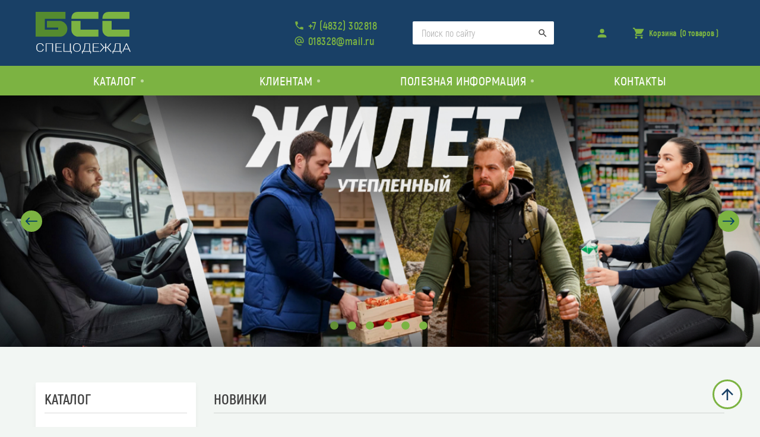

--- FILE ---
content_type: text/html; charset=UTF-8
request_url: http://siz32.ru/?mode=list931666.html
body_size: 9179
content:
<!DOCTYPE html>
<html lang="ru">
<head>
    <meta charset="UTF-8">
    <meta http-equiv="cache-control" content="private, max-age=0, no-cache">
    <meta http-equiv="pragma" content="no-cache">
    <meta http-equiv="expires" content="0">
    <meta name="viewport" content="width=device-width, initial-scale=1.0">
    <link href="/461515.png" rel="shortcut icon" type="image/x-icon" />
    <meta http-equiv="X-UA-Compatible" content="ie=edge">
    <meta name="format-detection" content="telephone=no">
    <meta name="yandex-verification" content="b5d2d10c40e806c0" />
    <meta name="csrf-token" content="LFCqB1NsPs1LOVABVgtwAxTfd0oIqPprb352qycx"/>
        <title>
        Купить спедодежду в Брянске
    </title>
    <link href="https://fonts.googleapis.com/css?family=Roboto" rel="stylesheet">
    <link rel="stylesheet" href="/style.css">
    <script src="https://api-maps.yandex.ru/2.1/?lang=ru_RU" type="text/javascript"></script>
    <link rel="stylesheet" href="https://cdn.jsdelivr.net/npm/sweetalert2@7.25.6/dist/sweetalert2.min.css">
        <link rel="stylesheet" href="/slick/slick/slick.css">
    <link rel="stylesheet" href="/slick/slick/slick-theme.css">
    <style>

        @media (max-width: 1023px) {
            .slider-container {
                display: none;
            }
        }

        .slider-container {
            width: 100%;
            /*height: 400px;*/
            /*background: blue;*/

        }

        .slide {
            /*padding-top: calc(1210 / 400 * 1%);*/
            background-position: top center;
            background-size: cover;
        }

        .slide-picture {
            position: relative;
            overflow: hidden;

        }

        .slide-picture::before {
            content: '';
            padding-top: calc(400 / 1210 * 100%);
            display: block;

        }

        .slide-picture img {
            position: absolute;
            left: 0;
            top: 0;
            width: 100%;
            height: 100%;
            object-fit: cover;

        }

        .slick-list {
            position: relative;
            overflow: hidden;
            display: block;
            margin: 0;
            padding: 0;
        }

        .slick-prev {
            left: 35px;
        }

        .slick-next {
            right: 35px;
        }

        .slick-dots {
            bottom: 25px;
        }

        #prev {
            position: absolute;
            top: 50%;
            transform: translateY(-50%);
            width: 36px;
            height: 36px;
            border-radius: 35px;
            border: 2px solid #7cb342;
            background: url("/arrow-left.png") #7cb342 no-repeat;
            background-size: 20px;
            background-position: center;
            z-index: 1;
            left: 35px;
            outline: none;
            cursor: pointer;
        }

        #next {
            position: absolute;
            top: 50%;
            transform: translateY(-50%) rotate(180deg);
            width: 36px;
            height: 36px;
            border-radius: 35px;
            border: 2px solid #7cb342;
            background: url("/arrow-left.png") #7cb342 no-repeat;
            background-size: 20px;
            background-position: center;
            z-index: 1;
            right: 35px;
            outline: none;
            cursor: pointer;
        }

        .slick-dots li button:before {
            font-family: 'slick';
            font-size: 16px;
            line-height: 20px;
            position: absolute;
            top: 0;
            left: 0;
            width: 16px;
            height: 16px;
            content: '•'; /* <-- Вот этот символ */
            text-align: center;
            color: #7cb342;
            -webkit-font-smoothing: antialiased;
            -moz-osx-font-smoothing: grayscale;
        }

        .slick-dots li.slick-active button:before {


        }
    </style>

</head>
<body>
<div class="site-wrapper">

    <header class="main-header">
        <div class="container main-header__inner">
            <div class="main-header__logo logo">
                <a class="logo__link" href="/">
                    <img class="logo__image" src="/images/logo.svg" width="160" alt="Логотип компании «БСС»">
                </a>
            </div>
            <ul class="main-header__contacts header-contacts">
                <li class="header-contacts__item">
                    <a class="header-contacts__link" href="tel:+7(4832)302818">
                        <svg class="header-contacts__icon" width="16" height="16">
                            <use xlink:href="/images/symbols.svg#phone"></use>
                        </svg>
                        +7 (4832) 302818
                    </a>
                </li>
                <li class="header-contacts__item">
                    <a class="header-contacts__link" href="mailto:018328@mail.ru">
                        <svg class="header-contacts__icon" width="16" height="16">
                            <use xlink:href="/images/symbols.svg#at"></use>
                        </svg>
                        018328@mail.ru
                    </a>
                </li>
            </ul>
            <form id="search" class="main-header__search header-search" action="/search" method="get">
                <input v-model="query" v-on:keyup="search" class="header-search__input input" type="text" autocomplete="off" tabindex="1" name="query"
                       placeholder="Поиск по сайту">
                <button class="header-search__submit" type="submit">
                    <svg class="header-search__submit-icon" width="28" height="28">
                        <use xlink:href="/images/symbols.svg#magnify"></use>
                    </svg>
                    <span class="visually-hidden">Поиск</span>
                </button>

                <div   :class="{ 'header-search__dropdown--showed' : visSearch == true}" class="header-search__dropdown  autocomplete">
                    <ul class="autocomplete__list">
                        <li v-for="r in this.results" class="autocomplete__item autocomplete-product">
                            <a class="autocomplete-product__wraplink" :href="r.slug">
                                <div class="autocomplete-product__picture">
                                    <img v-bind:src="r.img"  />
                                </div>
                                <div class="autocomplete-product__body">
                                    <span class="autocomplete-product__title">{{ r.title }}</span>
                                    <span class="autocomplete-product__vendor-code">{{ r.sku }}</span>
                                    <div class="autocomplete-product__price product-price">
                                        <ins class="product-price__sum">
                                            <span class="product-price__value">{{ r.prices }}<span
                                                    class="product-price__currency">руб.</span></span>
                                        </ins>
                                    </div>
                                </div>
                            </a>
                        </li>

                    </ul>
                    <div class="autocomplete__actions">
                        <a class="autocomplete__to-show-all button button--fill" :href="searches">Показать все</a>
                    </div>
                </div>
            </form>
            <div class="main-header__controls header-controls">
                <ul class="header-controls__item user-list">
                                            <li class="user-list__item">
                            <a class="user-list__button" href="/login/user" title="Войти">
                                <svg class="user-list__icon" width="28" height="28">
                                    <use xlink:href="/images/symbols.svg#account"></use>
                                </svg>
                                <span class="visually-hidden">Войти</span>
                            </a>
                        </li>
                                                        </ul>
                <a class="header-controls__item cart-toggle  basket-error  " href="/cart" title="Перейти в корзину">

                    <svg class="cart-toggle__icon" width="16" height="16">
                        <use xlink:href="/images/symbols.svg#cart"></use>
                    </svg>
                    Корзина &nbsp;
                    <span class="visually-hidden">товара в корзине</span>
                    <span class="cart-toggle__amount">(0 товаров )</span>
                </a>
            </div>
        </div>
    </header>

    <nav class="main-nav main-nav--no-js">
        <div class="container">
            <button class="main-nav__toggle button" type="button">
                <svg class="button__icon button__icon--left" width="16" height="16">
                    <use xlink:href="images/symbols.svg#menu"></use>
                </svg>
                Меню
            </button>
            <ul class="main-nav__list">
                <li class="main-nav__item main-nav__item--has-dropdown">
                    <a class="main-nav__link">Каталог</a>

                    <div class="main-nav__dropdown subnav">
                        <ul class="subnav__list">
                                                            <li class="subnav__item">
                                    <a href="/catalog/spetsodezhda" class="subnav__link">Спецодежда</a>
                                </li>
                                                            <li class="subnav__item">
                                    <a href="/catalog/rabochaya-obuv" class="subnav__link">Рабочая обувь</a>
                                </li>
                                                            <li class="subnav__item">
                                    <a href="/catalog/sredstva-zashchity-ruk" class="subnav__link">Средства защиты рук</a>
                                </li>
                                                            <li class="subnav__item">
                                    <a href="/catalog/sredstva-individualnoy-zashchity" class="subnav__link">Средства индивидуальной защиты</a>
                                </li>
                                                            <li class="subnav__item">
                                    <a href="/catalog/khozyaystvennaya-gruppa" class="subnav__link">Хозяйственная группа</a>
                                </li>
                                                            <li class="subnav__item">
                                    <a href="/catalog/rasprodazha-roditel" class="subnav__link">РАСПРОДАЖА</a>
                                </li>
                            
                        </ul>
                    </div>
                </li>
                <li class="main-nav__item main-nav__item--has-dropdown">
                    <a class="main-nav__link">Клиентам</a>

                    <div class="main-nav__dropdown subnav">
                        <ul class="subnav__list">
                            <li class="subnav__item">
                                <a href="/company" class="subnav__link">О компании</a>
                            </li>
                            <li class="subnav__item">
                                <a href="/nanesenie-logotipa" class="subnav__link">Нанесение логотипа</a>
                            </li>

                            
                            
                            
                            <li class="subnav__item">
                                <a href="/dostavka" class="subnav__link">Доставка</a>
                            </li>
                            
                            
                            
                            
                            
                            
                            
                            
                            
                            <li class="subnav__item">
                                <a href="" class="subnav__link page-error">Скачать прайс-лист</a>
                            </li>
                            <li class="subnav__item">
                                <a href="" class="subnav__link page-error">Скачать каталоги в PDF</a>
                            </li>
                            
                            
                            
                            
                            
                            
                        </ul>
                    </div>
                </li>
                <li class="main-nav__item main-nav__item--has-dropdown">
                    <a class="main-nav__link">Полезная информация</a>

                    <div class="main-nav__dropdown subnav">
                        <ul class="subnav__list">
                            <li class="subnav__item">
                                <a href="/materialy-i-tehnologii" class="subnav__link">Материалы и технологии</a>
                            </li>
                            
                            
                            
                            
                            
                            
                            <li class="subnav__item">
                                <a href="/tablica-razmerov" class="subnav__link">Таблица размеров</a>
                            </li>
                            <li class="subnav__item">
                                <a href="/vyzvat-menedzhera" class="subnav__link">Выезд менеджера</a>
                            </li>
                            
                            
                            
                            <li class="subnav__item">
                                <a href="/klassifikaciya-siz" class="subnav__link">Классификация СИЗ</a>
                            </li>
                            
                            
                            
                            <li class="subnav__item">
                                <a href="/osnovnye-tr-ts-gost-i-tu" class="subnav__link">Основные ТР ТС, ГОСТ и ТУ</a>
                            </li>
                        </ul>
                    </div>
                </li>
                <li class="main-nav__item">
                    <a class="main-nav__link" href="/contact">Контакты</a>
                </li>
            </ul>
        </div>
    </nav>

        <div class="slider-container">
            <a class="slide"  href="/actions/zhilet" >
            <div class="slide-picture">
           <img  src="/sliders/J0TMdjckK2Eu8fPzt1U7GstCfVEwwY3dBh3OQ9VW.png" alt="">
</div>

</a><a class="slide"  href="/actions/profline" >
            <div class="slide-picture">
           <img  src="/sliders/PA1BrRmtAGP142bI1aMSIpNy7K5RiNCjLE73OoOZ.jpeg" alt="">
</div>

</a><a class="slide"  href="/actions/futbolki" >
            <div class="slide-picture">
           <img  src="/sliders/RYn0wbmARJviUloysVZVuLaKCrkyabju086u8DeI.png" alt="">
</div>

</a><a class="slide"  href="/actions/vivat" >
            <div class="slide-picture">
           <img  src="/sliders/p7UiZYHzlkCUw48EPXRl2PsRCGZrXGvcbrBKCaHH.jpeg" alt="">
</div>

</a><a class="slide"  href="/actions/rezhim-raboty" >
            <div class="slide-picture">
           <img  src="/sliders/lz8BKqCl68ZTQEFJG2PZTEyF6dQh9jG2EYizHViB.png" alt="">
</div>

</a><a class="slide"  href="/actions/univet" >
            <div class="slide-picture">
           <img  src="/sliders/Ik5CpBTNcXJMYD8Jh7N2L6mVSw0gU2bw0DlLhMgP.jpeg" alt="">
</div>

</a>
        </div>
        <div class="your-class-arrow"></div>


    
    <div class="main-layout container">
            <div class="main-layout__row">
        <main class="main-layout__main main-content">
            <section class="main-content__section catalog">
                <div class="common-header common-header--not-x-pad">
                    <h2 class="common-title">Новинки</h2>
                </div>
                <div class="common-body common-body--not-x-pad">
                    
                    
                    
                    
                    
                    
                    
                    
                    
                    
                    
                    
                    
                    
                    
                    
                    
                    
                    
                    
                    <ul class="catalog-cards">
                                                                                    <li class="product-cards__item product-card">
                                    <a class="product-card__wraplink" href="/product/komplekt-k-shchitku-univet-605040000-nagolovnoe-kreplenie">
                                        <div class="product-card__frame">
                                            <div class="product-card__image">
                                            <!--<img src="/products/images/no_photo.png"-->
                                            <!--     alt="Комплект к щитку UNIVET™ (605.04.00.00) наголовное крепление">-->
                                                <img src="/products/images/3f77b12536503d451a54a50b74277f3c.jpg"
                                                     alt="Комплект к щитку UNIVET™ (605.04.00.00) наголовное крепление">
                                            </div>
                                            <ul class="product-card__badges product-badges">
                                                                                                    <li style="background-image: linear-gradient(135deg, #558b2f 10%, #558b2f 100%);"
                                                        class="product-badges__item product-badges__item--sale">
                                                        новинка
                                                    </li>
                                                                                            </ul>
                                            <div
                                                    class="product-card__vendor-code">Щит 100.00                                                </div>
                                        </div>
                                        <h3 class="product-card__title">
                                            Комплект к щитку UNIVET™ (605.04.00.00) наголовное крепление
                                        </h3>
                                    </a>

                                    <div class="product-card__body">
                                        <div class="product-card__body-row">
                                            <div class="product-card__body-column product-card__price product-price">
                                                <ins class="product-price__sum">
												<span class="product-price__value">

                                                      2740

                                                    <span class="product-price__currency">руб.</span></span>
                                                </ins>
                                                
                                                
                                                
                                                
                                            </div>
                                            <div class="product-card__body-column product-card__actions">
                                                                                                    <a data-product-id="ab9ef6ea-259d-11eb-a25a-d4f5ef0587b5"
                                                       class="add-product__card product-card__to-buy button" href=""
                                                       title="Добавить в корзину">
                                                        <svg class="button__icon" width="18" height="18">
                                                            <use xlink:href="/images/symbols.svg#cart"></use>
                                                        </svg>
                                                    </a>
                                                                                            </div>
                                        </div>
                                    </div>
                                </li>
                                                                        </ul>
                </div>
                                <div class="common-header common-header--not-x-pad">
                    <h2 class="common-title">Соответствует требованиям ФСС</h2>
                </div>
                <div class="common-body common-body--not-x-pad">
                    
                    
                    
                    
                    
                    
                    
                    
                    
                    
                    
                    
                    
                    
                    
                    
                    
                    
                    
                    
                    <ul class="catalog-cards">
                                                                                    <li class="product-cards__item product-card">
                                    <a class="product-card__wraplink" href="/product/073d1ebd-fb0e-11e4-811f-002590d5b528">
                                        <div class="product-card__frame">
                                            <div class="product-card__image">
                                            <!--<img src="/products/images/res 107 - 1.png"-->
                                            <!--     alt="Предфильтр УНИКС Р1 (UNIX P1)">-->
                                                <img src="/products/images/res 107 - 1.png"
                                                     alt="Предфильтр УНИКС Р1 (UNIX P1)">
                                            </div>
                                            <ul class="product-card__badges product-badges">
                                                                                                    <li style="background-image: linear-gradient(135deg, #d2d6d3 10%, #d2d6d3 100%);"
                                                        class="product-badges__item product-badges__item--sale">
                                                        фсс
                                                    </li>
                                                                                            </ul>
                                            <div
                                                    class="product-card__vendor-code">Рес 107                                                </div>
                                        </div>
                                        <h3 class="product-card__title">
                                            Предфильтр УНИКС Р1 (UNIX P1)
                                        </h3>
                                    </a>

                                    <div class="product-card__body">
                                        <div class="product-card__body-row">
                                            <div class="product-card__body-column product-card__price product-price">
                                                <ins class="product-price__sum">
												<span class="product-price__value">

                                                      264

                                                    <span class="product-price__currency">руб.</span></span>
                                                </ins>
                                                
                                                
                                                
                                                
                                            </div>
                                            <div class="product-card__body-column product-card__actions">
                                                                                                    <a data-product-id="073d1ebd-fb0e-11e4-811f-002590d5b528"
                                                       class="add-product__card product-card__to-buy button" href=""
                                                       title="Добавить в корзину">
                                                        <svg class="button__icon" width="18" height="18">
                                                            <use xlink:href="/images/symbols.svg#cart"></use>
                                                        </svg>
                                                    </a>
                                                                                            </div>
                                        </div>
                                    </div>
                                </li>
                                                                        </ul>
                </div>
            </section>
        </main>

        <!-- Sidebar -->
        <aside class="main-layout__sidebar sidebar">
            <nav class="sidebar__module common-block sidebar-catalog-nav sidebar-catalog-nav--no-js">
    <div class="common-header">
        <h2 class="common-title">Каталог</h2>
    </div>
    <ul class="sidebar-catalog-nav__list">
                    <li data-id="de738f04-5586-11e2-b660-002590616772"
                class="sidebar-catalog-nav__item   sidebar-catalog-nav__item--has-dropdown   ">
                <a class="sidebar-catalog-nav__link">
                    <svg class="sidebar-catalog-nav__icon" width="16" height="16">
                        <use xlink:href="/images/symbols.svg#de738f04-5586-11e2-b660-002590616772"></use>
                    </svg>
                    Спецодежда
                </a>
                                    <div class="sidebar-catalog-nav__dropdown sidebar-category-nav">
                        <ul class="sidebar-category-nav__list">
                                                            <li class="sidebar-category-nav__item">
                                    <a class="sidebar-category-nav__link"
                                       href="/catalog/odezhda-letnyaya">Одежда летняя</a>
                                </li>
                                                            <li class="sidebar-category-nav__item">
                                    <a class="sidebar-category-nav__link"
                                       href="/catalog/odezhda-zimnyaya">Одежда зимняя</a>
                                </li>
                                                            <li class="sidebar-category-nav__item">
                                    <a class="sidebar-category-nav__link"
                                       href="/catalog/odezhda-meditsinskaya">Одежда медицинская</a>
                                </li>
                                                            <li class="sidebar-category-nav__item">
                                    <a class="sidebar-category-nav__link"
                                       href="/catalog/odezhda-dlya-sfery-uslug">Одежда для сферы услуг</a>
                                </li>
                                                            <li class="sidebar-category-nav__item">
                                    <a class="sidebar-category-nav__link"
                                       href="/catalog/odezhda-zashchitnayaspetsialnaya">Одежда защитная/специальная</a>
                                </li>
                                                            <li class="sidebar-category-nav__item">
                                    <a class="sidebar-category-nav__link"
                                       href="/catalog/odezhda-dlya-okhrannykh-struktur">Одежда для охранных структур</a>
                                </li>
                                                            <li class="sidebar-category-nav__item">
                                    <a class="sidebar-category-nav__link"
                                       href="/catalog/golovnye-ubory">Головные уборы</a>
                                </li>
                                                            <li class="sidebar-category-nav__item">
                                    <a class="sidebar-category-nav__link"
                                       href="/catalog/trikotazh">Трикотаж</a>
                                </li>
                            
                        </ul>
                    </div>
                            </li>
                    <li data-id="de738ef3-5586-11e2-b660-002590616772"
                class="sidebar-catalog-nav__item   sidebar-catalog-nav__item--has-dropdown   ">
                <a class="sidebar-catalog-nav__link">
                    <svg class="sidebar-catalog-nav__icon" width="16" height="16">
                        <use xlink:href="/images/symbols.svg#de738ef3-5586-11e2-b660-002590616772"></use>
                    </svg>
                    Рабочая обувь
                </a>
                                    <div class="sidebar-catalog-nav__dropdown sidebar-category-nav">
                        <ul class="sidebar-category-nav__list">
                                                            <li class="sidebar-category-nav__item">
                                    <a class="sidebar-category-nav__link"
                                       href="/catalog/obuv-letnyaya-demisezonnaya">Обувь летняя, демисезонная</a>
                                </li>
                                                            <li class="sidebar-category-nav__item">
                                    <a class="sidebar-category-nav__link"
                                       href="/catalog/obuv-uteplennaya">Обувь утеплённая</a>
                                </li>
                                                            <li class="sidebar-category-nav__item">
                                    <a class="sidebar-category-nav__link"
                                       href="/catalog/obuv-spetsialnaya-uteplennaya">Обувь специальная, утеплённая</a>
                                </li>
                                                            <li class="sidebar-category-nav__item">
                                    <a class="sidebar-category-nav__link"
                                       href="/catalog/obuv-rezinovaya-pvkh">Обувь резиновая ПВХ</a>
                                </li>
                                                            <li class="sidebar-category-nav__item">
                                    <a class="sidebar-category-nav__link"
                                       href="/catalog/obuv-meditsinskaya-i-povsednevnaya">Обувь медицинская и повседневная</a>
                                </li>
                                                            <li class="sidebar-category-nav__item">
                                    <a class="sidebar-category-nav__link"
                                       href="/catalog/aksessuary-dlya-obuvi">Аксессуары для обуви</a>
                                </li>
                            
                        </ul>
                    </div>
                            </li>
                    <li data-id="de738f00-5586-11e2-b660-002590616772"
                class="sidebar-catalog-nav__item   sidebar-catalog-nav__item--has-dropdown   ">
                <a class="sidebar-catalog-nav__link">
                    <svg class="sidebar-catalog-nav__icon" width="16" height="16">
                        <use xlink:href="/images/symbols.svg#de738f00-5586-11e2-b660-002590616772"></use>
                    </svg>
                    Средства защиты рук
                </a>
                                    <div class="sidebar-catalog-nav__dropdown sidebar-category-nav">
                        <ul class="sidebar-category-nav__list">
                                                            <li class="sidebar-category-nav__item">
                                    <a class="sidebar-category-nav__link"
                                       href="/catalog/perchatki-trikotazhnye-spets-sb">Перчатки рабочие</a>
                                </li>
                                                            <li class="sidebar-category-nav__item">
                                    <a class="sidebar-category-nav__link"
                                       href="/catalog/perchatki-manipula-specialist">Перчатки - Manipula Specialist™</a>
                                </li>
                                                            <li class="sidebar-category-nav__item">
                                    <a class="sidebar-category-nav__link"
                                       href="/catalog/perchatki-zimnie">Перчатки зимние</a>
                                </li>
                                                            <li class="sidebar-category-nav__item">
                                    <a class="sidebar-category-nav__link"
                                       href="/catalog/kragi-vachegi">Краги, вачеги</a>
                                </li>
                                                            <li class="sidebar-category-nav__item">
                                    <a class="sidebar-category-nav__link"
                                       href="/catalog/perchatki-spilkovye-kombinirovannye">Перчатки спилковые, комбинированные</a>
                                </li>
                                                            <li class="sidebar-category-nav__item">
                                    <a class="sidebar-category-nav__link"
                                       href="/catalog/perchatki-spetsializirovannye-narukavniki">Перчатки специализированные, нарукавники</a>
                                </li>
                                                            <li class="sidebar-category-nav__item">
                                    <a class="sidebar-category-nav__link"
                                       href="/catalog/perchatki-khozyaystvennye-odnorazovye">Перчатки  хозяйственные, одноразовые</a>
                                </li>
                                                            <li class="sidebar-category-nav__item">
                                    <a class="sidebar-category-nav__link"
                                       href="/catalog/rukavitsy-rabochie">Рукавицы рабочие</a>
                                </li>
                                                            <li class="sidebar-category-nav__item">
                                    <a class="sidebar-category-nav__link"
                                       href="/catalog/rukavitsy-uteplennye">Рукавицы утепленные</a>
                                </li>
                                                            <li class="sidebar-category-nav__item">
                                    <a class="sidebar-category-nav__link"
                                       href="/catalog/dermatologicheskie-sredstva-zashchity">Дерматологические средства защиты</a>
                                </li>
                            
                        </ul>
                    </div>
                            </li>
                    <li data-id="de738f07-5586-11e2-b660-002590616772"
                class="sidebar-catalog-nav__item   sidebar-catalog-nav__item--has-dropdown   ">
                <a class="sidebar-catalog-nav__link">
                    <svg class="sidebar-catalog-nav__icon" width="16" height="16">
                        <use xlink:href="/images/symbols.svg#de738f07-5586-11e2-b660-002590616772"></use>
                    </svg>
                    Средства индивидуальной защиты
                </a>
                                    <div class="sidebar-catalog-nav__dropdown sidebar-category-nav">
                        <ul class="sidebar-category-nav__list">
                                                            <li class="sidebar-category-nav__item">
                                    <a class="sidebar-category-nav__link"
                                       href="/catalog/sredstva-zashchity-golovy-i-litsa">Средства защиты головы и лица</a>
                                </li>
                                                            <li class="sidebar-category-nav__item">
                                    <a class="sidebar-category-nav__link"
                                       href="/catalog/sredstva-zashchity-organov-zreniya">Средства защиты органов зрения</a>
                                </li>
                                                            <li class="sidebar-category-nav__item">
                                    <a class="sidebar-category-nav__link"
                                       href="/catalog/sredstva-zashchity-pri-provedenii-svarochnykh-rabot">Средства защиты при проведении сварочных работ</a>
                                </li>
                                                            <li class="sidebar-category-nav__item">
                                    <a class="sidebar-category-nav__link"
                                       href="/catalog/sredstva-zashchity-organov-slukha">Средства защиты органов слуха</a>
                                </li>
                                                            <li class="sidebar-category-nav__item">
                                    <a class="sidebar-category-nav__link"
                                       href="/catalog/sredstva-zashchity-organov-dykhaniya">Средства защиты органов дыхания</a>
                                </li>
                                                            <li class="sidebar-category-nav__item">
                                    <a class="sidebar-category-nav__link"
                                       href="/catalog/sredstva-zashchity-pri-provedenii-vysotnykh-rabot">Средства защиты при проведении высотных работ</a>
                                </li>
                                                            <li class="sidebar-category-nav__item">
                                    <a class="sidebar-category-nav__link"
                                       href="/catalog/dielektricheskie-sredstva-bezopasnosti">Диэлектрические средства безопасности</a>
                                </li>
                                                            <li class="sidebar-category-nav__item">
                                    <a class="sidebar-category-nav__link"
                                       href="/catalog/nakolenniki">Наколенники</a>
                                </li>
                            
                        </ul>
                    </div>
                            </li>
                    <li data-id="370c3911-5587-11e2-b660-002590616772"
                class="sidebar-catalog-nav__item   sidebar-catalog-nav__item--has-dropdown   ">
                <a class="sidebar-catalog-nav__link">
                    <svg class="sidebar-catalog-nav__icon" width="16" height="16">
                        <use xlink:href="/images/symbols.svg#370c3911-5587-11e2-b660-002590616772"></use>
                    </svg>
                    Хозяйственная группа
                </a>
                                    <div class="sidebar-catalog-nav__dropdown sidebar-category-nav">
                        <ul class="sidebar-category-nav__list">
                                                            <li class="sidebar-category-nav__item">
                                    <a class="sidebar-category-nav__link"
                                       href="/catalog/tekhnicheskie-tkani">Технические ткани</a>
                                </li>
                                                            <li class="sidebar-category-nav__item">
                                    <a class="sidebar-category-nav__link"
                                       href="/catalog/postelnye-prinadlezhnosti">Постельные принадлежности</a>
                                </li>
                                                            <li class="sidebar-category-nav__item">
                                    <a class="sidebar-category-nav__link"
                                       href="/catalog/sadovo-ogorodnyy-inventar">Садово-огородный инвентарь</a>
                                </li>
                                                            <li class="sidebar-category-nav__item">
                                    <a class="sidebar-category-nav__link"
                                       href="/catalog/shchetinno-shchetochnye-izdeliya">Щетинно-щеточные изделия</a>
                                </li>
                                                            <li class="sidebar-category-nav__item">
                                    <a class="sidebar-category-nav__link"
                                       href="/catalog/meditsinskoe-imushchestvo">Медицинское имущество</a>
                                </li>
                                                            <li class="sidebar-category-nav__item">
                                    <a class="sidebar-category-nav__link"
                                       href="/catalog/snegouborochnyy-inventar">Снегоуборочный инвентарь</a>
                                </li>
                                                            <li class="sidebar-category-nav__item">
                                    <a class="sidebar-category-nav__link"
                                       href="/catalog/mebel-dlya-rabochikh">Мебель для рабочих</a>
                                </li>
                                                            <li class="sidebar-category-nav__item">
                                    <a class="sidebar-category-nav__link"
                                       href="/catalog/ognetushiteli">Огнетушители</a>
                                </li>
                                                            <li class="sidebar-category-nav__item">
                                    <a class="sidebar-category-nav__link"
                                       href="/catalog/ograzhdeniya">Ограждения</a>
                                </li>
                                                            <li class="sidebar-category-nav__item">
                                    <a class="sidebar-category-nav__link"
                                       href="/catalog/khozyaystvennye-tovary">Хозяйственные товары</a>
                                </li>
                                                            <li class="sidebar-category-nav__item">
                                    <a class="sidebar-category-nav__link"
                                       href="/catalog/bytovaya-khimiya">Бытовая химия</a>
                                </li>
                            
                        </ul>
                    </div>
                            </li>
                    <li data-id="1678708392"
                class="sidebar-catalog-nav__item   sidebar-catalog-nav__item--has-dropdown   ">
                <a class="sidebar-catalog-nav__link">
                    <svg class="sidebar-catalog-nav__icon" width="16" height="16">
                        <use xlink:href="/images/symbols.svg#1678708392"></use>
                    </svg>
                    РАСПРОДАЖА
                </a>
                                    <div class="sidebar-catalog-nav__dropdown sidebar-category-nav">
                        <ul class="sidebar-category-nav__list">
                                                            <li class="sidebar-category-nav__item">
                                    <a class="sidebar-category-nav__link"
                                       href="/catalog/rasprodazha-roditel-2">Распродажа 2</a>
                                </li>
                            
                        </ul>
                    </div>
                            </li>
            </ul>
</nav>

    
        </aside>

    </div>

    </div>

    <footer class="main-footer">
        <div class="container main-footer__inner">
            <div class="main-footer__column">
                <p class="main-footer__logo">
                    <img class="logo__image" src="/images/logo-footer.svg" width="100" alt="Логотип компании «БСС»">
                </p>
            
            
            
            
            
            

            <!--<p class="main-footer__copy">-->
                <!--	© 2008-2018 Спец_Одежда — медицинская и рабочая спецодежда и средства защиты.-->
                <!--</p>-->
            </div>
            <div class="main-footer__column">
                <h3 class="main-footer__title main-footer__nav-title">Меню</h3>
                <ul class="main-footer__nav">
                    <li><a href="/">Каталог</a></li>
                    <li><a href="/company">О компании</a></li>
                    <li><a  href="/klientam">Клиентам</a></li>
                    <li><a  href="/poleznaya-informaciya">Полезная информация</a></li>
                    <li><a href="/contact">Контакты</a></li>
                </ul>
            </div>

            <div class="main-footer__column main-footer__text">
                <p>Обращаем ваше внимание на то, что информация интернет-сайта носит исключительно
                    информационный характер и не является публичной офертой, определяемой положениями ст. 437 ГК РФ.</p>

                <p>Производитель оставляет за с
                    обой право в одностороннем порядке вносить изменения в состав материалов,
                    используемых в производстве продукции, при условии сохранения функциональных и защитных свойств
                    продукции.</p>
            </div>

            <div class="main-footer__column">
                <h3 class="main-footer__title main-footer__nav-title">Контакты</h3>
                <ul class="main-footer__contacts footer-contacts">
                    <li class="footer-contacts__item">
                        <a class="footer-contacts__link" href="tel:+74832302818">
                            <svg class="footer-contacts__icon" width="16" height="16">
                                <use xlink:href="/images/symbols.svg#phone"></use>
                            </svg>
                            +7 (4832) 302818
                        </a>
                    </li>
                    <li class="footer-contacts__item">
                        <a class="footer-contacts__link" href="mailto:018328@mail.ru">
                            <svg class="footer-contacts__icon" width="16" height="16">
                                <use xlink:href="/images/symbols.svg#at"></use>
                            </svg>
                            018328@mail.ru
                        </a>
                    </li>
                </ul>

                <!--<div class="main-footer__socials socials">-->
                <!--	<a class="socials__item" href="" title="Instagram">-->
                <!--		<svg class="socials__icon" width="42" height="42">-->
                <!--			<use xlink:href="images/symbols.svg#soc-instagram"></use>-->
                <!--			<span class="visually-hidden">Instagram</span>-->
                <!--		</svg>-->
                <!--	</a>-->
                <!--	<a class="socials__item" href="" title="Twitter">-->
                <!--		<svg class="socials__icon" width="42" height="42">-->
                <!--			<use xlink:href="images/symbols.svg#soc-twitter"></use>-->
                <!--			<span class="visually-hidden">Twitter</span>-->
                <!--		</svg>-->
                <!--	</a>-->
                <!--	<a class="socials__item" href="" title="Facebook">-->
                <!--		<svg class="socials__icon" width="42" height="42">-->
                <!--			<use xlink:href="images/symbols.svg#soc-facebook"></use>-->
                <!--			<span class="visually-hidden">Facebook</span>-->
                <!--		</svg>-->
                <!--	</a>-->
                <!--</div>-->
            </div>
        </div>
    </footer>
    <div class="class">
        <button class="progress">
            <div class="progress__bar"></div>
            <svg class="progress__up" width="24" height="24" viewBox="0 0 24 24">
                <path d="M13,20H11V8L5.5,13.5L4.08,12.08L12,4.16L19.92,12.08L18.5,13.5L13,8V20Z"></path>
            </svg>
        </button>
    </div>

</div>
<script src="/js/jquery-3.2.1.min.js"></script>
<script src="/js/plugins.js"></script>
<script src="/js/modules.js"></script>
<script src="/js/script.js"></script>
<script src="https://cdn.jsdelivr.net/npm/sweetalert2@7.25.6/dist/sweetalert2.all.min.js"></script>
<!-- production-версия, оптимизированная для размера и скорости-->
<script src="/js/vue.min.js"></script>
<script src="https://cdnjs.cloudflare.com/ajax/libs/axios/0.18.0/axios.min.js"></script>
<!-- Yandex.Metrika counter -->
<script type="text/javascript" >
    (function(m,e,t,r,i,k,a){m[i]=m[i]||function(){(m[i].a=m[i].a||[]).push(arguments)};
        m[i].l=1*new Date();k=e.createElement(t),a=e.getElementsByTagName(t)[0],k.async=1,k.src=r,a.parentNode.insertBefore(k,a)})
    (window, document, "script", "https://mc.yandex.ru/metrika/tag.js", "ym");

    ym(55066090, "init", {
        clickmap:true,
        trackLinks:true,
        accurateTrackBounce:true,
        webvisor:true,
        ecommerce:"dataLayer"
    });
</script>
<noscript><div><img src="https://mc.yandex.ru/watch/55066090" style="position:absolute; left:-9999px;" alt="" /></div></noscript>
<!-- /Yandex.Metrika counter -->

<script>
    $.ajaxSetup({
        headers: {
            'X-CSRF-TOKEN': $('meta[name="csrf-token"]').attr('content')
        }
    });
</script>
    <script src="/slick/slick/slick.min.js"></script>

    <script>
        $(document).ready(function () {
            $('.slider-container').slick({
                dots: true,
                prevArrow: '<button id="prev" type="button" class="btn btn-juliet"><i class="fa fa-chevron-left" aria-hidden="true"></i></button>',
                nextArrow: '<button id="next" type="button" class="btn btn-juliet"> <i class="fa fa-chevron-right" aria-hidden="true"></i></button>',
                autoplay: true,
                autoplaySpeed: 5000,
            });
        });
    </script>
<script>

    window.onscroll = function() {
        console.log('scroll');
        ScrollIndicator();
    };

    function ScrollIndicator() {
        var winScroll = pageYOffset;
        var height =
            document.documentElement.scrollHeight -
            document.documentElement.clientHeight;

        var scrolled = winScroll / height * 100;
        document.querySelector(".progress__bar").style.height = scrolled + "%";
        // document.getElementById("footer__progress_bar").innerHTML =
        // Math.round(scrolled) + "%";
    }

    $(document).ready(function () {

        $("#back-top").hide();

        $(function () {
            $(window).scroll(function () {
                if ($(this).scrollTop() > 100) {
                    $('#back-top').fadeIn();
                } else {
                    $('#back-top').fadeOut();
                }
            });

            $('.progress').click(function () {
                $('body,html').animate({
                    scrollTop: 0
                }, 800);
                return false;
            });
        });

    });

    $('.page-error').click(function () {
        swal({
            type: 'error',
            title: 'Страница в стадии наполнения'
        });
        return false;
    });

    $('.header-controls__item').click(function () {
        if($(this).hasClass('basket-error')) {
            swal({
                type: 'error',
                title: 'Корзина пуста'
            });
            return false;
        }
    });

    var app = new Vue({
        el: '#search',
        data: {
            query: '',
            visSearch: false,
            results: {},
            searches: '/search?query='
        },

        methods: {
            search: function () {
                if (this.query.length > 2) {
                    var app=this;
                    axios.get('/search-ajax', {
                        params: {
                            q: this.query
                        }
                    })
                        .then((response) => {
                            console.log(response.data);
                            if (response.data.length > 0) {
                                app.visSearch = true;
                                app.results = response.data;
                                app.searches='/search?query='+app.query
                                console.log(app.results);
                            } else {
                                app.visSearch = false;
                            }
                        })
                        .catch((error) => {
                            console.log(error);
                        });
                } else {
                    this.visSearch = false;
                }


            }
        }
    });
</script>
</body>
</html>


--- FILE ---
content_type: text/css
request_url: http://siz32.ru/style.css
body_size: 144127
content:
@charset "UTF-8";
/*! normalize.css v8.0.0 | MIT License | github.com/necolas/normalize.css */
/* Document
   ========================================================================== */
/**
 * 1. Correct the line height in all browsers.
 * 2. Prevent adjustments of font size after orientation changes in iOS.
 */
html {
    line-height: 1.15;
    /* 1 */
    -webkit-text-size-adjust: 100%;
    /* 2 */
}

.error-cart {
    display: flex;
    background: #9E9E9E;
    padding: 10px;
    color: #000;
    justify-content: center;
    font-weight: 900;
    margin: 20px 0;
}
.table-block {
    overflow-y: auto;
}
/* Sections
   ========================================================================== */
/**
 * Remove the margin in all browsers.
 */
body {
    margin: 0;
}

/**
 * Correct the font size and margin on `h1` elements within `section` and
 * `article` contexts in Chrome, Firefox, and Safari.
 */
h1 {
    font-size: 2em;
    margin: 0.67em 0;
}

/* Grouping content
   ========================================================================== */
/**
 * 1. Add the correct box sizing in Firefox.
 * 2. Show the overflow in Edge and IE.
 */
hr {
    -webkit-box-sizing: content-box;
    box-sizing: content-box;
    /* 1 */
    height: 0;
    /* 1 */
    overflow: visible;
    /* 2 */
}

/**
 * 1. Correct the inheritance and scaling of font size in all browsers.
 * 2. Correct the odd `em` font sizing in all browsers.
 */
pre {
    font-family: monospace, monospace;
    /* 1 */
    font-size: 1em;
    /* 2 */
}

/* Text-level semantics
   ========================================================================== */
/**
 * Remove the gray background on active links in IE 10.
 */
a {
    background-color: transparent;
}

/**
 * 1. Remove the bottom border in Chrome 57-
 * 2. Add the correct text decoration in Chrome, Edge, IE, Opera, and Safari.
 */
abbr[title] {
    border-bottom: none;
    /* 1 */
    text-decoration: underline;
    /* 2 */
    -webkit-text-decoration: underline dotted;
    text-decoration: underline dotted;
    /* 2 */
}

/**
 * Add the correct font weight in Chrome, Edge, and Safari.
 */
b,
strong {
    font-weight: bolder;
}

/**
 * 1. Correct the inheritance and scaling of font size in all browsers.
 * 2. Correct the odd `em` font sizing in all browsers.
 */
code,
kbd,
samp {
    font-family: monospace, monospace;
    /* 1 */
    font-size: 1em;
    /* 2 */
}

/**
 * Add the correct font size in all browsers.
 */
small {
    font-size: 80%;
}

/**
 * Prevent `sub` and `sup` elements from affecting the line height in
 * all browsers.
 */
sub,
sup {
    font-size: 75%;
    line-height: 0;
    position: relative;
    vertical-align: baseline;
}

sub {
    bottom: -0.25em;
}

sup {
    top: -0.5em;
}

/* Embedded content
   ========================================================================== */
/**
 * Remove the border on images inside links in IE 10.
 */
img {
    border-style: none;
}

/* Forms
   ========================================================================== */
/**
 * 1. Change the font styles in all browsers.
 * 2. Remove the margin in Firefox and Safari.
 */
button,
input,
optgroup,
select,
textarea {
    font-family: inherit;
    /* 1 */
    font-size: 100%;
    /* 1 */
    line-height: 1.15;
    /* 1 */
    margin: 0;
    /* 2 */
}

/**
 * Show the overflow in IE.
 * 1. Show the overflow in Edge.
 */
button,
input {
    /* 1 */
    overflow: visible;
}

/**
 * Remove the inheritance of text transform in Edge, Firefox, and IE.
 * 1. Remove the inheritance of text transform in Firefox.
 */
button,
select {
    /* 1 */
    text-transform: none;
}

/**
 * Correct the inability to style clickable types in iOS and Safari.
 */
button,
[type="button"],
[type="reset"],
[type="submit"] {
    -webkit-appearance: button;
}

/**
 * Remove the inner border and padding in Firefox.
 */
button::-moz-focus-inner,
[type="button"]::-moz-focus-inner,
[type="reset"]::-moz-focus-inner,
[type="submit"]::-moz-focus-inner {
    border-style: none;
    padding: 0;
}

/**
 * Restore the focus styles unset by the previous rule.
 */
button:-moz-focusring,
[type="button"]:-moz-focusring,
[type="reset"]:-moz-focusring,
[type="submit"]:-moz-focusring {
    outline: 1px dotted ButtonText;
}

/**
 * Correct the padding in Firefox.
 */
fieldset {
    padding: 0.35em 0.75em 0.625em;
}

/**
 * 1. Correct the text wrapping in Edge and IE.
 * 2. Correct the color inheritance from `fieldset` elements in IE.
 * 3. Remove the padding so developers are not caught out when they zero out
 *    `fieldset` elements in all browsers.
 */
legend {
    -webkit-box-sizing: border-box;
    box-sizing: border-box;
    /* 1 */
    color: inherit;
    /* 2 */
    display: table;
    /* 1 */
    max-width: 100%;
    /* 1 */
    padding: 0;
    /* 3 */
    white-space: normal;
    /* 1 */
}

/**
 * Add the correct vertical alignment in Chrome, Firefox, and Opera.
 */
progress {
    vertical-align: baseline;
}

/**
 * Remove the default vertical scrollbar in IE 10+.
 */
textarea {
    overflow: auto;
}

/**
 * 1. Add the correct box sizing in IE 10.
 * 2. Remove the padding in IE 10.
 */
[type="checkbox"],
[type="radio"] {
    -webkit-box-sizing: border-box;
    box-sizing: border-box;
    /* 1 */
    padding: 0;
    /* 2 */
}

/**
 * Correct the cursor style of increment and decrement buttons in Chrome.
 */
[type="number"]::-webkit-inner-spin-button,
[type="number"]::-webkit-outer-spin-button {
    height: auto;
}

/**
 * 1. Correct the odd appearance in Chrome and Safari.
 * 2. Correct the outline style in Safari.
 */
[type="search"] {
    -webkit-appearance: textfield;
    /* 1 */
    outline-offset: -2px;
    /* 2 */
}

/**
 * Remove the inner padding in Chrome and Safari on macOS.
 */
[type="search"]::-webkit-search-decoration {
    -webkit-appearance: none;
}

/**
 * 1. Correct the inability to style clickable types in iOS and Safari.
 * 2. Change font properties to `inherit` in Safari.
 */
::-webkit-file-upload-button {
    -webkit-appearance: button;
    /* 1 */
    font: inherit;
    /* 2 */
}

/* Interactive
   ========================================================================== */
/*
 * Add the correct display in Edge, IE 10+, and Firefox.
 */
details {
    display: block;
}

/*
 * Add the correct display in all browsers.
 */
summary {
    display: list-item;
}

/* Misc
   ========================================================================== */
/**
 * Add the correct display in IE 10+.
 */
template {
    display: none;
}

/**
 * Add the correct display in IE 10.
 */
[hidden] {
    display: none;
}

@font-face {
    font-family: "Akrobat";
    src: local("Akrobat Thin"), local("Akrobat-Thin"), url("fonts/akrobat/Akrobatthin.woff2") format("woff2"), url("fonts/akrobat/Akrobatthin.woff") format("woff");
    font-weight: 100;
    font-style: normal;
}

@font-face {
    font-family: "Akrobat";
    src: local("Akrobat ExtraLight"), local("Akrobat-ExtraLight"), url("fonts/akrobat/Akrobatextralight.woff2") format("woff2"), url("fonts/akrobat/Akrobatextralight.woff") format("woff");
    font-weight: 200;
    font-style: normal;
}

@font-face {
    font-family: "Akrobat";
    src: local("Akrobat Light"), local("Akrobat-Light"), url("fonts/akrobat/Akrobatlight.woff2") format("woff2"), url("fonts/akrobat/Akrobatlight.woff") format("woff");
    font-weight: 300;
    font-style: normal;
}

@font-face {
    font-family: "Akrobat";
    src: local("Akrobat"), local("Akrobat-Regular"), url("fonts/akrobat/Akrobat.woff2") format("woff2"), url("fonts/akrobat/Akrobat.woff") format("woff");
    font-weight: 400;
    font-style: normal;
}

@font-face {
    font-family: "Akrobat";
    src: local("Akrobat SemiBold"), local("Akrobat-SemiBold"), url("fonts/akrobat/Akrobatsemibold.woff2") format("woff2"), url("fonts/akrobat/Akrobatsemibold.woff") format("woff");
    font-weight: 600;
    font-style: normal;
}

@font-face {
    font-family: "Akrobat";
    src: local("Akrobat Bold"), local("Akrobat-Bold"), url("fonts/akrobat/Akrobatbold.woff2") format("woff2"), url("fonts/akrobat/Akrobatbold.woff") format("woff");
    font-weight: 700;
    font-style: normal;
}

@font-face {
    font-family: "Akrobat";
    src: local("Akrobat ExtraBold"), local("Akrobat-ExtraBold"), url("fonts/akrobat/Akrobatextrabold.woff2") format("woff2"), url("fonts/akrobat/Akrobatextrabold.woff") format("woff");
    font-weight: 800;
    font-style: normal;
}

@font-face {
    font-family: "Akrobat";
    src: local("Akrobat Black"), local("Akrobat-Black"), url("fonts/akrobat/Akrobatblack.woff2") format("woff2"), url("fonts/akrobat/Akrobatblack.woff") format("woff");
    font-weight: 900;
    font-style: normal;
}

@font-face {
    font-family: 'encode_sans_expanded';
    src: url("fonts/encode_sans_expanded/encodesansexpanded-regular-webfont.woff2") format("woff2"), url("fonts/encode_sans_expanded/encodesansexpanded-regular-webfont.woff") format("woff");
    font-weight: 400;
    font-style: normal;
}

@font-face {
    font-family: 'encode_sans_expanded';
    src: url("fonts/encode_sans_expanded/encodesansexpanded-medium-webfont.woff2") format("woff2"), url("fonts/encode_sans_expanded/encodesansexpanded-medium-webfont.woff") format("woff");
    font-weight: 500;
    font-style: normal;
}

html {
    font-size: 18px;
}

body {
    margin: 0;
    font-weight: normal;
    font-size: 100%;
    line-height: 1.45;
    font-family: "Akrobat", "Helvetica Neue", "Helvetica", "encode_sans_expanded", "Arial", sans-serif;
    text-rendering: optimizeLegibility;
    -webkit-font-smoothing: antialiased;
    color: #424242;
    background-color: #f2f6f3;
}

.container {
    width: 100%;
    margin-left: auto;
    margin-right: auto;
    padding-left: 15px;
    padding-right: 15px;
    -webkit-box-sizing: border-box;
    box-sizing: border-box;
}

@media (min-width: 736px) {
    .container {
        padding-left: 30px;
        padding-right: 30px;
    }
}

@media (min-width: 1280px) {
    .container {
        max-width: 1220px;
    }
}

a {
    color: #558b2f;
    outline: none;
}

a:hover {
    color: #4d7d2a;
}

h1,
h2,
h3,
h4 {
    margin-top: 0.7em;
    margin-bottom: 0.5em;
    line-height: 1.15;
}

h1,
.h1 {
    font-size: 1.77778rem;
}

h2,
.h2 {
    font-size: 1.5rem;
}

h3,
.h3 {
    font-size: 1.33333rem;
}

h4,
.h4 {
    font-size: 1.16667rem;
}

p {
    margin-top: 0;
    margin-bottom: 0.6em;
}

img {
    max-width: 100%;
    height: auto;
    vertical-align: middle;
}

.text-center {
    text-align: center;
}

.visually-hidden {
    position: absolute;
    width: 1px;
    height: 1px;
    margin: -1px;
    border: 0;
    padding: 0;
    -webkit-clip-path: inset(100%);
    clip-path: inset(100%);
    clip: rect(0 0 0 0);
    overflow: hidden;
}

body.compensate-for-scrollbar {
    overflow: hidden;
}

.fancybox-active {
    height: auto;
}

.fancybox-is-hidden {
    left: -9999px;
    margin: 0;
    position: absolute !important;
    top: -9999px;
    visibility: hidden;
}

.fancybox-container {
    -webkit-backface-visibility: hidden;
    backface-visibility: hidden;
    font-family: -apple-system, BlinkMacSystemFont, 'Segoe UI', Roboto, 'Helvetica Neue', Arial, sans-serif, 'Apple Color Emoji',
    'Segoe UI Emoji', 'Segoe UI Symbol';
    height: 100%;
    left: 0;
    position: fixed;
    -webkit-tap-highlight-color: transparent;
    top: 0;
    -webkit-transform: translateZ(0);
    transform: translateZ(0);
    width: 100%;
    z-index: 99992;
}

.fancybox-container * {
    -webkit-box-sizing: border-box;
    box-sizing: border-box;
}

.fancybox-outer,
.fancybox-inner,
.fancybox-bg,
.fancybox-stage {
    bottom: 0;
    left: 0;
    position: absolute;
    right: 0;
    top: 0;
}

.fancybox-outer {
    -webkit-overflow-scrolling: touch;
    overflow-y: auto;
}

.fancybox-bg {
    background: #1e1e1e;
    opacity: 0;
    -webkit-transition-duration: inherit;
    transition-duration: inherit;
    -webkit-transition-property: opacity;
    transition-property: opacity;
    -webkit-transition-timing-function: cubic-bezier(0.47, 0, 0.74, 0.71);
    transition-timing-function: cubic-bezier(0.47, 0, 0.74, 0.71);
}

.fancybox-is-open .fancybox-bg {
    opacity: .87;
    -webkit-transition-timing-function: cubic-bezier(0.22, 0.61, 0.36, 1);
    transition-timing-function: cubic-bezier(0.22, 0.61, 0.36, 1);
}

.fancybox-infobar,
.fancybox-toolbar,
.fancybox-caption,
.fancybox-navigation .fancybox-button {
    direction: ltr;
    opacity: 0;
    position: absolute;
    -webkit-transition: opacity .25s, visibility 0s linear .25s;
    transition: opacity .25s, visibility 0s linear .25s;
    visibility: hidden;
    z-index: 99997;
}

.fancybox-show-infobar .fancybox-infobar,
.fancybox-show-toolbar .fancybox-toolbar,
.fancybox-show-caption .fancybox-caption,
.fancybox-show-nav .fancybox-navigation .fancybox-button {
    opacity: 1;
    -webkit-transition: opacity .25s, visibility 0s;
    transition: opacity .25s, visibility 0s;
    visibility: visible;
}

.fancybox-infobar {
    color: #ccc;
    font-size: 13px;
    -webkit-font-smoothing: subpixel-antialiased;
    height: 44px;
    left: 0;
    line-height: 44px;
    min-width: 44px;
    mix-blend-mode: difference;
    padding: 0 10px;
    pointer-events: none;
    text-align: center;
    top: 0;
    -webkit-touch-callout: none;
    -webkit-user-select: none;
    -moz-user-select: none;
    -ms-user-select: none;
    user-select: none;
}

.fancybox-toolbar {
    right: 0;
    top: 0;
}

.fancybox-stage {
    direction: ltr;
    overflow: visible;
    -webkit-transform: translate3d(0, 0, 0);
    z-index: 99994;
}

.fancybox-is-open .fancybox-stage {
    overflow: hidden;
}

.fancybox-slide {
    -webkit-backface-visibility: hidden;
    backface-visibility: hidden;
    display: none;
    height: 100%;
    left: 0;
    outline: none;
    overflow: auto;
    -webkit-overflow-scrolling: touch;
    padding: 44px;
    position: absolute;
    text-align: center;
    top: 0;
    transition-property: opacity, -webkit-transform;
    -webkit-transition-property: opacity, -webkit-transform;
    transition-property: transform, opacity;
    transition-property: transform, opacity, -webkit-transform;
    white-space: normal;
    width: 100%;
    z-index: 99994;
}

.fancybox-slide::before {
    content: '';
    display: inline-block;
    height: 100%;
    margin-right: -.25em;
    vertical-align: middle;
    width: 0;
}

.fancybox-is-sliding .fancybox-slide,
.fancybox-slide--previous,
.fancybox-slide--current,
.fancybox-slide--next {
    display: block;
}

.fancybox-slide--next {
    z-index: 99995;
}

.fancybox-slide--image {
    overflow: visible;
    padding: 44px 0;
}

.fancybox-slide--image::before {
    display: none;
}

.fancybox-slide--html {
    padding: 6px 6px 0 6px;
}

.fancybox-slide--iframe {
    padding: 44px 44px 0;
}

.fancybox-content {
    background: #fff;
    display: inline-block;
    margin: 0 0 6px 0;
    max-width: 100%;
    overflow: auto;
    padding: 0;
    padding: 24px;
    position: relative;
    text-align: left;
    vertical-align: middle;
}

.fancybox-slide--image .fancybox-content {
    -webkit-animation-timing-function: cubic-bezier(0.5, 0, 0.14, 1);
    animation-timing-function: cubic-bezier(0.5, 0, 0.14, 1);
    -webkit-backface-visibility: hidden;
    backface-visibility: hidden;
    background: transparent;
    background-repeat: no-repeat;
    background-size: 100% 100%;
    left: 0;
    margin: 0;
    max-width: none;
    overflow: visible;
    padding: 0;
    position: absolute;
    top: 0;
    -webkit-transform-origin: top left;
    transform-origin: top left;
    transition-property: opacity, -webkit-transform;
    -webkit-transition-property: opacity, -webkit-transform;
    transition-property: transform, opacity;
    transition-property: transform, opacity, -webkit-transform;
    -webkit-user-select: none;
    -moz-user-select: none;
    -ms-user-select: none;
    user-select: none;
    z-index: 99995;
}

.fancybox-can-zoomOut .fancybox-content {
    cursor: -webkit-zoom-out;
    cursor: zoom-out;
}

.fancybox-can-zoomIn .fancybox-content {
    cursor: -webkit-zoom-in;
    cursor: zoom-in;
}

.fancybox-can-drag .fancybox-content {
    cursor: -webkit-grab;
    cursor: grab;
}

.fancybox-is-dragging .fancybox-content {
    cursor: -webkit-grabbing;
    cursor: grabbing;
}

.fancybox-container [data-selectable='true'] {
    cursor: text;
}

.fancybox-image,
.fancybox-spaceball {
    background: transparent;
    border: 0;
    height: 100%;
    left: 0;
    margin: 0;
    max-height: none;
    max-width: none;
    padding: 0;
    position: absolute;
    top: 0;
    -webkit-user-select: none;
    -moz-user-select: none;
    -ms-user-select: none;
    user-select: none;
    width: 100%;
}

.fancybox-spaceball {
    z-index: 1;
}

.fancybox-slide--html .fancybox-content {
    margin-bottom: 6px;
}

.fancybox-slide--video .fancybox-content,
.fancybox-slide--map .fancybox-content,
.fancybox-slide--iframe .fancybox-content {
    height: 100%;
    margin: 0;
    overflow: visible;
    padding: 0;
    width: 100%;
}

.fancybox-slide--video .fancybox-content {
    background: #000;
}

.fancybox-slide--map .fancybox-content {
    background: #e5e3df;
}

.fancybox-slide--iframe .fancybox-content {
    background: #fff;
    height: calc(100% - 44px);
    margin-bottom: 44px;
}

.fancybox-video,
.fancybox-iframe {
    background: transparent;
    border: 0;
    height: 100%;
    margin: 0;
    overflow: hidden;
    padding: 0;
    width: 100%;
}

.fancybox-iframe {
    vertical-align: top;
}

.fancybox-error {
    background: #fff;
    cursor: default;
    max-width: 400px;
    padding: 40px;
    width: 100%;
}

.fancybox-error p {
    color: #444;
    font-size: 16px;
    line-height: 20px;
    margin: 0;
    padding: 0;
}

/* Buttons */
.fancybox-button {
    background: rgba(30, 30, 30, 0.6);
    border: 0;
    border-radius: 0;
    cursor: pointer;
    display: inline-block;
    height: 44px;
    margin: 0;
    outline: none;
    padding: 10px;
    -webkit-transition: color .2s;
    transition: color .2s;
    vertical-align: top;
    width: 44px;
}

.fancybox-button,
.fancybox-button:visited,
.fancybox-button:link {
    color: #ccc;
}

.fancybox-button:focus,
.fancybox-button:hover {
    color: #fff;
}

.fancybox-button.disabled,
.fancybox-button.disabled:hover,
.fancybox-button[disabled],
.fancybox-button[disabled]:hover {
    color: #888;
    cursor: default;
}

.fancybox-button svg {
    display: block;
    overflow: visible;
    position: relative;
    shape-rendering: geometricPrecision;
}

.fancybox-button svg path {
    fill: transparent;
    stroke: currentColor;
    stroke-linejoin: round;
    stroke-width: 3;
}

.fancybox-button--play svg path:nth-child(2) {
    display: none;
}

.fancybox-button--pause svg path:nth-child(1) {
    display: none;
}

.fancybox-button--play svg path,
.fancybox-button--share svg path,
.fancybox-button--thumbs svg path {
    fill: currentColor;
}

.fancybox-button--share svg path {
    stroke-width: 1;
}

/* Navigation arrows */
.fancybox-navigation .fancybox-button {
    height: 38px;
    opacity: 0;
    padding: 6px;
    position: absolute;
    top: 50%;
    width: 38px;
}

.fancybox-show-nav .fancybox-navigation .fancybox-button {
    -webkit-transition: opacity .25s, visibility 0s, color .25s;
    transition: opacity .25s, visibility 0s, color .25s;
}

.fancybox-navigation .fancybox-button::after {
    content: '';
    left: -25px;
    padding: 50px;
    position: absolute;
    top: -25px;
}

.fancybox-navigation .fancybox-button--arrow_left {
    left: 6px;
}

.fancybox-navigation .fancybox-button--arrow_right {
    right: 6px;
}

/* Close button on the top right corner of html content */
.fancybox-close-small {
    background: transparent;
    border: 0;
    border-radius: 0;
    color: #555;
    cursor: pointer;
    height: 44px;
    margin: 0;
    padding: 6px;
    position: absolute;
    right: 0;
    top: 0;
    width: 44px;
    z-index: 10;
}

.fancybox-close-small svg {
    fill: transparent;
    opacity: .8;
    stroke: currentColor;
    stroke-width: 1.5;
    -webkit-transition: stroke .1s;
    transition: stroke .1s;
}

.fancybox-close-small:focus {
    outline: none;
}

.fancybox-close-small:hover svg {
    opacity: 1;
}

.fancybox-slide--image .fancybox-close-small,
.fancybox-slide--video .fancybox-close-small,
.fancybox-slide--iframe .fancybox-close-small {
    color: #ccc;
    padding: 5px;
    right: -12px;
    top: -44px;
}

.fancybox-slide--image .fancybox-close-small:hover svg,
.fancybox-slide--video .fancybox-close-small:hover svg,
.fancybox-slide--iframe .fancybox-close-small:hover svg {
    background: transparent;
    color: #fff;
}

.fancybox-is-scaling .fancybox-close-small,
.fancybox-is-zoomable.fancybox-can-drag .fancybox-close-small {
    display: none;
}

/* Caption */
.fancybox-caption {
    bottom: 0;
    color: #fff;
    font-size: 14px;
    font-weight: 400;
    left: 0;
    line-height: 1.5;
    padding: 25px 44px 25px 44px;
    right: 0;
}

.fancybox-caption::before {
    background-image: url([data-uri]);
    background-repeat: repeat-x;
    background-size: contain;
    bottom: 0;
    content: '';
    display: block;
    left: 0;
    pointer-events: none;
    position: absolute;
    right: 0;
    top: -25px;
    z-index: -1;
}

.fancybox-caption::after {
    border-bottom: 1px solid rgba(255, 255, 255, 0.3);
    content: '';
    display: block;
    left: 44px;
    position: absolute;
    right: 44px;
    top: 0;
}

.fancybox-caption a,
.fancybox-caption a:link,
.fancybox-caption a:visited {
    color: #ccc;
    text-decoration: none;
}

.fancybox-caption a:hover {
    color: #fff;
    text-decoration: underline;
}

/* Loading indicator */
.fancybox-loading {
    -webkit-animation: fancybox-rotate .8s infinite linear;
    animation: fancybox-rotate .8s infinite linear;
    background: transparent;
    border: 6px solid rgba(100, 100, 100, 0.5);
    border-radius: 100%;
    border-top-color: #fff;
    height: 60px;
    left: 50%;
    margin: -30px 0 0 -30px;
    opacity: .6;
    padding: 0;
    position: absolute;
    top: 50%;
    width: 60px;
    z-index: 99999;
}

@-webkit-keyframes fancybox-rotate {
    from {
        -webkit-transform: rotate(0deg);
        transform: rotate(0deg);
    }
    to {
        -webkit-transform: rotate(359deg);
        transform: rotate(359deg);
    }
}

@keyframes fancybox-rotate {
    from {
        -webkit-transform: rotate(0deg);
        transform: rotate(0deg);
    }
    to {
        -webkit-transform: rotate(359deg);
        transform: rotate(359deg);
    }
}

/* Transition effects */
.fancybox-animated {
    -webkit-transition-timing-function: cubic-bezier(0, 0, 0.25, 1);
    transition-timing-function: cubic-bezier(0, 0, 0.25, 1);
}

/* transitionEffect: slide */
.fancybox-fx-slide.fancybox-slide--previous {
    opacity: 0;
    -webkit-transform: translate3d(-100%, 0, 0);
    transform: translate3d(-100%, 0, 0);
}

.fancybox-fx-slide.fancybox-slide--next {
    opacity: 0;
    -webkit-transform: translate3d(100%, 0, 0);
    transform: translate3d(100%, 0, 0);
}

.fancybox-fx-slide.fancybox-slide--current {
    opacity: 1;
    -webkit-transform: translate3d(0, 0, 0);
    transform: translate3d(0, 0, 0);
}

/* transitionEffect: fade */
.fancybox-fx-fade.fancybox-slide--previous,
.fancybox-fx-fade.fancybox-slide--next {
    opacity: 0;
    -webkit-transition-timing-function: cubic-bezier(0.19, 1, 0.22, 1);
    transition-timing-function: cubic-bezier(0.19, 1, 0.22, 1);
}

.fancybox-fx-fade.fancybox-slide--current {
    opacity: 1;
}

/* transitionEffect: zoom-in-out */
.fancybox-fx-zoom-in-out.fancybox-slide--previous {
    opacity: 0;
    -webkit-transform: scale3d(1.5, 1.5, 1.5);
    transform: scale3d(1.5, 1.5, 1.5);
}

.fancybox-fx-zoom-in-out.fancybox-slide--next {
    opacity: 0;
    -webkit-transform: scale3d(0.5, 0.5, 0.5);
    transform: scale3d(0.5, 0.5, 0.5);
}

.fancybox-fx-zoom-in-out.fancybox-slide--current {
    opacity: 1;
    -webkit-transform: scale3d(1, 1, 1);
    transform: scale3d(1, 1, 1);
}

/* transitionEffect: rotate */
.fancybox-fx-rotate.fancybox-slide--previous {
    opacity: 0;
    -webkit-transform: rotate(-360deg);
    transform: rotate(-360deg);
}

.fancybox-fx-rotate.fancybox-slide--next {
    opacity: 0;
    -webkit-transform: rotate(360deg);
    transform: rotate(360deg);
}

.fancybox-fx-rotate.fancybox-slide--current {
    opacity: 1;
    -webkit-transform: rotate(0deg);
    transform: rotate(0deg);
}

/* transitionEffect: circular */
.fancybox-fx-circular.fancybox-slide--previous {
    opacity: 0;
    -webkit-transform: scale3d(0, 0, 0) translate3d(-100%, 0, 0);
    transform: scale3d(0, 0, 0) translate3d(-100%, 0, 0);
}

.fancybox-fx-circular.fancybox-slide--next {
    opacity: 0;
    -webkit-transform: scale3d(0, 0, 0) translate3d(100%, 0, 0);
    transform: scale3d(0, 0, 0) translate3d(100%, 0, 0);
}

.fancybox-fx-circular.fancybox-slide--current {
    opacity: 1;
    -webkit-transform: scale3d(1, 1, 1) translate3d(0, 0, 0);
    transform: scale3d(1, 1, 1) translate3d(0, 0, 0);
}

/* transitionEffect: tube */
.fancybox-fx-tube.fancybox-slide--previous {
    -webkit-transform: translate3d(-100%, 0, 0) scale(0.1) skew(-10deg);
    transform: translate3d(-100%, 0, 0) scale(0.1) skew(-10deg);
}

.fancybox-fx-tube.fancybox-slide--next {
    -webkit-transform: translate3d(100%, 0, 0) scale(0.1) skew(10deg);
    transform: translate3d(100%, 0, 0) scale(0.1) skew(10deg);
}

.fancybox-fx-tube.fancybox-slide--current {
    -webkit-transform: translate3d(0, 0, 0) scale(1);
    transform: translate3d(0, 0, 0) scale(1);
}

/* Share */
.fancybox-share {
    background: #f4f4f4;
    border-radius: 3px;
    max-width: 90%;
    padding: 30px;
    text-align: center;
}

.fancybox-share h1 {
    color: #222;
    font-size: 35px;
    font-weight: 700;
    margin: 0 0 20px 0;
}

.fancybox-share p {
    margin: 0;
    padding: 0;
}

.fancybox-share__button {
    border: 0;
    border-radius: 3px;
    display: inline-block;
    font-size: 14px;
    font-weight: 700;
    line-height: 40px;
    margin: 0 5px 10px 5px;
    min-width: 130px;
    padding: 0 15px;
    text-decoration: none;
    -webkit-transition: all .2s;
    transition: all .2s;
    -webkit-user-select: none;
    -moz-user-select: none;
    -ms-user-select: none;
    user-select: none;
    white-space: nowrap;
}

.fancybox-share__button:visited,
.fancybox-share__button:link {
    color: #fff;
}

.fancybox-share__button:hover {
    text-decoration: none;
}

.fancybox-share__button--fb {
    background: #3b5998;
}

.fancybox-share__button--fb:hover {
    background: #344e86;
}

.fancybox-share__button--pt {
    background: #bd081d;
}

.fancybox-share__button--pt:hover {
    background: #aa0719;
}

.fancybox-share__button--tw {
    background: #1da1f2;
}

.fancybox-share__button--tw:hover {
    background: #0d95e8;
}

.fancybox-share__button svg {
    height: 25px;
    margin-right: 7px;
    position: relative;
    top: -1px;
    vertical-align: middle;
    width: 25px;
}

.fancybox-share__button svg path {
    fill: #fff;
}

.fancybox-share__input {
    background: transparent;
    border: 0;
    border-bottom: 1px solid #d7d7d7;
    border-radius: 0;
    color: #5d5b5b;
    font-size: 14px;
    margin: 10px 0 0 0;
    outline: none;
    padding: 10px 15px;
    width: 100%;
}

/* Thumbs */
.fancybox-thumbs {
    background: #fff;
    bottom: 0;
    display: none;
    margin: 0;
    -webkit-overflow-scrolling: touch;
    -ms-overflow-style: -ms-autohiding-scrollbar;
    padding: 2px 2px 4px 2px;
    position: absolute;
    right: 0;
    -webkit-tap-highlight-color: transparent;
    top: 0;
    width: 212px;
    z-index: 99995;
}

.fancybox-thumbs-x {
    overflow-x: auto;
    overflow-y: hidden;
}

.fancybox-show-thumbs .fancybox-thumbs {
    display: block;
}

.fancybox-show-thumbs .fancybox-inner {
    right: 212px;
}

.fancybox-thumbs > ul {
    font-size: 0;
    height: 100%;
    list-style: none;
    margin: 0;
    overflow-x: hidden;
    overflow-y: auto;
    padding: 0;
    position: absolute;
    position: relative;
    white-space: nowrap;
    width: 100%;
}

.fancybox-thumbs-x > ul {
    overflow: hidden;
}

.fancybox-thumbs-y > ul::-webkit-scrollbar {
    width: 7px;
}

.fancybox-thumbs-y > ul::-webkit-scrollbar-track {
    background: #fff;
    border-radius: 10px;
    -webkit-box-shadow: inset 0 0 6px rgba(0, 0, 0, 0.3);
    box-shadow: inset 0 0 6px rgba(0, 0, 0, 0.3);
}

.fancybox-thumbs-y > ul::-webkit-scrollbar-thumb {
    background: #2a2a2a;
    border-radius: 10px;
}

.fancybox-thumbs > ul > li {
    -webkit-backface-visibility: hidden;
    backface-visibility: hidden;
    cursor: pointer;
    float: left;
    height: 75px;
    margin: 2px;
    max-height: calc(100% - 8px);
    max-width: calc(50% - 4px);
    outline: none;
    overflow: hidden;
    padding: 0;
    position: relative;
    -webkit-tap-highlight-color: transparent;
    width: 100px;
}

.fancybox-thumbs-loading {
    background: rgba(0, 0, 0, 0.1);
}

.fancybox-thumbs > ul > li {
    background-position: center center;
    background-repeat: no-repeat;
    background-size: cover;
}

.fancybox-thumbs > ul > li:before {
    border: 4px solid #4ea7f9;
    bottom: 0;
    content: '';
    left: 0;
    opacity: 0;
    position: absolute;
    right: 0;
    top: 0;
    -webkit-transition: all 0.2s cubic-bezier(0.25, 0.46, 0.45, 0.94);
    transition: all 0.2s cubic-bezier(0.25, 0.46, 0.45, 0.94);
    z-index: 99991;
}

.fancybox-thumbs .fancybox-thumbs-active:before {
    opacity: 1;
}

/* Styling for Small-Screen Devices */
@media all and (max-width: 800px) {
    .fancybox-thumbs {
        width: 110px;
    }

    .fancybox-show-thumbs .fancybox-inner {
        right: 110px;
    }

    .fancybox-thumbs > ul > li {
        max-width: calc(100% - 10px);
    }
}

.tippy-touch {
    cursor: pointer !important;
}

.tippy-notransition {
    -webkit-transition: none !important;
    transition: none !important;
}

.tippy-popper {
    max-width: 350px;
    -webkit-perspective: 700px;
    perspective: 700px;
    z-index: 9999;
    outline: 0;
    -webkit-transition-timing-function: cubic-bezier(0.165, 0.84, 0.44, 1);
    transition-timing-function: cubic-bezier(0.165, 0.84, 0.44, 1);
    pointer-events: none;
    line-height: 1.4;
}

.tippy-popper[data-html] {
    max-width: 96%;
    max-width: calc(100% - 20px);
}

.tippy-popper[x-placement^=top] .tippy-backdrop {
    border-radius: 40% 40% 0 0;
}

.tippy-popper[x-placement^=top] .tippy-roundarrow {
    bottom: -8px;
    -webkit-transform-origin: 50% 0;
    transform-origin: 50% 0;
}

.tippy-popper[x-placement^=top] .tippy-roundarrow svg {
    position: absolute;
    left: 0;
    -webkit-transform: rotate(180deg);
    transform: rotate(180deg);
}

.tippy-popper[x-placement^=top] .tippy-arrow {
    border-top: 7px solid #333;
    border-right: 7px solid transparent;
    border-left: 7px solid transparent;
    bottom: -7px;
    margin: 0 6px;
    -webkit-transform-origin: 50% 0;
    transform-origin: 50% 0;
}

.tippy-popper[x-placement^=top] .tippy-backdrop {
    -webkit-transform-origin: 0 90%;
    transform-origin: 0 90%;
}

.tippy-popper[x-placement^=top] .tippy-backdrop[data-state=visible] {
    -webkit-transform: scale(6) translate(-50%, 25%);
    transform: scale(6) translate(-50%, 25%);
    opacity: 1;
}

.tippy-popper[x-placement^=top] .tippy-backdrop[data-state=hidden] {
    -webkit-transform: scale(1) translate(-50%, 25%);
    transform: scale(1) translate(-50%, 25%);
    opacity: 0;
}

.tippy-popper[x-placement^=top] [data-animation=shift-toward][data-state=visible] {
    opacity: 1;
    -webkit-transform: translateY(-10px);
    transform: translateY(-10px);
}

.tippy-popper[x-placement^=top] [data-animation=shift-toward][data-state=hidden] {
    opacity: 0;
    -webkit-transform: translateY(-20px);
    transform: translateY(-20px);
}

.tippy-popper[x-placement^=top] [data-animation=perspective] {
    -webkit-transform-origin: bottom;
    transform-origin: bottom;
}

.tippy-popper[x-placement^=top] [data-animation=perspective][data-state=visible] {
    opacity: 1;
    -webkit-transform: translateY(-10px) rotateX(0);
    transform: translateY(-10px) rotateX(0);
}

.tippy-popper[x-placement^=top] [data-animation=perspective][data-state=hidden] {
    opacity: 0;
    -webkit-transform: translateY(0) rotateX(90deg);
    transform: translateY(0) rotateX(90deg);
}

.tippy-popper[x-placement^=top] [data-animation=fade][data-state=visible] {
    opacity: 1;
    -webkit-transform: translateY(-10px);
    transform: translateY(-10px);
}

.tippy-popper[x-placement^=top] [data-animation=fade][data-state=hidden] {
    opacity: 0;
    -webkit-transform: translateY(-10px);
    transform: translateY(-10px);
}

.tippy-popper[x-placement^=top] [data-animation=shift-away][data-state=visible] {
    opacity: 1;
    -webkit-transform: translateY(-10px);
    transform: translateY(-10px);
}

.tippy-popper[x-placement^=top] [data-animation=shift-away][data-state=hidden] {
    opacity: 0;
    -webkit-transform: translateY(0);
    transform: translateY(0);
}

.tippy-popper[x-placement^=top] [data-animation=scale][data-state=visible] {
    opacity: 1;
    -webkit-transform: translateY(-10px) scale(1);
    transform: translateY(-10px) scale(1);
}

.tippy-popper[x-placement^=top] [data-animation=scale][data-state=hidden] {
    opacity: 0;
    -webkit-transform: translateY(0) scale(0);
    transform: translateY(0) scale(0);
}

.tippy-popper[x-placement^=bottom] .tippy-backdrop {
    border-radius: 0 0 30% 30%;
}

.tippy-popper[x-placement^=bottom] .tippy-roundarrow {
    top: -8px;
    -webkit-transform-origin: 50% 100%;
    transform-origin: 50% 100%;
}

.tippy-popper[x-placement^=bottom] .tippy-roundarrow svg {
    position: absolute;
    left: 0;
    -webkit-transform: rotate(0);
    transform: rotate(0);
}

.tippy-popper[x-placement^=bottom] .tippy-arrow {
    border-bottom: 7px solid #333;
    border-right: 7px solid transparent;
    border-left: 7px solid transparent;
    top: -7px;
    margin: 0 6px;
    -webkit-transform-origin: 50% 100%;
    transform-origin: 50% 100%;
}

.tippy-popper[x-placement^=bottom] .tippy-backdrop {
    -webkit-transform-origin: 0 -90%;
    transform-origin: 0 -90%;
}

.tippy-popper[x-placement^=bottom] .tippy-backdrop[data-state=visible] {
    -webkit-transform: scale(6) translate(-50%, -125%);
    transform: scale(6) translate(-50%, -125%);
    opacity: 1;
}

.tippy-popper[x-placement^=bottom] .tippy-backdrop[data-state=hidden] {
    -webkit-transform: scale(1) translate(-50%, -125%);
    transform: scale(1) translate(-50%, -125%);
    opacity: 0;
}

.tippy-popper[x-placement^=bottom] [data-animation=shift-toward][data-state=visible] {
    opacity: 1;
    -webkit-transform: translateY(10px);
    transform: translateY(10px);
}

.tippy-popper[x-placement^=bottom] [data-animation=shift-toward][data-state=hidden] {
    opacity: 0;
    -webkit-transform: translateY(20px);
    transform: translateY(20px);
}

.tippy-popper[x-placement^=bottom] [data-animation=perspective] {
    -webkit-transform-origin: top;
    transform-origin: top;
}

.tippy-popper[x-placement^=bottom] [data-animation=perspective][data-state=visible] {
    opacity: 1;
    -webkit-transform: translateY(10px) rotateX(0);
    transform: translateY(10px) rotateX(0);
}

.tippy-popper[x-placement^=bottom] [data-animation=perspective][data-state=hidden] {
    opacity: 0;
    -webkit-transform: translateY(0) rotateX(-90deg);
    transform: translateY(0) rotateX(-90deg);
}

.tippy-popper[x-placement^=bottom] [data-animation=fade][data-state=visible] {
    opacity: 1;
    -webkit-transform: translateY(10px);
    transform: translateY(10px);
}

.tippy-popper[x-placement^=bottom] [data-animation=fade][data-state=hidden] {
    opacity: 0;
    -webkit-transform: translateY(10px);
    transform: translateY(10px);
}

.tippy-popper[x-placement^=bottom] [data-animation=shift-away][data-state=visible] {
    opacity: 1;
    -webkit-transform: translateY(10px);
    transform: translateY(10px);
}

.tippy-popper[x-placement^=bottom] [data-animation=shift-away][data-state=hidden] {
    opacity: 0;
    -webkit-transform: translateY(0);
    transform: translateY(0);
}

.tippy-popper[x-placement^=bottom] [data-animation=scale][data-state=visible] {
    opacity: 1;
    -webkit-transform: translateY(10px) scale(1);
    transform: translateY(10px) scale(1);
}

.tippy-popper[x-placement^=bottom] [data-animation=scale][data-state=hidden] {
    opacity: 0;
    -webkit-transform: translateY(0) scale(0);
    transform: translateY(0) scale(0);
}

.tippy-popper[x-placement^=left] .tippy-backdrop {
    border-radius: 50% 0 0 50%;
}

.tippy-popper[x-placement^=left] .tippy-roundarrow {
    right: -16px;
    -webkit-transform-origin: 33.33333333% 50%;
    transform-origin: 33.33333333% 50%;
}

.tippy-popper[x-placement^=left] .tippy-roundarrow svg {
    position: absolute;
    left: 0;
    -webkit-transform: rotate(90deg);
    transform: rotate(90deg);
}

.tippy-popper[x-placement^=left] .tippy-arrow {
    border-left: 7px solid #333;
    border-top: 7px solid transparent;
    border-bottom: 7px solid transparent;
    right: -7px;
    margin: 3px 0;
    -webkit-transform-origin: 0 50%;
    transform-origin: 0 50%;
}

.tippy-popper[x-placement^=left] .tippy-backdrop {
    -webkit-transform-origin: 100% 0;
    transform-origin: 100% 0;
}

.tippy-popper[x-placement^=left] .tippy-backdrop[data-state=visible] {
    -webkit-transform: scale(6) translate(40%, -50%);
    transform: scale(6) translate(40%, -50%);
    opacity: 1;
}

.tippy-popper[x-placement^=left] .tippy-backdrop[data-state=hidden] {
    -webkit-transform: scale(1.5) translate(40%, -50%);
    transform: scale(1.5) translate(40%, -50%);
    opacity: 0;
}

.tippy-popper[x-placement^=left] [data-animation=shift-toward][data-state=visible] {
    opacity: 1;
    -webkit-transform: translateX(-10px);
    transform: translateX(-10px);
}

.tippy-popper[x-placement^=left] [data-animation=shift-toward][data-state=hidden] {
    opacity: 0;
    -webkit-transform: translateX(-20px);
    transform: translateX(-20px);
}

.tippy-popper[x-placement^=left] [data-animation=perspective] {
    -webkit-transform-origin: right;
    transform-origin: right;
}

.tippy-popper[x-placement^=left] [data-animation=perspective][data-state=visible] {
    opacity: 1;
    -webkit-transform: translateX(-10px) rotateY(0);
    transform: translateX(-10px) rotateY(0);
}

.tippy-popper[x-placement^=left] [data-animation=perspective][data-state=hidden] {
    opacity: 0;
    -webkit-transform: translateX(0) rotateY(-90deg);
    transform: translateX(0) rotateY(-90deg);
}

.tippy-popper[x-placement^=left] [data-animation=fade][data-state=visible] {
    opacity: 1;
    -webkit-transform: translateX(-10px);
    transform: translateX(-10px);
}

.tippy-popper[x-placement^=left] [data-animation=fade][data-state=hidden] {
    opacity: 0;
    -webkit-transform: translateX(-10px);
    transform: translateX(-10px);
}

.tippy-popper[x-placement^=left] [data-animation=shift-away][data-state=visible] {
    opacity: 1;
    -webkit-transform: translateX(-10px);
    transform: translateX(-10px);
}

.tippy-popper[x-placement^=left] [data-animation=shift-away][data-state=hidden] {
    opacity: 0;
    -webkit-transform: translateX(0);
    transform: translateX(0);
}

.tippy-popper[x-placement^=left] [data-animation=scale][data-state=visible] {
    opacity: 1;
    -webkit-transform: translateX(-10px) scale(1);
    transform: translateX(-10px) scale(1);
}

.tippy-popper[x-placement^=left] [data-animation=scale][data-state=hidden] {
    opacity: 0;
    -webkit-transform: translateX(0) scale(0);
    transform: translateX(0) scale(0);
}

.tippy-popper[x-placement^=right] .tippy-backdrop {
    border-radius: 0 50% 50% 0;
}

.tippy-popper[x-placement^=right] .tippy-roundarrow {
    left: -16px;
    -webkit-transform-origin: 66.66666666% 50%;
    transform-origin: 66.66666666% 50%;
}

.tippy-popper[x-placement^=right] .tippy-roundarrow svg {
    position: absolute;
    left: 0;
    -webkit-transform: rotate(-90deg);
    transform: rotate(-90deg);
}

.tippy-popper[x-placement^=right] .tippy-arrow {
    border-right: 7px solid #333;
    border-top: 7px solid transparent;
    border-bottom: 7px solid transparent;
    left: -7px;
    margin: 3px 0;
    -webkit-transform-origin: 100% 50%;
    transform-origin: 100% 50%;
}

.tippy-popper[x-placement^=right] .tippy-backdrop {
    -webkit-transform-origin: -100% 0;
    transform-origin: -100% 0;
}

.tippy-popper[x-placement^=right] .tippy-backdrop[data-state=visible] {
    -webkit-transform: scale(6) translate(-140%, -50%);
    transform: scale(6) translate(-140%, -50%);
    opacity: 1;
}

.tippy-popper[x-placement^=right] .tippy-backdrop[data-state=hidden] {
    -webkit-transform: scale(1.5) translate(-140%, -50%);
    transform: scale(1.5) translate(-140%, -50%);
    opacity: 0;
}

.tippy-popper[x-placement^=right] [data-animation=shift-toward][data-state=visible] {
    opacity: 1;
    -webkit-transform: translateX(10px);
    transform: translateX(10px);
}

.tippy-popper[x-placement^=right] [data-animation=shift-toward][data-state=hidden] {
    opacity: 0;
    -webkit-transform: translateX(20px);
    transform: translateX(20px);
}

.tippy-popper[x-placement^=right] [data-animation=perspective] {
    -webkit-transform-origin: left;
    transform-origin: left;
}

.tippy-popper[x-placement^=right] [data-animation=perspective][data-state=visible] {
    opacity: 1;
    -webkit-transform: translateX(10px) rotateY(0);
    transform: translateX(10px) rotateY(0);
}

.tippy-popper[x-placement^=right] [data-animation=perspective][data-state=hidden] {
    opacity: 0;
    -webkit-transform: translateX(0) rotateY(90deg);
    transform: translateX(0) rotateY(90deg);
}

.tippy-popper[x-placement^=right] [data-animation=fade][data-state=visible] {
    opacity: 1;
    -webkit-transform: translateX(10px);
    transform: translateX(10px);
}

.tippy-popper[x-placement^=right] [data-animation=fade][data-state=hidden] {
    opacity: 0;
    -webkit-transform: translateX(10px);
    transform: translateX(10px);
}

.tippy-popper[x-placement^=right] [data-animation=shift-away][data-state=visible] {
    opacity: 1;
    -webkit-transform: translateX(10px);
    transform: translateX(10px);
}

.tippy-popper[x-placement^=right] [data-animation=shift-away][data-state=hidden] {
    opacity: 0;
    -webkit-transform: translateX(0);
    transform: translateX(0);
}

.tippy-popper[x-placement^=right] [data-animation=scale][data-state=visible] {
    opacity: 1;
    -webkit-transform: translateX(10px) scale(1);
    transform: translateX(10px) scale(1);
}

.tippy-popper[x-placement^=right] [data-animation=scale][data-state=hidden] {
    opacity: 0;
    -webkit-transform: translateX(0) scale(0);
    transform: translateX(0) scale(0);
}

.tippy-tooltip {
    position: relative;
    color: #fff;
    border-radius: 4px;
    font-size: .9rem;
    padding: .3rem .6rem;
    text-align: center;
    will-change: transform;
    -webkit-font-smoothing: antialiased;
    -moz-osx-font-smoothing: grayscale;
    background-color: #333;
}

.tippy-tooltip[data-size=small] {
    padding: .2rem .4rem;
    font-size: .75rem;
}

.tippy-tooltip[data-size=large] {
    padding: .4rem .8rem;
    font-size: 1rem;
}

.tippy-tooltip[data-animatefill] {
    overflow: hidden;
    background-color: transparent;
}

.tippy-tooltip[data-animatefill] .tippy-content {
    transition: -webkit-clip-path cubic-bezier(0.46, 0.1, 0.52, 0.98);
    -webkit-transition: -webkit-clip-path cubic-bezier(0.46, 0.1, 0.52, 0.98);
    transition: clip-path cubic-bezier(0.46, 0.1, 0.52, 0.98);
    transition: clip-path cubic-bezier(0.46, 0.1, 0.52, 0.98), -webkit-clip-path cubic-bezier(0.46, 0.1, 0.52, 0.98);
}

.tippy-tooltip[data-interactive], .tippy-tooltip[data-interactive] path {
    pointer-events: auto;
}

.tippy-tooltip[data-inertia][data-state=visible] {
    -webkit-transition-timing-function: cubic-bezier(0.53, 2, 0.36, 0.85);
    transition-timing-function: cubic-bezier(0.53, 2, 0.36, 0.85);
}

.tippy-tooltip[data-inertia][data-state=hidden] {
    -webkit-transition-timing-function: ease;
    transition-timing-function: ease;
}

.tippy-arrow, .tippy-roundarrow {
    position: absolute;
    width: 0;
    height: 0;
}

.tippy-roundarrow {
    width: 24px;
    height: 8px;
    fill: #333;
    pointer-events: none;
}

.tippy-backdrop {
    position: absolute;
    will-change: transform;
    background-color: #333;
    border-radius: 50%;
    width: 26%;
    left: 50%;
    top: 50%;
    z-index: -1;
    -webkit-transition: all cubic-bezier(0.46, 0.1, 0.52, 0.98);
    transition: all cubic-bezier(0.46, 0.1, 0.52, 0.98);
    -webkit-backface-visibility: hidden;
    backface-visibility: hidden;
}

.tippy-backdrop:after {
    content: "";
    float: left;
    padding-top: 100%;
}

body:not(.tippy-touch) .tippy-tooltip[data-animatefill][data-state=visible] .tippy-content {
    -webkit-clip-path: ellipse(100% 100% at 50% 50%);
    clip-path: ellipse(100% 100% at 50% 50%);
}

body:not(.tippy-touch) .tippy-tooltip[data-animatefill][data-state=hidden] .tippy-content {
    -webkit-clip-path: ellipse(5% 50% at 50% 50%);
    clip-path: ellipse(5% 50% at 50% 50%);
}

body:not(.tippy-touch) .tippy-popper[x-placement=right] .tippy-tooltip[data-animatefill][data-state=visible] .tippy-content {
    -webkit-clip-path: ellipse(135% 100% at 0 50%);
    clip-path: ellipse(135% 100% at 0 50%);
}

body:not(.tippy-touch) .tippy-popper[x-placement=right] .tippy-tooltip[data-animatefill][data-state=hidden] .tippy-content {
    -webkit-clip-path: ellipse(40% 100% at 0 50%);
    clip-path: ellipse(40% 100% at 0 50%);
}

body:not(.tippy-touch) .tippy-popper[x-placement=left] .tippy-tooltip[data-animatefill][data-state=visible] .tippy-content {
    -webkit-clip-path: ellipse(135% 100% at 100% 50%);
    clip-path: ellipse(135% 100% at 100% 50%);
}

body:not(.tippy-touch) .tippy-popper[x-placement=left] .tippy-tooltip[data-animatefill][data-state=hidden] .tippy-content {
    -webkit-clip-path: ellipse(40% 100% at 100% 50%);
    clip-path: ellipse(40% 100% at 100% 50%);
}

@media (max-width: 360px) {
    .tippy-popper {
        max-width: 96%;
        max-width: calc(100% - 20px);
    }
}

.flatpickr-calendar {
    background: transparent;
    opacity: 0;
    display: none;
    text-align: center;
    visibility: hidden;
    padding: 0;
    -webkit-animation: none;
    animation: none;
    direction: ltr;
    border: 0;
    font-size: 14px;
    line-height: 24px;
    border-radius: 5px;
    position: absolute;
    width: 307.875px;
    -webkit-box-sizing: border-box;
    box-sizing: border-box;
    -ms-touch-action: manipulation;
    touch-action: manipulation;
    background: #fff;
    -webkit-box-shadow: 1px 0 0 #e6e6e6, -1px 0 0 #e6e6e6, 0 1px 0 #e6e6e6, 0 -1px 0 #e6e6e6, 0 3px 13px rgba(0, 0, 0, 0.08);
    box-shadow: 1px 0 0 #e6e6e6, -1px 0 0 #e6e6e6, 0 1px 0 #e6e6e6, 0 -1px 0 #e6e6e6, 0 3px 13px rgba(0, 0, 0, 0.08);
}

.flatpickr-calendar.open,
.flatpickr-calendar.inline {
    opacity: 1;
    max-height: 640px;
    visibility: visible;
}

.flatpickr-calendar.open {
    display: inline-block;
    z-index: 99999;
}

.flatpickr-calendar.animate.open {
    -webkit-animation: fpFadeInDown 300ms cubic-bezier(0.23, 1, 0.32, 1);
    animation: fpFadeInDown 300ms cubic-bezier(0.23, 1, 0.32, 1);
}

.flatpickr-calendar.inline {
    display: block;
    position: relative;
    top: 2px;
}

.flatpickr-calendar.static {
    position: absolute;
    top: calc(100% + 2px);
}

.flatpickr-calendar.static.open {
    z-index: 999;
    display: block;
}

.flatpickr-calendar.multiMonth .flatpickr-days .dayContainer:nth-child(n+1) .flatpickr-day.inRange:nth-child(7n+7) {
    -webkit-box-shadow: none !important;
    box-shadow: none !important;
}

.flatpickr-calendar.multiMonth .flatpickr-days .dayContainer:nth-child(n+2) .flatpickr-day.inRange:nth-child(7n+1) {
    -webkit-box-shadow: -2px 0 0 #e6e6e6, 5px 0 0 #e6e6e6;
    box-shadow: -2px 0 0 #e6e6e6, 5px 0 0 #e6e6e6;
}

.flatpickr-calendar .hasWeeks .dayContainer,
.flatpickr-calendar .hasTime .dayContainer {
    border-bottom: 0;
    border-bottom-right-radius: 0;
    border-bottom-left-radius: 0;
}

.flatpickr-calendar .hasWeeks .dayContainer {
    border-left: 0;
}

.flatpickr-calendar.showTimeInput.hasTime .flatpickr-time {
    height: 40px;
    border-top: 1px solid #e6e6e6;
}

.flatpickr-calendar.noCalendar.hasTime .flatpickr-time {
    height: auto;
}

.flatpickr-calendar:before,
.flatpickr-calendar:after {
    position: absolute;
    display: block;
    pointer-events: none;
    border: solid transparent;
    content: '';
    height: 0;
    width: 0;
    left: 22px;
}

.flatpickr-calendar.rightMost:before,
.flatpickr-calendar.rightMost:after {
    left: auto;
    right: 22px;
}

.flatpickr-calendar:before {
    border-width: 5px;
    margin: 0 -5px;
}

.flatpickr-calendar:after {
    border-width: 4px;
    margin: 0 -4px;
}

.flatpickr-calendar.arrowTop:before,
.flatpickr-calendar.arrowTop:after {
    bottom: 100%;
}

.flatpickr-calendar.arrowTop:before {
    border-bottom-color: #e6e6e6;
}

.flatpickr-calendar.arrowTop:after {
    border-bottom-color: #fff;
}

.flatpickr-calendar.arrowBottom:before,
.flatpickr-calendar.arrowBottom:after {
    top: 100%;
}

.flatpickr-calendar.arrowBottom:before {
    border-top-color: #e6e6e6;
}

.flatpickr-calendar.arrowBottom:after {
    border-top-color: #fff;
}

.flatpickr-calendar:focus {
    outline: 0;
}

.flatpickr-wrapper {
    position: relative;
    display: inline-block;
}

.flatpickr-months {
    display: -webkit-box;
    display: -ms-flexbox;
    display: flex;
}

.flatpickr-months .flatpickr-month {
    background: transparent;
    color: rgba(0, 0, 0, 0.9);
    fill: rgba(0, 0, 0, 0.9);
    height: 28px;
    line-height: 1;
    text-align: center;
    position: relative;
    -webkit-user-select: none;
    -moz-user-select: none;
    -ms-user-select: none;
    user-select: none;
    overflow: hidden;
    -webkit-box-flex: 1;
    -ms-flex: 1;
    flex: 1;
}

.flatpickr-months .flatpickr-prev-month,
.flatpickr-months .flatpickr-next-month {
    text-decoration: none;
    cursor: pointer;
    position: absolute;
    top: 0px;
    line-height: 16px;
    height: 28px;
    padding: 10px;
    z-index: 3;
    color: rgba(0, 0, 0, 0.9);
    fill: rgba(0, 0, 0, 0.9);
}

.flatpickr-months .flatpickr-prev-month.disabled,
.flatpickr-months .flatpickr-next-month.disabled {
    display: none;
}

.flatpickr-months .flatpickr-prev-month i,
.flatpickr-months .flatpickr-next-month i {
    position: relative;
}

.flatpickr-months .flatpickr-prev-month.flatpickr-prev-month,
.flatpickr-months .flatpickr-next-month.flatpickr-prev-month {
    /*
      /*rtl:begin:ignore*/
    /*
      */
    left: 0;
    /*
      /*rtl:end:ignore*/
    /*
      */
}

/*
      /*rtl:begin:ignore*/
/*
      /*rtl:end:ignore*/
.flatpickr-months .flatpickr-prev-month.flatpickr-next-month,
.flatpickr-months .flatpickr-next-month.flatpickr-next-month {
    /*
      /*rtl:begin:ignore*/
    /*
      */
    right: 0;
    /*
      /*rtl:end:ignore*/
    /*
      */
}

/*
      /*rtl:begin:ignore*/
/*
      /*rtl:end:ignore*/
.flatpickr-months .flatpickr-prev-month:hover,
.flatpickr-months .flatpickr-next-month:hover {
    color: #959ea9;
}

.flatpickr-months .flatpickr-prev-month:hover svg,
.flatpickr-months .flatpickr-next-month:hover svg {
    fill: #f64747;
}

.flatpickr-months .flatpickr-prev-month svg,
.flatpickr-months .flatpickr-next-month svg {
    width: 14px;
    height: 14px;
}

.flatpickr-months .flatpickr-prev-month svg path,
.flatpickr-months .flatpickr-next-month svg path {
    -webkit-transition: fill 0.1s;
    transition: fill 0.1s;
    fill: inherit;
}

.numInputWrapper {
    position: relative;
    height: auto;
}

.numInputWrapper input,
.numInputWrapper span {
    display: inline-block;
}

.numInputWrapper input {
    width: 100%;
}

.numInputWrapper input::-ms-clear {
    display: none;
}

.numInputWrapper span {
    position: absolute;
    right: 0;
    width: 14px;
    padding: 0 4px 0 2px;
    height: 50%;
    line-height: 50%;
    opacity: 0;
    cursor: pointer;
    border: 1px solid rgba(57, 57, 57, 0.15);
    -webkit-box-sizing: border-box;
    box-sizing: border-box;
}

.numInputWrapper span:hover {
    background: rgba(0, 0, 0, 0.1);
}

.numInputWrapper span:active {
    background: rgba(0, 0, 0, 0.2);
}

.numInputWrapper span:after {
    display: block;
    content: "";
    position: absolute;
}

.numInputWrapper span.arrowUp {
    top: 0;
    border-bottom: 0;
}

.numInputWrapper span.arrowUp:after {
    border-left: 4px solid transparent;
    border-right: 4px solid transparent;
    border-bottom: 4px solid rgba(57, 57, 57, 0.6);
    top: 26%;
}

.numInputWrapper span.arrowDown {
    top: 50%;
}

.numInputWrapper span.arrowDown:after {
    border-left: 4px solid transparent;
    border-right: 4px solid transparent;
    border-top: 4px solid rgba(57, 57, 57, 0.6);
    top: 40%;
}

.numInputWrapper span svg {
    width: inherit;
    height: auto;
}

.numInputWrapper span svg path {
    fill: rgba(0, 0, 0, 0.5);
}

.numInputWrapper:hover {
    background: rgba(0, 0, 0, 0.05);
}

.numInputWrapper:hover span {
    opacity: 1;
}

.flatpickr-current-month {
    font-size: 135%;
    line-height: inherit;
    font-weight: 300;
    color: inherit;
    position: absolute;
    width: 75%;
    left: 12.5%;
    padding: 6.16px 0 0 0;
    line-height: 1;
    height: 28px;
    display: inline-block;
    text-align: center;
    -webkit-transform: translate3d(0px, 0px, 0px);
    transform: translate3d(0px, 0px, 0px);
}

.flatpickr-current-month span.cur-month {
    font-family: inherit;
    font-weight: 700;
    color: inherit;
    display: inline-block;
    margin-left: 0.5ch;
    padding: 0;
}

.flatpickr-current-month span.cur-month:hover {
    background: rgba(0, 0, 0, 0.05);
}

.flatpickr-current-month .numInputWrapper {
    width: 6ch;
    width: 7ch \0;
    display: inline-block;
}

.flatpickr-current-month .numInputWrapper span.arrowUp:after {
    border-bottom-color: rgba(0, 0, 0, 0.9);
}

.flatpickr-current-month .numInputWrapper span.arrowDown:after {
    border-top-color: rgba(0, 0, 0, 0.9);
}

.flatpickr-current-month input.cur-year {
    background: transparent;
    -webkit-box-sizing: border-box;
    box-sizing: border-box;
    color: inherit;
    cursor: text;
    padding: 0 0 0 0.5ch;
    margin: 0;
    display: inline-block;
    font-size: inherit;
    font-family: inherit;
    font-weight: 300;
    line-height: inherit;
    height: auto;
    border: 0;
    border-radius: 0;
    vertical-align: initial;
}

.flatpickr-current-month input.cur-year:focus {
    outline: 0;
}

.flatpickr-current-month input.cur-year[disabled],
.flatpickr-current-month input.cur-year[disabled]:hover {
    font-size: 100%;
    color: rgba(0, 0, 0, 0.5);
    background: transparent;
    pointer-events: none;
}

.flatpickr-weekdays {
    background: transparent;
    text-align: center;
    overflow: hidden;
    width: 100%;
    display: -webkit-box;
    display: -ms-flexbox;
    display: flex;
    -webkit-box-align: center;
    -ms-flex-align: center;
    align-items: center;
    height: 28px;
}

.flatpickr-weekdays .flatpickr-weekdaycontainer {
    display: -webkit-box;
    display: -ms-flexbox;
    display: flex;
    -webkit-box-flex: 1;
    -ms-flex: 1;
    flex: 1;
}

span.flatpickr-weekday {
    cursor: default;
    font-size: 90%;
    background: transparent;
    color: rgba(0, 0, 0, 0.54);
    line-height: 1;
    margin: 0;
    text-align: center;
    display: block;
    -webkit-box-flex: 1;
    -ms-flex: 1;
    flex: 1;
    font-weight: bolder;
}

.dayContainer,
.flatpickr-weeks {
    padding: 1px 0 0 0;
}

.flatpickr-days {
    position: relative;
    overflow: hidden;
    display: -webkit-box;
    display: -ms-flexbox;
    display: flex;
    -webkit-box-align: start;
    -ms-flex-align: start;
    align-items: flex-start;
    width: 307.875px;
}

.flatpickr-days:focus {
    outline: 0;
}

.dayContainer {
    padding: 0;
    outline: 0;
    text-align: left;
    width: 307.875px;
    min-width: 307.875px;
    max-width: 307.875px;
    -webkit-box-sizing: border-box;
    box-sizing: border-box;
    display: inline-block;
    display: -ms-flexbox;
    display: -webkit-box;
    display: flex;
    flex-wrap: wrap;
    -ms-flex-wrap: wrap;
    -ms-flex-pack: justify;
    justify-content: space-around;
    -webkit-transform: translate3d(0px, 0px, 0px);
    transform: translate3d(0px, 0px, 0px);
    opacity: 1;
}

.dayContainer + .dayContainer {
    -webkit-box-shadow: -1px 0 0 #e6e6e6;
    box-shadow: -1px 0 0 #e6e6e6;
}

.flatpickr-day {
    background: none;
    border: 1px solid transparent;
    border-radius: 150px;
    -webkit-box-sizing: border-box;
    box-sizing: border-box;
    color: #393939;
    cursor: pointer;
    font-weight: 400;
    width: 14.2857143%;
    -ms-flex-preferred-size: 14.2857143%;
    flex-basis: 14.2857143%;
    max-width: 39px;
    height: 39px;
    line-height: 39px;
    margin: 0;
    display: inline-block;
    position: relative;
    -webkit-box-pack: center;
    -ms-flex-pack: center;
    justify-content: center;
    text-align: center;
}

.flatpickr-day.inRange,
.flatpickr-day.prevMonthDay.inRange,
.flatpickr-day.nextMonthDay.inRange,
.flatpickr-day.today.inRange,
.flatpickr-day.prevMonthDay.today.inRange,
.flatpickr-day.nextMonthDay.today.inRange,
.flatpickr-day:hover,
.flatpickr-day.prevMonthDay:hover,
.flatpickr-day.nextMonthDay:hover,
.flatpickr-day:focus,
.flatpickr-day.prevMonthDay:focus,
.flatpickr-day.nextMonthDay:focus {
    cursor: pointer;
    outline: 0;
    background: #e6e6e6;
    border-color: #e6e6e6;
}

.flatpickr-day.today {
    border-color: #959ea9;
}

.flatpickr-day.today:hover,
.flatpickr-day.today:focus {
    border-color: #959ea9;
    background: #959ea9;
    color: #fff;
}

.flatpickr-day.selected,
.flatpickr-day.startRange,
.flatpickr-day.endRange,
.flatpickr-day.selected.inRange,
.flatpickr-day.startRange.inRange,
.flatpickr-day.endRange.inRange,
.flatpickr-day.selected:focus,
.flatpickr-day.startRange:focus,
.flatpickr-day.endRange:focus,
.flatpickr-day.selected:hover,
.flatpickr-day.startRange:hover,
.flatpickr-day.endRange:hover,
.flatpickr-day.selected.prevMonthDay,
.flatpickr-day.startRange.prevMonthDay,
.flatpickr-day.endRange.prevMonthDay,
.flatpickr-day.selected.nextMonthDay,
.flatpickr-day.startRange.nextMonthDay,
.flatpickr-day.endRange.nextMonthDay {
    background: #569ff7;
    -webkit-box-shadow: none;
    box-shadow: none;
    color: #fff;
    border-color: #569ff7;
}

.flatpickr-day.selected.startRange,
.flatpickr-day.startRange.startRange,
.flatpickr-day.endRange.startRange {
    border-radius: 50px 0 0 50px;
}

.flatpickr-day.selected.endRange,
.flatpickr-day.startRange.endRange,
.flatpickr-day.endRange.endRange {
    border-radius: 0 50px 50px 0;
}

.flatpickr-day.selected.startRange + .endRange:not(:nth-child(7n+1)),
.flatpickr-day.startRange.startRange + .endRange:not(:nth-child(7n+1)),
.flatpickr-day.endRange.startRange + .endRange:not(:nth-child(7n+1)) {
    -webkit-box-shadow: -10px 0 0 #569ff7;
    box-shadow: -10px 0 0 #569ff7;
}

.flatpickr-day.selected.startRange.endRange,
.flatpickr-day.startRange.startRange.endRange,
.flatpickr-day.endRange.startRange.endRange {
    border-radius: 50px;
}

.flatpickr-day.inRange {
    border-radius: 0;
    -webkit-box-shadow: -5px 0 0 #e6e6e6, 5px 0 0 #e6e6e6;
    box-shadow: -5px 0 0 #e6e6e6, 5px 0 0 #e6e6e6;
}

.flatpickr-day.disabled,
.flatpickr-day.disabled:hover,
.flatpickr-day.prevMonthDay,
.flatpickr-day.nextMonthDay,
.flatpickr-day.notAllowed,
.flatpickr-day.notAllowed.prevMonthDay,
.flatpickr-day.notAllowed.nextMonthDay {
    color: rgba(57, 57, 57, 0.3);
    background: transparent;
    border-color: transparent;
    cursor: default;
}

.flatpickr-day.disabled,
.flatpickr-day.disabled:hover {
    cursor: not-allowed;
    color: rgba(57, 57, 57, 0.1);
}

.flatpickr-day.week.selected {
    border-radius: 0;
    -webkit-box-shadow: -5px 0 0 #569ff7, 5px 0 0 #569ff7;
    box-shadow: -5px 0 0 #569ff7, 5px 0 0 #569ff7;
}

.flatpickr-day.hidden {
    visibility: hidden;
}

.rangeMode .flatpickr-day {
    margin-top: 1px;
}

.flatpickr-weekwrapper {
    display: inline-block;
    float: left;
}

.flatpickr-weekwrapper .flatpickr-weeks {
    padding: 0 12px;
    -webkit-box-shadow: 1px 0 0 #e6e6e6;
    box-shadow: 1px 0 0 #e6e6e6;
}

.flatpickr-weekwrapper .flatpickr-weekday {
    float: none;
    width: 100%;
    line-height: 28px;
}

.flatpickr-weekwrapper span.flatpickr-day,
.flatpickr-weekwrapper span.flatpickr-day:hover {
    display: block;
    width: 100%;
    max-width: none;
    color: rgba(57, 57, 57, 0.3);
    background: transparent;
    cursor: default;
    border: none;
}

.flatpickr-innerContainer {
    display: block;
    display: -webkit-box;
    display: -ms-flexbox;
    display: flex;
    -webkit-box-sizing: border-box;
    box-sizing: border-box;
    overflow: hidden;
}

.flatpickr-rContainer {
    display: inline-block;
    padding: 0;
    -webkit-box-sizing: border-box;
    box-sizing: border-box;
}

.flatpickr-time {
    text-align: center;
    outline: 0;
    display: block;
    height: 0;
    line-height: 40px;
    max-height: 40px;
    -webkit-box-sizing: border-box;
    box-sizing: border-box;
    overflow: hidden;
    display: -webkit-box;
    display: -ms-flexbox;
    display: flex;
}

.flatpickr-time:after {
    content: "";
    display: table;
    clear: both;
}

.flatpickr-time .numInputWrapper {
    -webkit-box-flex: 1;
    -ms-flex: 1;
    flex: 1;
    width: 40%;
    height: 40px;
    float: left;
}

.flatpickr-time .numInputWrapper span.arrowUp:after {
    border-bottom-color: #393939;
}

.flatpickr-time .numInputWrapper span.arrowDown:after {
    border-top-color: #393939;
}

.flatpickr-time.hasSeconds .numInputWrapper {
    width: 26%;
}

.flatpickr-time.time24hr .numInputWrapper {
    width: 49%;
}

.flatpickr-time input {
    background: transparent;
    -webkit-box-shadow: none;
    box-shadow: none;
    border: 0;
    border-radius: 0;
    text-align: center;
    margin: 0;
    padding: 0;
    height: inherit;
    line-height: inherit;
    color: #393939;
    font-size: 14px;
    position: relative;
    -webkit-box-sizing: border-box;
    box-sizing: border-box;
}

.flatpickr-time input.flatpickr-hour {
    font-weight: bold;
}

.flatpickr-time input.flatpickr-minute,
.flatpickr-time input.flatpickr-second {
    font-weight: 400;
}

.flatpickr-time input:focus {
    outline: 0;
    border: 0;
}

.flatpickr-time .flatpickr-time-separator,
.flatpickr-time .flatpickr-am-pm {
    height: inherit;
    display: inline-block;
    float: left;
    line-height: inherit;
    color: #393939;
    font-weight: bold;
    width: 2%;
    -webkit-user-select: none;
    -moz-user-select: none;
    -ms-user-select: none;
    user-select: none;
    -webkit-align-self: center;
    -ms-flex-item-align: center;
    align-self: center;
}

.flatpickr-time .flatpickr-am-pm {
    outline: 0;
    width: 18%;
    cursor: pointer;
    text-align: center;
    font-weight: 400;
}

.flatpickr-time input:hover,
.flatpickr-time .flatpickr-am-pm:hover,
.flatpickr-time input:focus,
.flatpickr-time .flatpickr-am-pm:focus {
    background: #f3f3f3;
}

.flatpickr-input[readonly] {
    cursor: pointer;
}

@-webkit-keyframes fpFadeInDown {
    from {
        opacity: 0;
        -webkit-transform: translate3d(0, -20px, 0);
        transform: translate3d(0, -20px, 0);
    }
    to {
        opacity: 1;
        -webkit-transform: translate3d(0, 0, 0);
        transform: translate3d(0, 0, 0);
    }
}

@keyframes fpFadeInDown {
    from {
        opacity: 0;
        -webkit-transform: translate3d(0, -20px, 0);
        transform: translate3d(0, -20px, 0);
    }
    to {
        opacity: 1;
        -webkit-transform: translate3d(0, 0, 0);
        transform: translate3d(0, 0, 0);
    }
}

/*! nouislider - 12.1.0 - 10/25/2018 */
/* Functional styling;
 * These styles are required for noUiSlider to function.
 * You don't need to change these rules to apply your design.
 */
.noUi-target,
.noUi-target * {
    -webkit-touch-callout: none;
    -webkit-tap-highlight-color: rgba(0, 0, 0, 0);
    -webkit-user-select: none;
    -ms-touch-action: none;
    touch-action: none;
    -ms-user-select: none;
    -moz-user-select: none;
    user-select: none;
    -webkit-box-sizing: border-box;
    box-sizing: border-box;
}

.noUi-target {
    position: relative;
    direction: ltr;
}

.noUi-base,
.noUi-connects {
    width: 100%;
    height: 100%;
    position: relative;
    z-index: 1;
}

/* Wrapper for all connect elements.
 */
.noUi-connects {
    overflow: hidden;
    z-index: 0;
}

.noUi-connect,
.noUi-origin {
    will-change: transform;
    position: absolute;
    z-index: 1;
    top: 0;
    left: 0;
    height: 100%;
    width: 100%;
    -webkit-transform-origin: 0 0;
    transform-origin: 0 0;
}

/* Offset direction
 */
html:not([dir="rtl"]) .noUi-horizontal .noUi-origin {
    left: auto;
    right: 0;
}

/* Give origins 0 height/width so they don't interfere with clicking the
 * connect elements.
 */
.noUi-vertical .noUi-origin {
    width: 0;
}

.noUi-horizontal .noUi-origin {
    height: 0;
}

.noUi-handle {
    position: absolute;
}

.noUi-state-tap .noUi-connect,
.noUi-state-tap .noUi-origin {
    -webkit-transition: transform 0.3s;
    -webkit-transition: -webkit-transform 0.3s;
    transition: -webkit-transform 0.3s;
    transition: transform 0.3s;
    transition: transform 0.3s, -webkit-transform 0.3s;
}

.noUi-state-drag * {
    cursor: inherit !important;
}

/* Slider size and handle placement;
 */
.noUi-horizontal {
    height: 18px;
}

.noUi-horizontal .noUi-handle {
    width: 34px;
    height: 28px;
    left: -17px;
    top: -6px;
}

.noUi-vertical {
    width: 18px;
}

.noUi-vertical .noUi-handle {
    width: 28px;
    height: 34px;
    left: -6px;
    top: -17px;
}

html:not([dir="rtl"]) .noUi-horizontal .noUi-handle {
    right: -17px;
    left: auto;
}

/* Styling;
 * Giving the connect element a border radius causes issues with using transform: scale
 */
.noUi-target {
    background: #FAFAFA;
    border-radius: 4px;
    border: 1px solid #D3D3D3;
    -webkit-box-shadow: inset 0 1px 1px #F0F0F0, 0 3px 6px -5px #BBB;
    box-shadow: inset 0 1px 1px #F0F0F0, 0 3px 6px -5px #BBB;
}

.noUi-connects {
    border-radius: 3px;
}

.noUi-connect {
    background: #3FB8AF;
}

/* Handles and cursors;
 */
.noUi-draggable {
    cursor: ew-resize;
}

.noUi-vertical .noUi-draggable {
    cursor: ns-resize;
}

.noUi-handle {
    border: 1px solid #D9D9D9;
    border-radius: 3px;
    background: #FFF;
    cursor: default;
    -webkit-box-shadow: inset 0 0 1px #FFF, inset 0 1px 7px #EBEBEB, 0 3px 6px -3px #BBB;
    box-shadow: inset 0 0 1px #FFF, inset 0 1px 7px #EBEBEB, 0 3px 6px -3px #BBB;
}

.noUi-active {
    -webkit-box-shadow: inset 0 0 1px #FFF, inset 0 1px 7px #DDD, 0 3px 6px -3px #BBB;
    box-shadow: inset 0 0 1px #FFF, inset 0 1px 7px #DDD, 0 3px 6px -3px #BBB;
}

/* Handle stripes;
 */
.noUi-handle:before,
.noUi-handle:after {
    content: "";
    display: block;
    position: absolute;
    height: 14px;
    width: 1px;
    background: #E8E7E6;
    left: 14px;
    top: 6px;
}

.noUi-handle:after {
    left: 17px;
}

.noUi-vertical .noUi-handle:before,
.noUi-vertical .noUi-handle:after {
    width: 14px;
    height: 1px;
    left: 6px;
    top: 14px;
}

.noUi-vertical .noUi-handle:after {
    top: 17px;
}

/* Disabled state;
 */
[disabled] .noUi-connect {
    background: #B8B8B8;
}

[disabled].noUi-target,
[disabled].noUi-handle,
[disabled] .noUi-handle {
    cursor: not-allowed;
}

/* Base;
 *
 */
.noUi-pips,
.noUi-pips * {
    -webkit-box-sizing: border-box;
    box-sizing: border-box;
}

.noUi-pips {
    position: absolute;
    color: #999;
}

/* Values;
 *
 */
.noUi-value {
    position: absolute;
    white-space: nowrap;
    text-align: center;
}

.noUi-value-sub {
    color: #ccc;
    font-size: 10px;
}

/* Markings;
 *
 */
.noUi-marker {
    position: absolute;
    background: #CCC;
}

.noUi-marker-sub {
    background: #AAA;
}

.noUi-marker-large {
    background: #AAA;
}

/* Horizontal layout;
 *
 */
.noUi-pips-horizontal {
    padding: 10px 0;
    height: 80px;
    top: 100%;
    left: 0;
    width: 100%;
}

.noUi-value-horizontal {
    -webkit-transform: translate(-50%, 50%);
    transform: translate(-50%, 50%);
}

.noUi-rtl .noUi-value-horizontal {
    -webkit-transform: translate(50%, 50%);
    transform: translate(50%, 50%);
}

.noUi-marker-horizontal.noUi-marker {
    margin-left: -1px;
    width: 2px;
    height: 5px;
}

.noUi-marker-horizontal.noUi-marker-sub {
    height: 10px;
}

.noUi-marker-horizontal.noUi-marker-large {
    height: 15px;
}

/* Vertical layout;
 *
 */
.noUi-pips-vertical {
    padding: 0 10px;
    height: 100%;
    top: 0;
    left: 100%;
}

.noUi-value-vertical {
    -webkit-transform: translate(0, -50%);
    transform: translate(0, -50%, 0);
    padding-left: 25px;
}

.noUi-rtl .noUi-value-vertical {
    -webkit-transform: translate(0, 50%);
    transform: translate(0, 50%);
}

.noUi-marker-vertical.noUi-marker {
    width: 5px;
    height: 2px;
    margin-top: -1px;
}

.noUi-marker-vertical.noUi-marker-sub {
    width: 10px;
}

.noUi-marker-vertical.noUi-marker-large {
    width: 15px;
}

.noUi-tooltip {
    display: block;
    position: absolute;
    border: 1px solid #D9D9D9;
    border-radius: 3px;
    background: #fff;
    color: #000;
    padding: 5px;
    text-align: center;
    white-space: nowrap;
}

.noUi-horizontal .noUi-tooltip {
    -webkit-transform: translate(-50%, 0);
    transform: translate(-50%, 0);
    left: 50%;
    bottom: 120%;
}

.noUi-vertical .noUi-tooltip {
    -webkit-transform: translate(0, -50%);
    transform: translate(0, -50%);
    top: 50%;
    right: 120%;
}

.site-wrapper {
    display: -webkit-box;
    display: -ms-flexbox;
    display: flex;
    -webkit-box-orient: vertical;
    -webkit-box-direction: normal;
    -ms-flex-direction: column;
    flex-direction: column;
}

.button {
    display: -webkit-inline-box;
    display: -ms-inline-flexbox;
    display: inline-flex;
    -webkit-box-align: center;
    -ms-flex-align: center;
    align-items: center;
    -webkit-box-pack: center;
    -ms-flex-pack: center;
    justify-content: center;
    padding: 10px 15px;
    font-weight: 800;
    font-size: 0.77778rem;
    line-height: 1.6;
    font-family: "Akrobat", "Helvetica Neue", "Helvetica", "encode_sans_expanded", "Arial", sans-serif;
    text-align: center;
    text-decoration: none;
    text-transform: uppercase;
    letter-spacing: 0.025em;
    color: #ffffff;
    color: #33691e;
    background-color: transparent;
    border: 1px solid transparent;
    -webkit-box-sizing: border-box;
    box-sizing: border-box;
    border-radius: 2px;
    outline: none;
    -webkit-user-select: none;
    -moz-user-select: none;
    -ms-user-select: none;
    user-select: none;
    -webkit-transition-property: background, color, border-color;
    transition-property: background, color, border-color;
    -webkit-transition-duration: 0.5s;
    transition-duration: 0.5s;
    cursor: pointer;
}

.button:hover, .button:focus {
    color: #ffffff;
    background-color: #3f8125;
}

.button:active {
    color: #ffffff;
    background-color: #275117;
}

.button--fluid {
    width: 100%;
}

.button--fill {
    color: #ffffff;
    background-color: #33691e;
}

.button--danger {
    color: #fd0d4d;
}

.button--danger:hover, .button--danger:focus {
    color: #ffffff;
    background-color: #fd2b63;
}

.button--danger:active {
    color: #ffffff;
    background-color: #e90240;
}

.button--danger-fill {
    color: #ffffff;
    background-color: #fd0d4d;
}

.button--danger-fill:hover, .button--danger-fill:focus {
    color: #ffffff;
    background-color: #fd2b63;
}

.button--danger-fill:active {
    color: #ffffff;
    background-color: #e90240;
}

.button__icon {
    width: 22px;
    height: 22px;
    -ms-flex-negative: 0;
    flex-shrink: 0;
    fill: currentColor;
}

.button__icon--left {
    margin-right: 6px;
}

.button__icon--right {
    margin-left: 6px;
}

.form-section {
    margin: 0;
    padding: 0;
    padding-top: 12px;
    border: none;
}

.form-title {
    display: block;
    margin: 0;
    margin-bottom: 10px;
    padding: 0;
    font-weight: 600;
    font-size: 1.22222rem;
}

.form-actions {
    display: -webkit-box;
    display: -ms-flexbox;
    display: flex;
    -ms-flex-wrap: wrap;
    flex-wrap: wrap;
    margin-top: 25px;
    margin-bottom: 15px;
}

.form-actions--justify-center {
    -webkit-box-pack: center;
    -ms-flex-pack: center;
    justify-content: center;
}

.form-actions__spacer {
    -webkit-box-flex: 1;
    -ms-flex-positive: 1;
    flex-grow: 1;
}

.checkbox {
    display: -webkit-inline-box;
    display: -ms-inline-flexbox;
    display: inline-flex;
    -ms-flex-wrap: wrap;
    flex-wrap: wrap;
    -webkit-box-align: center;
    -ms-flex-align: center;
    align-items: center;
    font-size: 0.88889rem;
    -webkit-user-select: none;
    -moz-user-select: none;
    -ms-user-select: none;
    user-select: none;
    cursor: pointer;
}

.checkbox label.error {
    width: 100%;
    -webkit-box-ordinal-group: 2;
    -ms-flex-order: 1;
    order: 1;
}

.checkbox__input {
    position: absolute;
    width: 1px;
    height: 1px;
    margin: -1px;
    border: 0;
    padding: 0;
    -webkit-clip-path: inset(100%);
    clip-path: inset(100%);
    clip: rect(0 0 0 0);
    overflow: hidden;
}

.checkbox__indicator {
    padding-left: 25px;
}

.checkbox__indicator::before {
    content: "";
    position: absolute;
    top: 4px;
    left: 0;
    width: 16px;
    height: 16px;
    background-repeat: no-repeat;
    background-size: 12px;
    background-position: center;
    border: 1px solid;
    -webkit-transition: 0.375s;
    transition: 0.375s;
}

.checkbox__input:hover ~ .checkbox__indicator::before,
.checkbox__input:focus ~ .checkbox__indicator::before {
    border-color: #558b2f;
}

.checkbox__input:checked ~ .checkbox__indicator::before {
    background-image: url("images/checked.svg");
    border-color: #558b2f;
}

.radiobox {
    display: -webkit-inline-box;
    display: -ms-inline-flexbox;
    display: inline-flex;
    -ms-flex-wrap: wrap;
    flex-wrap: wrap;
    -webkit-box-align: center;
    -ms-flex-align: center;
    align-items: center;
    font-size: 0.88889rem;
    -webkit-user-select: none;
    -moz-user-select: none;
    -ms-user-select: none;
    user-select: none;
    cursor: pointer;
}

.radiobox label.error {
    width: 100%;
    -webkit-box-ordinal-group: 2;
    -ms-flex-order: 1;
    order: 1;
}

.radiobox__input {
    position: absolute;
    width: 1px;
    height: 1px;
    margin: -1px;
    border: 0;
    padding: 0;
    -webkit-clip-path: inset(100%);
    clip-path: inset(100%);
    clip: rect(0 0 0 0);
    overflow: hidden;
}

.radiobox__indicator {
    padding-left: 25px;
}

.radiobox__indicator::before {
    content: "";
    position: absolute;
    top: 4px;
    left: 0;
    width: 16px;
    height: 16px;
    background-repeat: no-repeat;
    background-size: 8px;
    background-position: center;
    border: 1px solid;
    border-radius: 50%;
    -webkit-transition: 0.375s;
    transition: 0.375s;
}

.radiobox__input:hover ~ .radiobox__indicator::before,
.radiobox__input:focus ~ .radiobox__indicator::before {
    border-color: #558b2f;
}

.radiobox__input:checked ~ .radiobox__indicator::before {
    background-image: url("images/radiobox.svg");
    border-color: #558b2f;
}

.select {
    padding: 12px;
    width: 100%;
    max-height: 150px;
    resize: vertical;
    outline: none;
    border: 1px solid transparent;
    border: 1px solid #e0e0e0;
    background: #ffffff;
    font: inherit;
    font-size: 0.88889rem;
    line-height: normal;
    -webkit-box-sizing: border-box;
    box-sizing: border-box;
    -webkit-transition: 0.25s;
    transition: 0.25s;
}

.select:hover, .select:focus {
    border-color: #c7c7c7;
}

.input {
    padding: 12px;
    width: 100%;
    max-height: 150px;
    resize: vertical;
    outline: none;
    border: 1px solid transparent;
    border: 1px solid #e0e0e0;
    background: #ffffff;
    font: inherit;
    font-size: 0.88889rem;
    line-height: normal;
    -webkit-box-sizing: border-box;
    box-sizing: border-box;
    -webkit-transition: 0.25s;
    transition: 0.25s;
}

.input::-webkit-inner-spin-button, .input::-webkit-outer-spin-button {
    -webkit-appearance: none;
    appearance: none;
    margin: 0;
}

.input:hover, .input:focus {
    border-color: #c7c7c7;
}

.input::-webkit-input-placeholder {
    color: #424242;
    opacity: 0.4;
}

.input:-ms-input-placeholder {
    color: #424242;
    opacity: 0.4;
}

.input::-ms-input-placeholder {
    color: #424242;
    opacity: 0.4;
}

.input::placeholder {
    color: #424242;
    opacity: 0.4;
}

.field {
    display: -webkit-box;
    display: -ms-flexbox;
    display: flex;
    -ms-flex-wrap: wrap;
    flex-wrap: wrap;
    margin-bottom: 15px;
}

.field__label {
    margin-bottom: 6px;
    margin-right: auto;
    font-weight: 600;
    font-size: 0.88889rem;
}

.field--required .field__label::after {
    content: "*";
    font-size: 0.77778rem;
    vertical-align: super;
    color: #fd0d4d;
}

.field__control {
    width: 100%;
    position: relative;
}

.field__text {
    display: block;
    margin-top: 5px;
    font-size: 0.77778rem;
    line-height: 1.25;
    color: #9e9e9e;
}

.checkbox .field__text,
.radiobox .field__text {
    margin-top: 0;
}

.counter {
    display: -webkit-inline-box;
    display: -ms-inline-flexbox;
    display: inline-flex;
    max-width: 130px;
    border: 1px solid #e0e0e0;
    border-radius: 2px;
    overflow: hidden;
    -webkit-transition: 0.25s;
    transition: 0.25s;
}

.counter:hover {
    border-color: rgba(85, 139, 47, 0.4);
}

.counter:focus-within {
    border-color: #558b2f;
}

.counter__control {
    position: relative;
    width: 38px;
    -ms-flex-negative: 0;
    flex-shrink: 0;
    padding: 8px;
    background-color: #ffffff;
    border: none;
}

.counter__control::before {
    content: "";
    position: absolute;
    left: 50%;
    top: 50%;
    width: 10px;
    height: 2px;
    -webkit-transform: translate(-50%, -50%);
    transform: translate(-50%, -50%);
    background-color: currentColor;
}

.counter__control--decrease {
    border-top-right-radius: 0;
    border-bottom-right-radius: 0;
}

.counter__control--increase {
    border-top-left-radius: 0;
    border-bottom-left-radius: 0;
}

.counter__control--increase::before {
    width: 12px;
}

.counter__control--increase::after {
    content: "";
    position: absolute;
    left: 50%;
    top: 50%;
    width: 2px;
    height: 12px;
    background-color: currentColor;
    -webkit-transform: translate(-50%, -50%);
    transform: translate(-50%, -50%);
}

.counter__input {
    min-width: 4.5ch;
    max-width: none;
    padding: 4px;
    font-size: 1.11111rem;
    text-align: center;
    border: none;
    width: 60px;
}

.cart-item__counter {
    display: flex;
}

.counter__input::-webkit-inner-spin-button, .counter__input::-webkit-outer-spin-button {
    margin: 0;
    -moz-appearance: none;
    -webkit-appearance: none;
    appearance: none;
}

table {
    max-width: 100%;
    width: 100%;
    border-collapse: collapse;
    cursor: default;
}

caption {
    margin-bottom: 0.5rem;
    font-weight: 600;
    text-align: left;
}

th,
td {
    padding: 8px;
    text-align: left;
    border-top: 1px solid #e0e0e0;
    border-bottom: 1px solid #e0e0e0;
    -webkit-transition: 0.25s;
    transition: 0.25s;
}

thead th,
thead td {
    border-bottom-width: 2px;
    text-align: left;
}

tbody {
    vertical-align: top;
}

.popup {
    width: calc(100% - 15px);
    max-width: 460px;
    padding: 30px;
    font-family: "Akrobat", "Helvetica Neue", "Helvetica", "encode_sans_expanded", "Arial", sans-serif;
    border-radius: 2px;
    cursor: default !important;
}

.popup--notice {
    max-width: 420px;
    text-align: center;
}

@media (min-width: 768px) {
    .popup {
        padding: 50px;
    }

    .popup--notice {
        padding-top: 25px;
        padding-bottom: 25px;
    }
}

.popup__title {
    margin: 0;
    margin-bottom: 30px;
    text-align: center;
    text-transform: uppercase;
    letter-spacing: 0.04em;
    font-weight: 700;
    font-size: 1.33333rem;
}

.accordion {
    padding: 0;
    margin: 0;
    list-style: none;
}

.accordion__section {
    border-top: 1px solid #e0e0e0;
}

.accordion__section:last-child {
    border-bottom: 1px solid #e0e0e0;
}

.accordion__caption {
    position: relative;
    margin: 0;
    padding-top: 8px;
    padding-bottom: 8px;
    font-weight: 700;
    font-size: 1.11111rem;
    cursor: pointer;
    color: #424242;
    -webkit-transition: 0.25s;
    transition: 0.25s;
}

.accordion__caption:hover {
    color: #558b2f;
}

.accordion__caption::after {
    content: "";
    position: absolute;
    right: 15px;
    top: 0;
    bottom: 0;
    width: 8px;
    height: 8px;
    margin: auto;
    border: 2px solid;
    border-left: none;
    border-top: none;
    -webkit-box-sizing: border-box;
    box-sizing: border-box;
    opacity: 0.5;
    -webkit-transform: rotate(45deg);
    transform: rotate(45deg);
    -webkit-transition: -webkit-transform 0.25s;
    transition: -webkit-transform 0.25s;
    transition: transform 0.25s;
    transition: transform 0.25s, -webkit-transform 0.25s;
}

.acc_active .accordion__caption {

    color: #9e9e9e;
}

.acc_active .accordion__caption::after {
    -webkit-transform: rotate(-135deg);
    transform: rotate(-135deg);
}

.accordion__content {
    padding-top: 4px;
    padding-bottom: 8px;
}

.order-detail-popup {
    max-width: 800px;
}

.breadcrumbs {
    padding: 0;
    margin: 0;
    list-style: none;
    display: -webkit-box;
    display: -ms-flexbox;
    display: flex;
    -webkit-box-align: center;
    -ms-flex-align: center;
    align-items: center;
    max-width: 100%;
    overflow-x: auto;
    flex-wrap: wrap;
}

.breadcrumbs__item {
    display: -webkit-inline-box;
    display: -ms-inline-flexbox;
    display: inline-flex;
    -webkit-box-align: center;
    -ms-flex-align: center;
    align-items: center;
    padding-top: 2px;
    padding-bottom: 2px;
    color: #9e9e9e;
}

.breadcrumbs__item::after {
    content: '/';
    margin-left: 5px;
    margin-right: 5px;
    font-size: 0.8em;
}

.breadcrumbs__item:last-child::after {
    content: none;
}

.breadcrumbs__link {
    font-size: 0.83333rem;
    line-height: 1;
    text-decoration: none;
    white-space: nowrap;
    color: #9e9e9e;
    border-bottom: 1px solid;
}

.breadcrumbs__link:hover, .breadcrumbs__link:focus {
    color: #558b2f;
}

.breadcrumbs__link:not([href]) {
    color: #9e9e9e;
    border-bottom-color: transparent;
}

.common-section {
    padding-top: 54px;
    padding-bottom: 54px;
}

.common-section__header {
    width: 100%;
    margin-left: auto;
    margin-right: auto;
    padding-left: 15px;
    padding-right: 15px;
    -webkit-box-sizing: border-box;
    box-sizing: border-box;
    margin-bottom: 45px;
    text-align: center;
}

@media (min-width: 736px) {
    .common-section__header {
        padding-left: 30px;
        padding-right: 30px;
    }
}

@media (min-width: 1280px) {
    .common-section__header {
        max-width: 1220px;
    }
}

.common-section__title {
    position: relative;
    margin: 0;
    padding-bottom: 15px;
    font-weight: 600;
    font-size: 1rem;
    font-family: inherit;
}

.common-section__title::before {
    content: "";
    position: absolute;
    top: 100%;
    left: 0;
    right: 0;
    width: 40px;
    margin: auto;
    border-top: 2px solid #558b2f;
}

.common-section__footer {
    text-align: center;
    margin-top: 30px;
}

.common-block {
    background-color: #fff;
    -webkit-box-shadow: 0 4px 8px rgba(0, 0, 0, 0.05);
    box-shadow: 0 4px 8px rgba(0, 0, 0, 0.05);
    border-radius: 2px;
}

.common-header {
    padding: 15px;
}

.common-header--not-x-pad {
    padding-left: 0;
    padding-right: 0;
}

.common-title {
    margin: 0;
    padding-bottom: 10px;
    font-weight: 700;
    font-size: 1.33333rem;
    line-height: 1.1;
    text-transform: uppercase;
    border-bottom: 1px solid rgba(66, 66, 66, 0.2);
}

.common-body {
    padding: 15px;
}

.common-body--not-x-pad {
    padding-left: 0;
    padding-right: 0;
}


.personal-common-list {
    padding: 0;
    margin: 0;
    list-style: none;
}

.personal-common-list li + li {
    margin-top: 10px;
}

.personal-section {
    display: -webkit-box;
    display: -ms-flexbox;
    display: flex;
    -webkit-box-orient: vertical;
    -webkit-box-direction: normal;
    -ms-flex-direction: column;
    flex-direction: column;
    background-color: #ffffff;
    border: 1px solid #dddddd;
    border-radius: 2px;
}

.personal-section__header {
    padding: 15px;
    background-color: #eaeaea;
}

.personal-section__content {
    -webkit-box-flex: 1;
    -ms-flex-positive: 1;
    flex-grow: 1;
    padding: 15px;
    color: #9a9a9a;
}

.personal-section__title {
    margin: 0;
    font-size: 24px;
}

.personal-section__footer {
    padding: 15px;
}

.personal-section__actions {
    display: -webkit-box;
    display: -ms-flexbox;
    display: flex;
    -webkit-box-pack: end;
    -ms-flex-pack: end;
    justify-content: flex-end;
}

.personal-section__action {
    text-decoration: none;
    border-bottom: 1px solid rgba(85, 139, 47, 0.25);
    -webkit-transition: 0.25s;
    transition: 0.25s;
}

.personal-section__action:hover, .personal-section__action:focus {
    border-bottom-color: #558b2f;
}

.personal__title {
    margin-bottom: 25px;
    border-bottom: none;
}

.personal__grid {
    display: grid;
    grid-gap: 30px;
}

@media (min-width: 480px) {
    .personal__grid {
        grid-template-columns: repeat(auto-fit, minmax(320px, 1fr));
    }
}


/***/
.orders-list__item a {
    text-decoration: none;
    border-bottom: 1px solid rgba(85, 139, 47, 0.25);
    -webkit-transition: 0.25s;
    transition: 0.25s;
}

.orders-list__item a:hover, .orders-list__item a:focus {
    border-bottom-color: #558b2f;
}

.orders-list__status {
    display: inline-block;
    width: 12px;
    height: 12px;
    margin-right: 8px;
    vertical-align: baseline;
    border: 1.5px solid;
    border-radius: 50%;
    cursor: help;
}

.orders-list__status--canceled {
    background-color: #fd0d4d;
    border-color: #d5023a;
}

.orders-list__status--ready {
    background-color: #edf512;
    border-color: #c5cb09;
}

.orders-list__status--complete {
    background-color: #11fd6d;
    border-color: #02d956;
}

.orders-list__status--pending {
    background-color: #9e9e9e;
    border-color: #858585;
}

.orders-history__list {
    margin-bottom: 15px;
}


/*----------------------*/
@media (min-width: 768px) {
    .profile-cabinet-form {
        max-width: 600px;
    }
}

.profile-cabinet-form__actions-item {
    margin-bottom: 15px;
}

@media (min-width: 568px) {
    .profile-cabinet-form__actions-item {
        width: calc((100% - 30px * 1 - 0.01px) / 2);
        margin-right: 30px;
        margin-bottom: 0;
    }

    .profile-cabinet-form__actions-item:nth-child(2n) {
        margin-right: 0;
    }
}

.product-price {
    text-align: left;
    font-weight: 800;
    font-size: 1.33333rem;
    white-space: nowrap;
    color: #558b2f;
}

.product-price__sum {
    position: relative;
    text-decoration: none;
}

.product-price__sum--old {
    font-size: 0.66667em;
    color: #aaa;
}

.product-price__sum--old::before {
    content: "";
    position: absolute;
    top: 50%;
    left: -2px;
    right: -2px;
    height: 2px;
    -webkit-transform: rotate(-15deg);
    transform: rotate(-15deg);
    background-color: #558b2f;
    opacity: 0.5;
    pointer-events: none;
}

.product-price__currency {
    font-size: 0;
}

.product-price__currency::before {
    content: "₽";
    font-size: 1.11111rem;
    font-weight: 600;
}

.product-price__sum--old .product-price__currency::before {
    font-size: 0.83333rem;
}


.header-contacts {
    padding: 0;
    margin: 0;
    list-style: none;
}

.header-contacts__item {
    white-space: nowrap;
}

.header-contacts__link {
    display: -webkit-box;
    display: -ms-flexbox;
    display: flex;
    -webkit-box-align: center;
    -ms-flex-align: center;
    align-items: center;
    font-weight: 700;
    font-size: 1rem;
    letter-spacing: 0.025em;
    text-decoration: none;
    color: #7cb342;
    -webkit-transition: 0.25s;
    transition: 0.25s;
}

.header-contacts__link:hover, .header-contacts__link:focus {
    color: #ffffff;
}

.header-contacts__link b {
    font-weight: 700;
}

.header-contacts__icon {
    width: 18px;
    height: 18px;
    margin-right: 6px;
    -ms-flex-negative: 0;
    flex-shrink: 0;
    fill: currentColor;
}

.autocomplete-product {
    font-size: 18px;
}

.autocomplete-product__wraplink {
    display: -webkit-box;
    display: -ms-flexbox;
    display: flex;
    padding: 10px 5px;
    text-decoration: none;
    color: #424242;
    -webkit-transition: 0.25s;
    transition: 0.25s;
}

.autocomplete-product__wraplink:hover, .autocomplete-product__wraplink:focus {
    background-color: #fbfbfb;
}

.autocomplete-product__picture {
    position: relative;
    display: block;
    overflow: hidden;
    -ms-flex-negative: 0;
    flex-shrink: 0;
    width: 72px;
    margin-right: 10px;
}

.autocomplete-product__picture::before {
    content: "";
    display: block;
    width: 100%;
    height: 0;
    padding-top: 100%;
}

.autocomplete-product__picture img {
    position: absolute;
    top: 50%;
    left: 50%;
    -webkit-transform: translateX(-50%) translateY(-50%);
    transform: translateX(-50%) translateY(-50%);
    width: 100%;
    height: auto;
}

@supports ((-o-object-fit: contain) or (object-fit: contain)) {
    .autocomplete-product__picture img {
        top: 0;
        left: 0;
        -webkit-transform: none;
        transform: none;
        height: 100%;
        -o-object-fit: contain;
        object-fit: contain;
    }
}

.autocomplete-product__body {
    -webkit-box-flex: 1;
    -ms-flex-positive: 1;
    flex-grow: 1;
}

.autocomplete-product__title {
    display: block;
    margin: 0;
    margin-bottom: 4px;
    font-weight: 700;
    line-height: 1.2;
}

.autocomplete-product__vendor-code {
    display: block;
    margin: 0;
    font-size: 14px;
    color: #9e9e9e;
    text-transform: uppercase;
}

.autocomplete {
    padding-top: 10px;
    background-color: #ffffff;
}

.autocomplete::-webkit-scrollbar {
    width: 10px;
    background-color: #f5f5f5;
}

.autocomplete::-webkit-scrollbar-thumb {
    background-color: #c1c1c1;
}

.autocomplete__list {
    padding: 0;
    margin: 0;
    list-style: none;
}

.autocomplete__item {
    border-bottom: 1px solid #f9f9f9;
}

.autocomplete__item:last-child {
    border-bottom: none;
}

.autocomplete__actions {
    position: -webkit-sticky;
    position: sticky;
    left: 0;
    right: 0;
    bottom: 0;
    padding: 20px;
    background-color: rgba(255, 255, 255, 0.8);
}

.autocomplete__to-show-all {
    width: 100%;
}

.header-search {
    position: relative;
    display: -webkit-box;
    display: -ms-flexbox;
    display: flex;
    background-color: #ffffff;
    border-radius: 2px;
}

.header-search__input {
    padding: 10px 15px;
    padding-right: 0;
    min-width: 200px;
    font-weight: 500;
    background-color: transparent;
    border: none;
}

.header-search__submit {
    display: block;
    padding: 8px 10px;
    text-align: center;
    text-decoration: none;
    line-height: normal;
    color: #424242;
    background-color: transparent;
    -webkit-user-select: none;
    -moz-user-select: none;
    -ms-user-select: none;
    user-select: none;
    border: none;
    -webkit-box-sizing: border-box;
    box-sizing: border-box;
    cursor: pointer;
    outline: none;
    -webkit-transition: 0.25s;
    transition: 0.25s;
}

.header-search__submit:hover, .header-search__submit:focus {
    color: #ffffff;
    background-color: #7cb342;
}

.header-search__submit-icon {
    display: block;
    width: 18px;
    height: 18px;
    -ms-flex-negative: 0;
    flex-shrink: 0;
    fill: currentColor;
}

.header-search__dropdown {
    position: absolute;
    top: 100%;
    left: 0;
    z-index: 10;
    display: none;
    min-width: 320px;
    max-width: 500px;
    max-height: 500px;
    overflow: auto;
}

.user-list {
    padding: 0;
    margin: 0;
    list-style: none;
    display: -webkit-box;
    display: -ms-flexbox;
    display: flex;
    -webkit-box-align: center;
    -ms-flex-align: center;
    align-items: center;
}

.user-list__button {
    padding: 10px;
    color: #7cb342;
    background: none;
    border: none;
    border-radius: 2px;
    -webkit-transition: 0.25s;
    transition: 0.25s;
    -webkit-user-select: none;
    -moz-user-select: none;
    -ms-user-select: none;
    user-select: none;
    cursor: pointer;
    outline: none;
    display: flex;
}

.user-list__button:hover, .user-list__button:focus {
    color: #ffffff;
    background-color: rgba(255, 255, 255, 0.1);
}

.user-list__icon {
    display: block;
    width: 22px;
    height: 22px;
    -ms-flex-negative: 0;
    flex-shrink: 0;
    fill: currentColor;
}

.cart-toggle {
    display: -webkit-box;
    display: -ms-flexbox;
    display: flex;
    -webkit-box-align: center;
    -ms-flex-align: center;
    align-items: center;
    padding: 10px;
    font-weight: 800;
    font-size: 0.77778rem;
    text-decoration: none;
    color: #7cb342;
    border-radius: 2px;
    -webkit-transition: 0.25s;
    transition: 0.25s;
    -webkit-user-select: none;
    -moz-user-select: none;
    -ms-user-select: none;
    user-select: none;
    outline: none;
}

.cart-toggle:hover, .cart-toggle:focus {
    color: #ffffff;
    background-color: rgba(255, 255, 255, 0.1);
}

.cart-toggle__icon {
    width: 22px;
    height: 22px;
    margin-right: 6px;
    -ms-flex-negative: 0;
    flex-shrink: 0;
    fill: currentColor;
}

.header-controls {
    display: -webkit-box;
    display: -ms-flexbox;
    display: flex;
    -webkit-box-align: center;
    -ms-flex-align: center;
    align-items: center;
}

.header-controls__item {
    margin-right: 20px;
}

.header-controls__item:last-child {
    margin-right: 0;
}

.main-header {
    padding-top: 20px;
    padding-bottom: 20px;
    background-color: #194066;
}

.main-header__inner {
    display: -webkit-box;
    display: -ms-flexbox;
    display: flex;
    -webkit-box-orient: vertical;
    -webkit-box-direction: normal;
    -ms-flex-direction: column;
    flex-direction: column;
    -webkit-box-align: center;
    -ms-flex-align: center;
    align-items: center;
}

@media (min-width: 768px) {
    .main-header__inner {
        -webkit-box-orient: horizontal;
        -webkit-box-direction: normal;
        -ms-flex-direction: row;
        flex-direction: row;
        -ms-flex-wrap: wrap;
        flex-wrap: wrap;
        -webkit-box-pack: justify;
        -ms-flex-pack: justify;
        justify-content: space-between;
    }
}

.main-header__logo {
    -ms-flex-negative: 0;
    flex-shrink: 0;
    min-width: 100px;
    margin-bottom: 20px;
}

@media (min-width: 768px) {
    .main-header__logo {
        margin-right: auto;
        margin-bottom: 0;
    }
}

.main-header__contacts {
    margin-bottom: 20px;
}

@media (min-width: 768px) {
    .main-header__contacts {
        margin-left: 60px;
        margin-right: 60px;
        margin-bottom: 0;
    }
}

.main-header__search {
    margin-bottom: 20px;
    width: 100%;
}

@media (min-width: 768px) {
    .main-header__search {
        width: auto;
        margin-right: 60px;
        margin-bottom: 0;
    }
}

.main-nav {
    background-color: #7cb342;
}

.main-nav__toggle {
    display: -webkit-box;
    display: -ms-flexbox;
    display: flex;
    width: 100%;
    text-align: center;
    color: #ffffff;
}

@media (min-width: 768px) {
    .main-nav__toggle {
        display: none;
    }
}

.main-nav__list {
    padding: 0;
    margin: 0;
    list-style: none;
}

@media (max-width: 767px) {
    .main-nav__list {
        display: none;
    }

    .main-nav--opened .main-nav__list {
        display: block;
    }

    .main-nav--no-js .main-nav__list {
        display: block;
    }
}

@media (min-width: 768px) {
    .main-nav__list {
        display: -webkit-box;
        display: -ms-flexbox;
        display: flex;
        -webkit-box-pack: justify;
        -ms-flex-pack: justify;
        justify-content: space-between;
    }
}

.main-nav__item {
    position: relative;
    -webkit-box-sizing: border-box;
    box-sizing: border-box;
}

@media (min-width: 768px) {
    .main-nav__item {
        -webkit-box-flex: 1;
        -ms-flex-positive: 1;
        flex-grow: 1;
        max-width: 300px;
    }

    .main-nav__item:last-child {
        margin-right: 0;
        padding-right: 0;
    }
}

.main-nav__link {
    position: relative;
    display: -webkit-box;
    display: -ms-flexbox;
    display: flex;
    -webkit-box-align: center;
    -ms-flex-align: center;
    align-items: center;
    -webkit-box-pack: center;
    -ms-flex-pack: center;
    justify-content: center;
    padding: 10px 15px;
    font-weight: 600;
    font-size: 1.16667rem;
    letter-spacing: 0.025em;
    text-transform: uppercase;
    text-decoration: none;
    color: #ffffff;
    -webkit-user-select: none;
    -moz-user-select: none;
    -ms-user-select: none;
    user-select: none;
    -webkit-transition: 0.375s;
    transition: 0.375s;
}

.main-nav__link:not([href]) {
    cursor: default;
}

.main-nav__link:hover {
    color: #ffffff;
}

.main-nav__item--has-dropdown .main-nav__link::after {
    content: "";
    width: 5px;
    height: 5px;
    margin-left: 8px;
    border-radius: 50%;
    background-color: currentColor;
    opacity: 0.5;
    -webkit-transition: opacity 0.25s;
    transition: opacity 0.25s;
}

@media (max-width: 767px) {
    .main-nav__link {
        border-bottom: 1px solid transparent;
    }

    .main-nav__item--opened .main-nav__link {
        color: #ffffff;
        /*   background-color: rgba(0, 0, 0, 0.2);*/
        border-color: #558b2f;
    }

    .main-nav__item--opened .main-nav__link::after {
        opacity: 1;
    }
}

@media (min-width: 768px) {
    .main-nav__item--opened .main-nav__link,
    .main-nav__item:hover .main-nav__link, .main-nav__link:hover, .main-nav__link:focus {
        color: #ffffff;
        background-color: rgba(0, 0, 0, 0.2);
    }

    .main-nav__item--opened .main-nav__link::after,
    .main-nav__item:hover .main-nav__link::after, .main-nav__link:hover::after, .main-nav__link:focus::after {
        opacity: 1;
    }

    .main-nav__item:focus-within .main-nav__link {
        color: #ffffff;
        background-color: rgba(0, 0, 0, 0.2);
    }

    .main-nav__item:focus-within .main-nav__link::after {
        opacity: 1;
    }
}

@media (max-width: 767px) {
    .main-nav__dropdown {
        display: none;
    }

    .main-nav--no-js .main-nav__dropdown {
        display: block;
    }

    .main-nav__item--opened .main-nav__dropdown {
        display: block;
        background-color: rgba(0, 0, 0, 0.2);
        -webkit-box-shadow: none;
        box-shadow: none;
    }
}

@media (min-width: 768px) {
    .main-nav__dropdown {
        position: absolute;
        left: 0;
        right: 0;
        z-index: 5;
        -webkit-transform: translateY(15px);
        transform: translateY(15px);
        pointer-events: none;
        opacity: 0;
        -webkit-transition: 0.25s;
        transition: 0.25s;
    }

    .main-nav__item:hover .main-nav__dropdown {
        opacity: 1;
        -webkit-transform: translateY(0);
        transform: translateY(0);
        pointer-events: auto;
    }

    .main-nav__item:focus-within .main-nav__dropdown {
        opacity: 1;
        -webkit-transform: translateY(0);
        transform: translateY(0);
        pointer-events: auto;
    }
}

.subnav {
    padding-top: 8px;
    padding-bottom: 8px;
    background-color: #7cb342;
    -webkit-box-shadow: 0 2px 8px rgba(0, 0, 0, 0.2);
    box-shadow: 0 2px 8px rgba(0, 0, 0, 0.2);
}

.subnav__list {
    padding: 0;
    margin: 0;
    list-style: none;
}

.subnav__link {
    display: block;
    padding: 8px 15px;
    font-weight: 700;
    font-size: 1.05556rem;
    text-decoration: none;
    color: #ffffff;
    -webkit-user-select: none;
    -moz-user-select: none;
    -ms-user-select: none;
    user-select: none;
    -webkit-transition: 0.25s;
    transition: 0.25s;
}

.subnav__link:hover, .subnav__link:focus {
    color: #ffffff;
    background-color: rgba(0, 0, 0, 0.2);
}

.main-layout {
    padding-top: 30px;
    padding-bottom: 30px;
    -webkit-box-flex: 1;
    -ms-flex-positive: 1;
    flex-grow: 1;
}

.main-layout__row {
    display: -webkit-box;
    display: -ms-flexbox;
    display: flex;
    -webkit-box-orient: vertical;
    -webkit-box-direction: normal;
    -ms-flex-direction: column;
    flex-direction: column;
    margin-bottom: 30px;
}

@media (min-width: 768px) {
    .main-layout__row {
        -webkit-box-orient: horizontal;
        -webkit-box-direction: normal;
        -ms-flex-direction: row;
        flex-direction: row;
    }
}

.main-layout__breadcrumbs {
    margin-top: -10px;
    margin-bottom: -10px;
}

.main-layout__main {
    -webkit-box-flex: 1;
    -ms-flex-positive: 1;
    flex-grow: 1;
    -webkit-box-ordinal-group: 2;
    -ms-flex-order: 1;
    order: 1;
}

@media (min-width: 768px) {
    .main-layout__sidebar {
        width: 270px;
        margin-right: 30px;
        margin-bottom: -30px;
        -ms-flex-negative: 0;
        flex-shrink: 0;
    }
}

.main-content {
    margin-bottom: -30px;
}

.main-content__section {
    margin-bottom: 30px;
}

.sort-form {
    -webkit-box-flex: 1;
    -ms-flex-positive: 1;
    flex-grow: 1;
}

@media (min-width: 568px) {
    .sort-form {
        display: -webkit-box;
        display: -ms-flexbox;
        display: flex;
    }
}

.sort-form__field {
    display: -webkit-box;
    display: -ms-flexbox;
    display: flex;
    -ms-flex-wrap: nowrap;
    flex-wrap: nowrap;
    -webkit-box-align: center;
    -ms-flex-align: center;
    align-items: center;
}

@media (min-width: 568px) {
    .sort-form__field {
        margin-right: 30px;
        margin-bottom: 0;
    }
}

.sort-form__label {
    margin-right: 5px;
    margin-bottom: 0;
    font-size: 14px;
    white-space: nowrap;
}

.sort-form__control {
    max-width: 200px;
}

.sort-form__select {
    padding: 8px;
    font-size: 14px;
}

.dashboard {
    display: -webkit-box;
    display: -ms-flexbox;
    display: flex;
    -ms-flex-wrap: wrap;
    flex-wrap: wrap;
    margin-bottom: 15px;
}

.catalog-cards {
    padding: 0;
    margin: 0;
    list-style: none;
    display: -webkit-box;
    display: -ms-flexbox;
    display: flex;
    -ms-flex-wrap: wrap;
    flex-wrap: wrap;
    margin-bottom: -30px;
}

.catalog-cards__item {
    width: 100%;
    margin-bottom: 30px;
}

@media (min-width: 568px) and (max-width: 767px) {
    .catalog-cards__item {
        width: calc((100% - 30px * 1 - 0.01px) / 2);
        margin-right: 30px;
    }

    .catalog-cards__item:nth-child(2n) {
        margin-right: 0;
    }
}

@media (min-width: 960px) and (max-width: 1279px) {
    .catalog-cards__item {
        width: calc((100% - 30px * 1 - 0.01px) / 2);
        margin-right: 30px;
    }

    .catalog-cards__item:nth-child(2n) {
        margin-right: 0;
    }
}

@media (min-width: 1280px) {
    .catalog-cards__item {
        width: calc((100% - 30px * 2 - 0.01px) / 3);
        margin-right: 30px;
    }

    .catalog-cards__item:nth-child(3n) {
        margin-right: 0;
    }
}

.catalog-card {
    display: -webkit-box;
    display: -ms-flexbox;
    display: flex;
    -webkit-box-orient: vertical;
    -webkit-box-direction: normal;
    -ms-flex-direction: column;
    flex-direction: column;
}

.catalog-card__wraplink {
    position: relative;
    display: -webkit-box;
    display: -ms-flexbox;
    display: flex;
    -webkit-box-orient: vertical;
    -webkit-box-direction: normal;
    -ms-flex-direction: column;
    flex-direction: column;
    -webkit-box-flex: 1;
    -ms-flex-positive: 1;
    flex-grow: 1;
    text-decoration: none;
    color: #424242;
    background-color: #ffffff;
    border-radius: 2px;
    overflow: hidden;
    -webkit-transition: 0.375s;
    transition: 0.375s;
}

.catalog-card__wraplink:hover, .catalog-card__wraplink:focus {
    color: #558b2f;
    -webkit-box-shadow: 0 2px 8px rgba(0, 0, 0, 0.1);
    box-shadow: 0 2px 8px rgba(0, 0, 0, 0.1);
}

.catalog-card__imagebox {
    position: relative;
    display: block;
    overflow: hidden;
    -webkit-transition: 0.375s;
    transition: 0.375s;
}

.catalog-card__imagebox::before {
    content: "";
    display: block;
    width: 100%;
    height: 0;
    padding-top: 150%;
}

.catalog-card__imagebox img {
    position: absolute;
    top: 50%;
    left: 50%;
    -webkit-transform: translateX(-50%) translateY(-50%);
    transform: translateX(-50%) translateY(-50%);
    width: 100%;
    height: auto;
}

@supports ((-o-object-fit: contain) or (object-fit: contain)) {
    .catalog-card__imagebox img {
        top: 0;
        left: 0;
        -webkit-transform: none;
        transform: none;
        height: 100%;
        -o-object-fit: contain;
        object-fit: contain;
    }
}

.catalog-card__wraplink:hover .catalog-card__imagebox,
.catalog-card__wraplink:focus .catalog-card__imagebox {
    -webkit-filter: saturate(120%);
    filter: saturate(120%);
}

.catalog-card__title {
    display: block;
    margin: 0;
    padding: 22px 10px;
    font-weight: 800;
    font-size: 1rem;
    line-height: 1.15;
    text-align: center;
    text-transform: uppercase;
}

.category-cards {
    padding: 0;
    margin: 0;
    list-style: none;
    display: -webkit-box;
    display: -ms-flexbox;
    display: flex;
    -ms-flex-wrap: wrap;
    flex-wrap: wrap;
    margin-bottom: -30px;
}

.category-cards__item {
    width: 100%;
    margin-bottom: 30px;
}

@media (min-width: 320px) and (max-width: 666px) {
    .category-cards__item {
        width: calc((100% - 30px * 1 - 0.01px) / 2);
        margin-right: 30px;
    }

    .category-cards__item:nth-child(2n) {
        margin-right: 0;
    }
}

@media (min-width: 667px) and (max-width: 767px) {
    .category-cards__item {
        width: calc((100% - 30px * 2 - 0.01px) / 3);
        margin-right: 30px;
    }

    .category-cards__item:nth-child(3n) {
        margin-right: 0;
    }
}

@media (min-width: 768px) and (max-width: 991px) {
    .category-cards__item {
        width: calc((100% - 30px * 1 - 0.01px) / 2);
        margin-right: 30px;
    }

    .category-cards__item:nth-child(2n) {
        margin-right: 0;
    }
}

@media (min-width: 992px) {
    .category-cards__item {
        width: calc((100% - 30px * 2 - 0.01px) / 3);
        margin-right: 30px;
    }

    .category-cards__item:nth-child(3n) {
        margin-right: 0;
    }
}

.category-card {
    display: -webkit-box;
    display: -ms-flexbox;
    display: flex;
    -webkit-box-orient: vertical;
    -webkit-box-direction: normal;
    -ms-flex-direction: column;
    flex-direction: column;
}

.category-card__wraplink {
    position: relative;
    display: -webkit-box;
    display: -ms-flexbox;
    display: flex;
    -webkit-box-orient: vertical;
    -webkit-box-direction: normal;
    -ms-flex-direction: column;
    flex-direction: column;
    -webkit-box-flex: 1;
    -ms-flex-positive: 1;
    flex-grow: 1;
    text-decoration: none;
    color: #424242;
    background-color: #ffffff;
    border-radius: 2px;
    overflow: hidden;
    -webkit-transition: 0.375s;
    transition: 0.375s;
}

.category-card__wraplink:hover, .category-card__wraplink:focus {
    color: #558b2f;
    -webkit-box-shadow: 0 2px 8px rgba(0, 0, 0, 0.1);
    box-shadow: 0 2px 8px rgba(0, 0, 0, 0.1);
}

.category-card__imagebox {
    position: relative;
    display: block;
    overflow: hidden;
    -webkit-transition: 0.375s;
    transition: 0.375s;
}

.category-card__imagebox::before {
    content: "";
    display: block;
    width: 100%;
    height: 0;
    padding-top: 150%;
}

.category-card__imagebox img {
    position: absolute;
    top: 50%;
    left: 50%;
    -webkit-transform: translateX(-50%) translateY(-50%);
    transform: translateX(-50%) translateY(-50%);
    width: 100%;
    height: auto;
}

@supports ((-o-object-fit: contain) or (object-fit: contain)) {
    .category-card__imagebox img {
        top: 0;
        left: 0;
        -webkit-transform: none;
        transform: none;
        height: 100%;
        -o-object-fit: contain;
        object-fit: contain;
    }
}

.category-card__wraplink:hover .category-card__imagebox,
.category-card__wraplink:focus .category-card__imagebox {
    -webkit-filter: saturate(120%);
    filter: saturate(120%);
}

.category-card__title {
    display: block;
    margin: 0;
    padding: 10px;
    padding-bottom: 15px;
    font-weight: 800;
    font-size: 0.88889rem;
    line-height: 1.15;
    text-align: center;
    text-transform: uppercase;
}

@media (min-width: 480px) {
    .category-card__title {
        font-size: 1rem;

    }
}

.product-badges {
    padding: 0;
    margin: 0;
    list-style: none;
    font-weight: 600;
    font-size: 0.66667rem;
    letter-spacing: 0.025em;
    text-transform: uppercase;
    color: #616161;
    margin-bottom: -6px;
}

.product-badges__item {
    margin-bottom: 6px;
    padding: 2px 6px;
    border-radius: 2px;
    /*background-color: #eee;*/
    background-image: linear-gradient(135deg, #7cb342 10%, #7cb342 100%);
    font-weight: 900;
    letter-spacing: 0.8px;
    color: #111;
}

.product-badges__item:hover {
    background: #000 !important;
}

.product-badges__item--new {
    background-color: #A9EEE6;
}

.product-badges__item--sale {
    background-color: #F9ED69;
}

.product-cards {
    padding: 0;
    margin: 0;
    list-style: none;
    display: -webkit-box;
    display: -ms-flexbox;
    display: flex;
    -ms-flex-wrap: wrap;
    flex-wrap: wrap;
    margin-bottom: -30px;
}

.product-cards__item {
    width: 100%;
    margin-bottom: 30px;
}

@media (min-width: 320px) and (max-width: 666px) {
    .product-cards__item {
        /*width: calc((100% - 30px * 1 - 0.01px) / 2);*/
        /*margin-right: 30px;*/
    }

    .product-cards__item:nth-child(2n) {
        margin-right: 0;
    }
}

@media (min-width: 667px) and (max-width: 767px) {
    .product-cards__item {
        /*width: calc((100% - 30px * 2 - 0.01px) / 3);*/
        /*margin-right: 30px;*/
    }

    .product-cards__item:nth-child(3n) {
        margin-right: 0;
    }
}

@media (min-width: 768px) and (max-width: 991px) {
    .product-cards__item {
        width: calc((100% - 30px * 1 - 0.01px) / 2);
        margin-right: 30px;
    }

    .product-cards__item:nth-child(2n) {
        margin-right: 0;
    }
}

@media (min-width: 992px) {
    .product-cards__item {
        width: calc((100% - 30px * 2 - 0.01px) / 3);
        margin-right: 30px;
    }

    .product-cards__item:nth-child(3n) {
        margin-right: 0;
    }
}

.product-card {
    position: relative;
    display: -webkit-box;
    display: -ms-flexbox;
    display: flex;
    -webkit-box-orient: vertical;
    -webkit-box-direction: normal;
    -ms-flex-direction: column;
    flex-direction: column;
    padding: 15px;
    text-align: center;
    background-color: #ffffff;
    border-radius: 2px;
    -webkit-box-sizing: border-box;
    box-sizing: border-box;
    -webkit-transition: 0.375s;
    transition: 0.375s;
}

.product-card:hover {
    background-color: #ffffff;
    -webkit-box-shadow: 8px 8px 8px rgba(0, 0, 0, 0.1);
    box-shadow: 8px 8px 8px rgba(0, 0, 0, 0.1);
}

.product-card:focus-within {
    background-color: #ffffff;
    -webkit-box-shadow: 8px 8px 8px rgba(0, 0, 0, 0.1);
    box-shadow: 8px 8px 8px rgba(0, 0, 0, 0.1);
}

.product-card__wraplink {
    position: relative;
    display: block;
    color: #424242;
    text-decoration: none;
    -webkit-transition: 0.375s;
    transition: 0.375s;
}

.product-card__wraplink:hover, .product-card__wraplink:focus {
    color: #558b2f;
}

.product-card__frame {
    position: relative;
}

.product-card__image {
    position: relative;
    display: block;
    overflow: hidden;
    margin-bottom: 20px;
    -webkit-transition: 0.375s;
    transition: 0.375s;
}

.product-card__image::before {
    content: "";
    display: block;
    width: 100%;
    height: 0;
    padding-top: 123.91304%;
}

.product-card__image img {
    position: absolute;
    top: 50%;
    left: 50%;
    -webkit-transform: translateX(-50%) translateY(-50%);
    transform: translateX(-50%) translateY(-50%);
    width: 100%;
    height: auto;
}

@supports ((-o-object-fit: contain) or (object-fit: contain)) {
    .product-card__image img {
        top: 0;
        left: 0;
        -webkit-transform: none;
        transform: none;
        height: 100%;
        -o-object-fit: contain;
        object-fit: contain;
    }
}

.product-card:hover .product-card__image {
    -webkit-filter: saturate(120%);
    filter: saturate(120%);
}

.product-card:focus-within .product-card__image {
    -webkit-filter: saturate(120%);
    filter: saturate(120%);
}

.product-card__image a {
    display: block;
}

.product-card__badges {
    position: absolute;
    top: -9px;
    right: -9px;
    /*pointer-events: none;*/
    opacity: 0.7;
    z-index: 1;
}

.product-card__title {
    margin: 0;
    margin-bottom: 20px;
    font-weight: 700;
    font-size: 1rem;
    line-height: 1.15;
    text-align: left;
}

.product-card__body {
    margin-top: auto;
}

.product-card__vendor-code {
    position: absolute;
    right: 10px;
    bottom: 10px;
    padding: 2px 5px;
    font-weight: 500;
    font-size: 0.77778rem;
    text-transform: uppercase;
    color: #424242;
    background-color: rgba(255, 255, 255, 0.5);
    border-radius: 2px;
    -webkit-transition: 0.375s;
    transition: 0.375s;
}

.product-card:hover .product-card__vendor-code {
    background-color: #ffffff;
}

.product-card:focus-within .product-card__vendor-code {
    background-color: #ffffff;
}

.product-card__body-row {
    display: -webkit-box;
    display: -ms-flexbox;
    display: flex;
    -webkit-box-pack: justify;
    -ms-flex-pack: justify;
    justify-content: space-between;
    -webkit-box-align: end;
    -ms-flex-align: end;
    align-items: flex-end;
    margin-right: -15px;
}

.product-card__body-column {
    margin-right: 15px;
}

.product-card__price {
    -ms-flex-item-align: center;
    align-self: center;
}

.product-card__to-buy {
    padding-left: 10px;
    padding-right: 10px;
    border-color: rgba(51, 105, 30, 0.25);
}

.product-definition-list {
    margin: 0;
}

.product-definition-list__key {
    float: left;
    clear: left;
    margin-right: 5px;
    font-weight: 600;
    color: #9e9e9e;
}

.product-definition-list__value {
    margin: 0;
    font-weight: 500;
}

.product-inline-list {
    padding: 0;
    margin: 0;
    list-style: none;
    display: -webkit-box;
    display: -ms-flexbox;
    display: flex;
    -ms-flex-wrap: wrap;
    flex-wrap: wrap;
    margin-right: -8px;
}

.product-inline-list__item {
    margin-right: 8px;
}

.product-detail-main-image {
    position: relative;
    display: block;
    overflow: hidden;
}

.product-detail-main-image::before {
    content: "";
    display: block;
    width: 100%;
    height: 0;
    padding-top: 143.33333%;
}

.product-detail-main-image img {
    position: absolute;
    top: 50%;
    left: 50%;
    -webkit-transform: translateX(-50%) translateY(-50%);
    transform: translateX(-50%) translateY(-50%);
    width: 100%;
    height: auto;
}

@supports ((-o-object-fit: contain) or (object-fit: contain)) {
    .product-detail-main-image img {
        top: 0;
        left: 0;
        -webkit-transform: none;
        transform: none;
        height: 100%;
        -o-object-fit: contain;
        object-fit: contain;
    }
}

.product-detail-tabs__menu {
    padding: 0;
    margin: 0;
    list-style: none;
    display: -webkit-box;
    display: -ms-flexbox;
    display: flex;
    -ms-flex-wrap: wrap;
    flex-wrap: wrap;
    margin-bottom: 1rem;
}

.product-detail-tabs__menu-item {
    -webkit-box-flex: 1;
    -ms-flex-positive: 1;
    flex-grow: 1;
}

.product-detail-tabs__menu-link {
    display: block;
    padding: 12px;
    font-weight: 700;
    font-size: 1.11111rem;
    text-align: center;
    text-decoration: none;
    color: #424242;
    border-bottom: 2px solid #bdbdbd;
    -webkit-transition: 0.25s;
    transition: 0.25s;
}

.product-detail-tabs__menu-item.active .product-detail-tabs__menu-link {
    border-color: #558b2f;
}

.product-table {
    font-size: 0.88889rem;
}

.product-table th:first-child,
.product-table td:first-child {
    padding-left: 0;
}

.product-table th:last-child,
.product-table td:last-child {
    padding-right: 0;
}

.product-table tr:first-child td {
    border-top: none;
}

.product-table tr:last-child td {
    border-bottom: none;
}

.product-table tbody {
    vertical-align: middle;
}

@media (max-width: 480px) {
    .product-table .counter__input {
        min-width: 3ch;
    }

    .product-table .product-price {
        font-size: 0.88889rem;
    }
}

.product-detail-attr {
    display: -webkit-box;
    display: -ms-flexbox;
    display: flex;
    -webkit-box-align: baseline;
    -ms-flex-align: baseline;
    align-items: baseline;
}

.product-detail-attr__title {
    width: 85px;
    margin-right: 10px;
    font-weight: 600;
    font-size: 16px;
    color: #9e9e9e;
}

.product-detail-radio {
    line-height: 1.15;
}

.product-detail-radio__indicator {
    border: 2px solid #e0e0e0;
    display: block;
    padding: 5px 10px;
    border-radius: 2px;
    font-weight: 600;
    font-size: 16px;
    -webkit-transition: 0.25s;
    transition: 0.25s;
}

input:hover ~ .product-detail-radio__indicator,
input:focus ~ .product-detail-radio__indicator {
    border-color: #9e9e9e;
}

input:checked ~ .product-detail-radio__indicator {
    border-color: #558b2f;
}

.product-detail-buttons {
    padding: 0;
    margin: 0;
    list-style: none;
    display: -webkit-box;
    display: -ms-flexbox;
    display: flex;
    -ms-flex-wrap: wrap;
    flex-wrap: wrap;
    margin-bottom: -8px;
}

.product-detail-buttons__item {
    margin-right: 8px;
    margin-bottom: 8px;
}

.product-detail-links-list {
    padding: 0;
    margin: 0;
    list-style: none;
}

.product-detail-links-list__link {
    text-decoration: none;
    border-bottom: 1px solid rgba(85, 139, 47, 0.1);
    -webkit-transition: 0.375s;
    transition: 0.375s;
}

.product-detail-links-list__link:hover, .product-detail-links-list__link:focus {
    border-bottom-color: #558b2f;
}

.product-detail-accordion {
    padding: 0;
    margin: 0;
    list-style: none;
}

.product-detail-accordion__section {
    border-top: 1px solid #e0e0e0;
}

.product-detail-accordion__section:last-child {
    border-bottom: 1px solid #e0e0e0;
}

.product-detail-accordion__caption {
    position: relative;
    margin: 0;
    padding-top: 8px;
    padding-bottom: 8px;
    font-weight: 700;
    font-size: 1.11111rem;
    cursor: pointer;
    color: #9e9e9e;
    -webkit-transition: 0.25s;
    transition: 0.25s;
}

.product-detail-accordion__caption:hover {
    color: #558b2f;
}

.product-detail-accordion__caption::after {
    content: "";
    position: absolute;
    right: 15px;
    top: 0;
    bottom: 0;
    width: 8px;
    height: 8px;
    margin: auto;
    border: 2px solid;
    border-left: none;
    border-top: none;
    -webkit-box-sizing: border-box;
    box-sizing: border-box;
    opacity: 0.5;
    -webkit-transform: rotate(45deg);
    transform: rotate(45deg);
    -webkit-transition: -webkit-transform 0.25s;
    transition: -webkit-transform 0.25s;
    transition: transform 0.25s;
    transition: transform 0.25s, -webkit-transform 0.25s;
}

.acc_active .product-detail-accordion__caption {
    color: #424242;
}

.acc_active .product-detail-accordion__caption::after {
    -webkit-transform: rotate(-135deg);
    transform: rotate(-135deg);
}

.product-detail-accordion__content {
    padding-top: 4px;
    padding-bottom: 8px;
}

.product-detail {
    position: relative;
    padding-top: 80px;
}

@media (min-width: 1024px) {
    .product-detail {
        display: -webkit-box;
        display: -ms-flexbox;
        display: flex;
        -webkit-box-align: start;
        -ms-flex-align: start;
        align-items: flex-start;
        padding-top: 0;
    }
}

@media (min-width: 1024px) {
    .product-detail__left {
        max-width: 350px;
        width: 35%;
        margin-right: 60px;
        -ms-flex-negative: 0;
        flex-shrink: 0;
        position: relative;
    }
}

@media (min-width: 1160px) {
    .product-detail__left {
        width: 50%;
    }
}

.product-detail__right {
    -webkit-box-flex: 1;
    -ms-flex-positive: 1;
    flex-grow: 1;
}

.product-detail__box {
    margin-bottom: 30px;
}

@media (max-width: 1023px) {
    .product-detail__main-image {
        max-height: 600px;
    }
}

.product-detail__caption {
    margin: 0;
    margin-bottom: 10px;
    font-weight: 700;
    font-size: 1.11111rem;
}

.product-detail__header {
    margin-bottom: 15px;
}

@media (max-width: 1023px) {
    .product-detail__header {
        position: absolute;
        top: 0;
        left: 0;
        right: 0;
        margin-bottom: 0;
    }
}

.product-detail__title {
    margin: 0;
    margin-bottom: 10px;
    font-size: 1.88889rem;
    line-height: 1.15;
}

.product-detail__badges {
    float: right;
    margin-top: 6px;
    margin-left: 10px;
    font-size: 0.88889rem;
}

.product-detail__vendor-code {
    display: inline-block;
    font-size: 1.22222rem;
    vertical-align: middle;
    color: #9e9e9e;
    text-transform: uppercase;
}

.product-detail__price-wrapper {
    display: -webkit-box;
    display: -ms-flexbox;
    display: flex;
    -webkit-box-align: baseline;
    -ms-flex-align: baseline;
    align-items: baseline;
    margin-bottom: 20px;
    padding-top: 8px;
    padding-bottom: 10px;
    line-height: 1.15;
    border-top: 1px solid #e0e0e0;
    border-bottom: 1px solid #e0e0e0;
}

.product-detail__price-wrapper .product-detail__caption {
    margin-bottom: 0;
    margin-right: 5px;
    color: #9e9e9e;
}

.product-detail__price {
    margin-left: 10px;
    font-weight: 700;
    font-size: 2.11111rem;
}

.product-detail__price .product-price__sum--old {
    margin-left: 5px;
}

.product-detail__attr {
    margin-bottom: 10px;
}

.product-detail__items-accordion {
    margin-top: -20px;
}

.product-detail__items-accordion-section:first-child {
    border-top: none;
}

.product-detail__once-option {
    display: -webkit-box;
    display: -ms-flexbox;
    display: flex;
    -webkit-box-align: baseline;
    -ms-flex-align: baseline;
    align-items: baseline;
}

.product-detail__once-option-unit {
    margin-left: 10px;
}

.product-detail__add-to-cart {
    display: -webkit-box;
    display: -ms-flexbox;
    display: flex;
    width: 100%;
    margin-top: 20px;
    padding-top: 16px;
    padding-bottom: 16px;
    font-size: 0.88889rem;
}

.page-article__header {
    margin-bottom: 40px;
}

.page-article__title {
    margin: 0;
    margin-bottom: 10px;
    font-size: 1.88889rem;
    line-height: 1.15;
}

.page-article__subtitle {
    margin: 0;
    font-size: 1.33333rem;
    margin-bottom: 20px;
}

.contacts-location__list {
    padding: 0;
    margin: 0;
    list-style: none;
}

@media (min-width: 1024px) {
    .contacts-location__list {
        display: -webkit-box;
        display: -ms-flexbox;
        display: flex;
    }
}

@media (min-width: 1024px) {
    .contacts-location__item {
        width: calc((100% - 30px * 1 - 0.01px) / 2);
        margin-right: 30px;
    }

    .contacts-location__item:nth-child(2n) {
        margin-right: 0;
    }
}

.contacts-persons__item {
    margin-bottom: 20px;
}

.contacts-persons__item p {
    margin: 0;
}

.contacts-persons__item svg {
    margin-right: 5px;
}

.contacts-persons__item a {
    text-decoration: none;
}

.contacts-working-time__list {
    padding: 0;
    margin: 0;
    list-style: none;
}

.contacts-working-time__item {
    margin-bottom: 20px;
}

.contacts-working-time__item p {
    margin: 0;
}

.contacts-location__address {
    display: -webkit-box;
    display: -ms-flexbox;
    display: flex;
    -webkit-box-align: flex-basis;
    -ms-flex-align: flex-basis;
    align-items: flex-basis;
}

.contacts-location__address svg {
    -ms-flex-negative: 0;
    flex-shrink: 0;
    margin-right: 8px;
}

.contacts__common-phone {
    font-size: 1.3em;
}

.contacts__common-phone a {
    text-decoration: none;
}

.cart-item {
    vertical-align: middle;
}

.cart-item__name {
    max-width: 440px;
}

.cart-item__vendor-code {
    display: block;
    color: #9e9e9e;
}

.cart-item__to-delete {
    color: #424242;
    background-color: transparent;
    opacity: 0.25;
    -webkit-transition: opacity 0.25s;
    transition: opacity 0.25s;
}

.cart-item__to-delete:hover, .cart-item__to-delete:focus {
    color: #424242;
    background-color: transparent;
    opacity: 1;
}

@media (max-width: 666px) {
    .cart-list {
        display: block;
    }
}

@media (max-width: 666px) {
    .cart-list__head {
        display: none;
    }
}

@media (max-width: 666px) {
    .cart-list__body {
        display: block;
    }
}

@media (min-width: 768px) {
    .cart-list__body {
        font-size: 0.88889rem;
    }
}

@media (max-width: 666px) {
    .cart-list__item {
        display: block;
        border-bottom: 4px solid #e0e0e0;
    }

    .cart-list__item td {
        display: -webkit-box;
        display: -ms-flexbox;
        display: flex;
        -ms-flex-wrap: wrap;
        flex-wrap: wrap;
        -webkit-box-align: center;
        -ms-flex-align: center;
        align-items: center;
    }

    .cart-list__item td::before {
        content: attr(data-th);
        min-width: 130px;
        font-weight: 600;
    }
}

.cart-info {
    padding: 0;
    margin: 0;
    list-style: none;
    display: -webkit-box;
    display: -ms-flexbox;
    display: flex;
    -ms-flex-wrap: wrap;
    flex-wrap: wrap;
    margin-bottom: 30px;
    color: #9e9e9e;
}

.cart-info__item {
    margin-right: 15px;
    padding-top: 10px;
    padding-bottom: 10px;
    font-size: 0.88889rem;
}

.cart-actions {
    display: -webkit-box;
    display: -ms-flexbox;
    display: flex;
    -ms-flex-wrap: wrap;
    flex-wrap: wrap;
    -webkit-box-pack: justify;
    -ms-flex-pack: justify;
    justify-content: space-between;
    -webkit-box-align: center;
    -ms-flex-align: center;
    align-items: center;
    margin-right: -10px;
    margin-bottom: -10px;
}

.cart-actions__item {
    margin-right: 10px;
    margin-bottom: 10px;
}

.cart-actions__to-shop {
    padding-left: 20px;
    padding-right: 20px;
}

@media (max-width: 567px) {
    .cart-actions__to-shop {
        margin-left: auto;
    }
}

.cart-actions__to-clear-car {
    margin-left: auto;
    padding-left: 20px;
    padding-right: 20px;
}

.cart-actions__spacer {
    -webkit-box-flex: 1;
    -ms-flex-positive: 1;
    flex-grow: 1;
}

@media (min-width: 768px) {
    .cart-detail-order {
        display: -webkit-box;
        display: -ms-flexbox;
        display: flex;
    }
}

@media (min-width: 768px) {
    .cart-detail-order__section {
        width: calc((100% - 30px * 1 - 0.01px) / 2);
        margin-right: 30px;
    }

    .cart-detail-order__section:nth-child(2n) {
        margin-right: 0;
    }
}

.cart__discount-row {
    background-color: rgba(224, 224, 224, 0.5);
}

.cart__detail-order {
    margin-top: 30px;
}

.sidebar__module {
    margin-bottom: 30px;
}

@media (min-width: 768px) {
    .sidebar__module:last-child {
        margin-bottom: 0;
    }
}

.sidebar-nav {
    padding-top: 10px;
    padding-bottom: 10px;
}

.sidebar-nav__list {
    padding: 0;
    margin: 0;
    list-style: none;
}

.sidebar-nav__link {
    display: -webkit-box;
    display: -ms-flexbox;
    display: flex;
    -webkit-box-align: center;
    -ms-flex-align: center;
    align-items: center;
    padding: 5px 15px;
    font-weight: 600;
    font-size: 17px;
    text-decoration: none;
    color: #9e9e9e;
    -webkit-transition: 0.25s;
    transition: 0.25s;
}

.sidebar-nav__link::before {
    content: "▶";
    margin-right: 8px;
    -ms-flex-negative: 0;
    flex-shrink: 0;
    font-size: 12px;
    -webkit-transform: translateX(-5px);
    transform: translateX(-5px);
    opacity: 0;
    -webkit-transition: 0.25s;
    transition: 0.25s;
}

.sidebar-nav__link:hover, .sidebar-nav__link:focus {
    color: #558b2f;
}

.sidebar-nav__link:hover::before, .sidebar-nav__link:focus::before {
    -webkit-transform: translateX(0);
    transform: translateX(0);
    opacity: 1;
}

.sidebar-nav__item--active .sidebar-nav__link {
    color: #558b2f;
}

.sidebar-nav__item--active .sidebar-nav__link::before {
    -webkit-transform: translateX(0);
    transform: translateX(0);
    opacity: 1;
}

.sidebar-catalog-nav {
    position: relative;
}

.sidebar-catalog-nav__list {
    padding: 0;
    margin: 0;
    list-style: none;
}

.sidebar-catalog-nav__link {
    position: relative;
    display: -webkit-box;
    display: -ms-flexbox;
    display: flex;
    -webkit-box-align: center;
    -ms-flex-align: center;
    align-items: center;
    padding: 12px 15px;
    padding-right: 40px;
    font-weight: 700;
    font-size: 0.94444rem;
    line-height: 1.15;
    text-transform: uppercase;
    text-decoration: none;
    color: #424242;
    -webkit-user-select: none;
    -moz-user-select: none;
    -ms-user-select: none;
    user-select: none;
    -webkit-transition: 0.375s;
    transition: 0.375s;
}

.sidebar-catalog-nav__link:not([href]) {
    cursor: default;
}

.sidebar-catalog-nav__link:hover {
    color: #424242;
}

.sidebar-catalog-nav__item--has-dropdown .sidebar-catalog-nav__link::after {
    content: "";
    position: absolute;
    right: 15px;
    top: 0;
    bottom: 0;
    width: 8px;
    height: 8px;
    margin: auto;
    border: 2px solid;
    border-left: none;
    border-top: none;
    -webkit-box-sizing: border-box;
    box-sizing: border-box;
    opacity: 0.3;
    -webkit-transform: rotate(-45deg);
    transform: rotate(-45deg);
    -webkit-transition: -webkit-transform 0.25s;
    transition: -webkit-transform 0.25s;
    transition: transform 0.25s;
    transition: transform 0.25s, -webkit-transform 0.25s;
}

@media (max-width: 767px) {
    .sidebar-catalog-nav__link {
        border-bottom: 1px solid transparent;
    }

    .sidebar-catalog-nav__item--opened .sidebar-catalog-nav__link {
        color: #558b2f;
        background-color: rgba(0, 0, 0, 0.05);
        border-color: #558b2f;
    }

    .sidebar-catalog-nav__item--opened .sidebar-catalog-nav__link::after {
        -webkit-transform: rotate(45deg);
        transform: rotate(45deg);
    }
}

@media (min-width: 768px) {
    .sidebar-catalog-nav__item:hover .sidebar-catalog-nav__link, .sidebar-catalog-nav__link:hover, .sidebar-catalog-nav__link:focus {
        color: #558b2f;
        background-color: rgba(0, 0, 0, 0.04);
    }

    .sidebar-catalog-nav__item:focus-within .sidebar-catalog-nav__link {
        color: #558b2f;
        background-color: rgba(0, 0, 0, 0.04);
    }
}

.sidebar-catalog-nav__icon {
    width: 32px;
    height: 32px;
    margin-right: 12px;
    -ms-flex-negative: 0;
    flex-shrink: 0;
    fill: currentColor;
}

@media (max-width: 767px) {
    .sidebar-catalog-nav__dropdown {
        display: none;
    }

    .sidebar-catalog-nav--no-js .sidebar-catalog-nav__dropdown {
        display: block;
    }

    .sidebar-catalog-nav__item--opened .sidebar-catalog-nav__dropdown {
        display: block;
        background-color: rgba(0, 0, 0, 0.05);
        -webkit-box-shadow: none;
        box-shadow: none;
    }
}

@media (min-width: 768px) {
    .sidebar-catalog-nav__dropdown {
        position: absolute;
        left: 100%;
        top: 0;
        z-index: 1;
        min-width: 320px;
        min-height: 480px;
        pointer-events: none;
        opacity: 0;
    }

    .sidebar-catalog-nav__item:hover .sidebar-catalog-nav__dropdown {
        opacity: 1;
        pointer-events: auto;
    }

    .sidebar-catalog-nav__item:focus-within .sidebar-catalog-nav__dropdown {
        opacity: 1;
        pointer-events: auto;
    }
}

.sidebar-category-nav {
    padding-top: 8px;
    padding-bottom: 8px;
    background-color: #ffffff;
    -webkit-box-shadow: 0 2px 8px rgba(0, 0, 0, 0.1);
    box-shadow: 0 2px 8px rgba(0, 0, 0, 0.1);
}

.sidebar-category-nav__list {
    padding: 0;
    margin: 0;
    list-style: none;
}

.sidebar-category-nav__link {
    display: block;
    padding: 10px 15px;
    font-weight: 700;
    line-height: 1.15;
    text-decoration: none;
    color: #424242;
    -webkit-user-select: none;
    -moz-user-select: none;
    -ms-user-select: none;
    user-select: none;
    -webkit-transition: 0.25s;
    transition: 0.25s;
}

.sidebar-category-nav__link:hover, .sidebar-category-nav__link:focus {
    color: #558b2f;
    background-color: rgba(0, 0, 0, 0.04);
}

.register-form {
    max-width: 600px;
}

.materials-and-techology-nav__list {
    padding: 0;
    margin: 0;
    list-style: none;
    display: -webkit-box;
    display: -ms-flexbox;
    display: flex;
    -ms-flex-wrap: wrap;
    flex-wrap: wrap;
}

.materials-and-techology-nav__item {
    width: 100%;
    margin-bottom: 30px;
}

@media (min-width: 568px) and (max-width: 767px) {
    .materials-and-techology-nav__item {
        width: calc((100% - 30px * 1 - 0.01px) / 2);
        margin-right: 30px;
    }

    .materials-and-techology-nav__item:nth-child(2n) {
        margin-right: 0;
    }
}

@media (min-width: 960px) {
    .materials-and-techology-nav__item {
        width: calc((100% - 30px * 1 - 0.01px) / 2);
        margin-right: 30px;
    }

    .materials-and-techology-nav__item:nth-child(2n) {
        margin-right: 0;
    }
}

.materials-and-techology-nav__link {
    display: -webkit-box;
    display: -ms-flexbox;
    display: flex;
    -webkit-box-align: center;
    -ms-flex-align: center;
    align-items: center;
    padding: 15px;
    font-weight: 700;
    font-size: 1rem;
    line-height: 1.15;
    text-transform: uppercase;
    text-decoration: none;
    color: #424242;
    background-color: #eeeeee;
    border-radius: 2px;
    -webkit-transition: 0.375s;
    transition: 0.375s;
}

.materials-and-techology-nav__link:hover, .materials-and-techology-nav__link:focus {
    color: #ffffff;
    background-color: #33691e;
}

@media (min-width: 1280px) {
    .materials-and-techology-nav__link {
        padding: 20px;
    }
}

.materials-and-techology-nav__icon {
    width: 48px;
    height: 48px;
    margin-right: 15px;
    -ms-flex-negative: 0;
    flex-shrink: 0;
    fill: currentColor;
}

@media (min-width: 1280px) {
    .materials-and-techology-nav__icon {
        width: 64px;
        height: 64px;
        margin-right: 20px;
    }
}

.footer-contacts {
    padding: 0;
    margin: 0;
    list-style: none;
}

.footer-contacts__item {
    white-space: nowrap;
}

.footer-contacts__link {
    display: -webkit-box;
    display: -ms-flexbox;
    display: flex;
    -webkit-box-align: center;
    -ms-flex-align: center;
    align-items: center;
    padding-top: 4px;
    padding-bottom: 4px;
    font-weight: 500;
    font-size: 0.88889rem;
    text-decoration: none;
    color: #ffffff;
    opacity: 0.7;
    -webkit-transition: 0.25s;
    transition: 0.25s;
}

.footer-contacts__link:hover, .footer-contacts__link:focus {
    color: #ffffff;
    opacity: 1;
}

.footer-contacts__icon {
    width: 16px;
    height: 16px;
    margin-right: 6px;
    -ms-flex-negative: 0;
    flex-shrink: 0;
    fill: currentColor;
}

.filter-range-slider {
    height: 3px;
    margin-top: 15px;
    margin-bottom: 15px;
    background-color: #bfb9b9;
    border: none;
    -webkit-box-shadow: none;
    box-shadow: none;
}

.filter-range-slider .noUi-connect {
    background-color: #558b2f;
}

.filter-range-slider .noUi-handle {
    top: -9px;
    right: -5px !important;
    width: 10px;
    height: 20px;
    -webkit-box-shadow: none;
    box-shadow: none;
    border: none;
    background-color: #558b2f;
    cursor: pointer;
}

.filter-range-slider .noUi-handle::before, .filter-range-slider .noUi-handle::after {
    content: none;
}

.filter-checkbox {
    display: -webkit-inline-box;
    display: -ms-inline-flexbox;
    display: inline-flex;
    -webkit-box-align: baseline;
    -ms-flex-align: baseline;
    align-items: baseline;
    font-size: 16px;
    line-height: 1;
    cursor: pointer;
}

.filter-checkbox span {
    position: relative;
    top: -2px;
    margin-left: 4px;
}

.filter-range__fields-group {
    display: -webkit-box;
    display: -ms-flexbox;
    display: flex;
}

.filters-form__boxes-group {
    padding: 0;
    margin: 0;
    list-style: none;
}

.filters {
    padding: 15px;
}

.filters__accrodion {
    margin-bottom: 25px;
}

.filters__accrodion .accordion__section:first-child {
    border-top: none;
}

.filters__accrodion .accordion__section:last-child {
    border-bottom: none;
}

.socials {
    display: -webkit-box;
    display: -ms-flexbox;
    display: flex;
    -webkit-box-pack: center;
    -ms-flex-pack: center;
    justify-content: center;
}

.socials__item {
    margin-right: 8px;
    font-size: 0;
    vertical-align: middle;
    text-decoration: none;
    color: #ffffff;
    border: none;
    -webkit-transition: 0.25s;
    transition: 0.25s;
    -webkit-filter: grayscale(50%);
    filter: grayscale(50%);
}

.socials__item:hover, .socials__item:focus {
    color: #ffffff;
    -webkit-filter: grayscale(0%);
    filter: grayscale(0%);
}

.socials__item:last-child {
    margin-right: 0;
}

.socials__icon {
    display: block;
    vertical-align: middle;
    fill: currentColor;
}

.main-footer {
    padding-top: 30px;
    padding-bottom: 30px;
    font-size: 0.77778rem;
    line-height: 1.2;
    color: #e0e0e0;
    background-color: #194066;
}

@media (max-width: 767px) {
    .main-footer {
        text-align: center;
    }
}

@media (min-width: 768px) {
    .main-footer__inner {
        display: -webkit-box;
        display: -ms-flexbox;
        display: flex;
        -webkit-box-pack: justify;
        -ms-flex-pack: justify;
        justify-content: space-between;
    }
}

.main-footer__column {
    margin-bottom: 30px;
}

.main-footer__column:last-child {
    margin-bottom: 0;
}

@media (min-width: 768px) {
    .main-footer__column {
        margin-right: 30px;
        margin-bottom: 0;
    }

    .main-footer__column:last-child {
        margin-right: 0;
    }
}

@media (min-width: 992px) {
    .main-footer__column {
        margin-right: 60px;
    }
}

.main-footer__title {
    margin: 0;
    margin-bottom: 10px;
    font-weight: 700;
    font-size: 0.88889rem;
    text-transform: uppercase;
}

.main-footer__logo {
    margin-bottom: 20px;
}

.main-footer__to-sitemap {
    display: -webkit-inline-box;
    display: -ms-inline-flexbox;
    display: inline-flex;
    -webkit-box-align: center;
    -ms-flex-align: center;
    align-items: center;
    margin-bottom: 20px;
    padding-top: 2px;
    padding-bottom: 2px;
    font-weight: 500;
    font-size: 0.88889rem;
    text-decoration: none;
    white-space: nowrap;
    color: #ffffff;
    opacity: 0.7;
    -webkit-transition: 0.25s;
    transition: 0.25s;
}

.main-footer__to-sitemap:hover, .main-footer__to-sitemap:focus {
    color: #ffffff;
    opacity: 1;
}

.main-footer__to-sitemap-icon {
    width: 16px;
    height: 16px;
    margin-right: 8px;
    -ms-flex-negative: 0;
    flex-shrink: 0;
    fill: currentColor;
}

.main-footer__copy {
    margin-bottom: 0;
}

@media (min-width: 768px) {
    .main-footer__copy {
        max-width: 200px;
    }
}

.main-footer__text > :first-child {
    margin-top: 0;
}

.main-footer__text > :last-child {
    margin-bottom: 0;
}

@media (min-width: 768px) {
    .main-footer__text {
        max-width: 400px;
    }
}

.main-footer__nav {
    padding: 0;
    margin: 0;
    list-style: none;
}

.main-footer__nav a {
    display: block;
    padding-top: 4px;
    padding-bottom: 4px;
    font-weight: 500;
    font-size: 0.88889rem;
    text-decoration: none;
    white-space: nowrap;
    color: #ffffff;
    opacity: 0.7;
    -webkit-transition: 0.25s;
    transition: 0.25s;
}

.main-footer__nav a:hover, .main-footer__nav a:focus {
    color: #ffffff;
    opacity: 1;
}

.main-footer__contacts {
    margin-bottom: 20px;
}

@media (max-width: 767px) {
    .main-footer__contacts {
        margin-left: auto;
        margin-right: auto;
        max-width: 140px;
    }
}

/*pagination*/
.block-pagination {
    display: flex;
    align-items: center;
    margin: 20px 0 20px 0;
    border-top: #2e6da4 2px solid;
    border-bottom: #2e6da4 2px solid;
}

.pagination {
    display: flex;
    flex-direction: row;
    justify-content: flex-start;
    width: 40%;
    margin: 10px;
    padding-left: 20px;
}

.pagination li {
    list-style: none;
    flex-grow: 1;
    font-weight: 600;
}

.pagination li {
    list-style: none;
    flex-grow: 1;
    font-weight: 600;
    display: flex;
    justify-content: center;
}

.pagination li a {
    opacity: 0.8;
    font-weight: 600;
    text-decoration: none;
}

.pagination .active {
    background: #7cb342;
    color: #fff;

}

.pagination li a:hover {
    opacity: 1;
}


#back-top {
    position: fixed;
    bottom: 30px;
    right: 5%;
}

#back-top a {
    width: 48px;
    display: block;
    text-align: center;
    font: bold 8px Arial;
    text-transform: uppercase;
    text-decoration: none;
    color: #fff;
    -webkit-transition: 1s;
    -moz-transition: 1s;
    transition: 1s;
}

#back-top a:hover {
    text-decoration: underline;
}

#back-top span {
    width: 48px;
    height: 48px;
    display: block;
    margin-bottom: -14px;
    background: #000;
    -webkit-transition: 1s;
    -moz-transition: 1s;
    transition: 1s;
}

.progress {
    position: fixed;
    right: 30px;
    bottom: 30px;
    width: 50px;
    height: 50px;
    border-radius: 50%;
    overflow: hidden;
    background-color: #fafafa;
    outline: none;
    padding: 0;
    border: 3px solid #7cb342;
    /*border: none;*/
    box-shadow: 0 0 30px rgba(#000, 0.1);
    cursor: pointer;
}

.progress__bar {
    position: absolute;
    left: 0;
    bottom: 0;
    width: 100%;
    height: 0;
    background-image: linear-gradient(135deg, #7cb342 10%, #7cb342 100%);
}

.progress__up {
    position: absolute;
    width: 70%;
    height: 70%;
    left: 0;
    right: 0;
    top: 0;
    bottom: 0;
    margin: auto;
    font-weight: 600;
    fill: #194066;
    /*mix-blend-mode: soft-light;*/
}

.header-search__dropdown {
    position: absolute;
    top: 100%;
    left: 0;
    z-index: 10;
    display: none;
    min-width: 320px;
    max-width: 500px;
    max-height: 583px;
    overflow: auto;
}

.header-search__dropdown--showed {
    display: block;
}


--- FILE ---
content_type: application/javascript
request_url: http://siz32.ru/js/script.js
body_size: 1930
content:
document.addEventListener('DOMContentLoaded', function () {
  'use strict';

  svg4everybody();

  $('[data-fancybox]').fancybox({
    buttons: [
      'close'
    ],
    touch: {
      vertical: false,
      momentum: false
    }
  });
  $.fancybox.defaults.animationEffect = "zoom";


  $('.product-detail-tabs').tabslet();

  $('.product-detail-accordion').accordionjs();
  $('[data-filter-accordion]').accordionjs({
    closeOther: false,
  });

  tippy('[title]', {
    // size: 'small'
  });

  $(".js-date-pick").flatpickr({
    defaultDate: new Date(),
    "locale": 'ru'
  });

  var $productItemsAccordion = $('.product-detail__items-accordion');
  $productItemsAccordion.hide();

  $('.product-detail').one('click', '.product-detail__to-choose', function (event) {
    event.preventDefault();
    $(this).hide();
    $productItemsAccordion.slideDown();
  });

  $('.js-product-detail-add-to-cart-form').on('submit', function (event) {
    event.preventDefault();
    var data = $(this).serializeArray();
    console.log(data);
    var jqxhr = $.ajax({
      url: '',
      data: data,
    });

    jqxhr.done(function (response) {
      console.log(response);
    });
  });
  //
  // if (window.ymaps !== undefined) {
  //   ymaps.ready(init);
  //
  //   function init() {
  //     var myMap = new ymaps.Map("contacts-map", {
  //       center: [53.319025, 34.277377],
  //       zoom: 17,
  //     });
  //     myMap.behaviors.disable('scrollZoom');
  //
  //     var myPlacemark = new ymaps.Placemark([53.319025, 34.277377], {
  //       hintContent: "г. Брянск, улица Кромская 101, офисное здание, 3 этаж, офис 17",
  //       // balloonContent: "Содержимое балуна"
  //     });
  //
  //     myMap.geoObjects.add(myPlacemark);
  //   }
  // }

  var filters = document.querySelector('.filters');

  if (filters) {
    window.productsFilters.init();
  }
});


--- FILE ---
content_type: application/javascript
request_url: http://siz32.ru/js/modules.js
body_size: 6227
content:
'use strict';

window.util = (function () {
  return {
    setMaxHeight: function (selector) {
      var maxHeight;
      var elements = document.querySelectorAll(selector);

      if (!elements.length) {
        return;
      }

      maxHeight = Array.from(elements).reduce(function findMaxHeight(prevValue, element) {
        var currentValue = element.offsetHeight;
        return (prevValue > currentValue) ? prevValue : currentValue;
      }, 0);

      Array.from(elements).forEach(function specifyMaxHeight(it) {
        it.style.height = maxHeight + 'px';
      });
    }
  }
})();

window.mainNav = (function () {
  console.log('main-nav');

  var mainNav = document.querySelector('.main-nav');
  var mainNavToggle = mainNav.querySelector('.main-nav__toggle');
  var mainNavList = mainNav.querySelector('.main-nav__list');
  var mainNavItems = mainNavList.querySelectorAll('.main-nav__item');
  var mainNavLinks = mainNavList.querySelectorAll('.main-nav__link');

  mainNav.classList.remove('main-nav--no-js');

  function closedMainNavItems(excludeItem) {
    for (var i = 0; i < mainNavItems.length; i++) {
      if (mainNavItems[i] !== excludeItem) {
        mainNavItems[i].classList.remove('main-nav__item--opened');
      }
    }
  }

  mainNavToggle.addEventListener('click', function (event) {
    event.preventDefault();
    mainNav.classList.toggle('main-nav--opened');
  });

  for (var i = 0; i < mainNavLinks.length; i++) {
    mainNavLinks[i].addEventListener('click', function (event) {
      var target = event.target;
      var item = target.parentElement;

      closedMainNavItems(item);

      if (item.classList.contains('main-nav__item--opened')) {
        item.classList.remove('main-nav__item--opened');
      } else {
        item.classList.add('main-nav__item--opened');
      }
    });
  }
})();

window.sidebarCatalogNav = (function () {
  console.log('sidebar-catalog-nav');

  var sidebarCatalogNav = document.querySelector('.sidebar-catalog-nav');

  if (!sidebarCatalogNav) {
    return false;
  }

  var sidebarCatalogNavItems = sidebarCatalogNav.querySelectorAll('.sidebar-catalog-nav__item');
  var sidebarCatalogNavLinks = sidebarCatalogNav.querySelectorAll('.sidebar-catalog-nav__link');

  sidebarCatalogNav.classList.remove('sidebar-catalog-nav--no-js');

  function closedSidebarCatalogItems(excludeItem) {
    for (var i = 0; i < sidebarCatalogNavItems.length; i++) {
      if (sidebarCatalogNavItems[i] !== excludeItem) {
        sidebarCatalogNavItems[i].classList.remove('sidebar-catalog-nav__item--opened');
      }
    }
  }

  for (var i = 0; i < sidebarCatalogNavLinks.length; i++) {
    sidebarCatalogNavLinks[i].addEventListener('click', function (event) {
      var target = event.target;
      var item = target.parentElement;

      closedSidebarCatalogItems(item);

      if (item.classList.contains('sidebar-catalog-nav__item--opened')) {
        item.classList.remove('sidebar-catalog-nav__item--opened');
      } else {
        item.classList.add('sidebar-catalog-nav__item--opened');
      }
    });
  }
})();

window.counter = (function () {
  'use strict';

  var $ = window.jQuery;
  var $counter = $('.counter');

  $counter.on('click', '.counter__control--decrease', function (event) {
    event.preventDefault();
    var input = $(this).closest('.counter').find('.counter__input')[0];
    var value = parseInt(input.value);
    if (isNaN(value) || value === 0) {
      return;
    } else {
      input.value = value - 1;
    }
  });

  $counter.on('click', '.counter__control--increase', function (event) {
    event.preventDefault();
    var input = $(this).closest('.counter').find('.counter__input')[0];
    var value = parseInt(input.value);
    if (isNaN(value)) {
      input.value = 1;
    } else {
      input.value = value + 1;
    }
  });

  $counter.on('keypress', '.counter__input', function (event) {
    if (event.keyCode < 48 || event.keyCode > 57) {
      event.preventDefault();
    }
  });
})();

window.productsFilters = (function (window, $) {
  'use strict';

  var filters = document.querySelector('.filters');

  if (!filters) {
    return;
  }

  var filtersForm = filters.querySelector('.filters__form');
  var priceSliderRange = filters.querySelector('[data-type-slider="price"]');
  var range = JSON.parse(priceSliderRange.dataset.range);
  var start = JSON.parse(priceSliderRange.dataset.start);
  console.log(range);
  var filterPriceFromInput = filters.querySelector('[name="filterPriceFrom"]');
  var filterPriceToInput = filters.querySelector('[name="filterPriceTo"]');

  function setValues(values) {
    var valueFrom = parseInt(values[0]);
    var valueTo = parseInt(values[1]);

    var valuePriceFromEl = flatFiltersForm.querySelector('[data-range-from]');
    var valuePriceToEl = flatFiltersForm.querySelector('[data-range-to]');

    flatFiltersForm.elements.price_from.value = valueFrom;
    flatFiltersForm.elements.price_to.value = valueTo;

    valuePriceFromEl.textContent = valueFrom;
    valuePriceToEl.textContent = valueTo;
  }

  function init() {
    var params = new URLSearchParams(location.search);
    var paramType = params.get('type');
    var paramAmountList = params.getAll('amount[]');
    var paramPriceFrom = params.get('price_from');
    var paramPriceTo = params.get('price_to');

    console.log(start+'старт');

    noUiSlider.create(priceSliderRange, {
      start: range,
      connect: true,
      step: 1,
      range: {
        'min': start[0],
        'max': start[1]
      }
    });

    priceSliderRange.noUiSlider.on('update', function (values, handle) {
      console.log(values, handle);
      var value = values[handle];

      switch (handle) {
        case 0:
        filterPriceFromInput.value = value;
          break;
        case 1:
        filterPriceToInput.value = value;
          break;
        default:
          break;
      }
    });

    filterPriceFromInput.addEventListener('input', function (evt) {
      priceSliderRange.noUiSlider.set([this.value, null]);
    });

    filterPriceToInput.addEventListener('input', function (evt) {
      priceSliderRange.noUiSlider.set([null, this.value]);
    });
  }

  return {
    init
  };

})(window, jQuery);



--- FILE ---
content_type: application/javascript
request_url: http://siz32.ru/js/plugins.js
body_size: 180333
content:
!function(t,e){"function"==typeof define&&define.amd?define([],function(){return t.svg4everybody=e()}):"object"==typeof module&&module.exports?module.exports=e():t.svg4everybody=e()}(this,function(){function t(t,e,n){if(n){var o=document.createDocumentFragment(),i=!e.hasAttribute("viewBox")&&n.getAttribute("viewBox");i&&e.setAttribute("viewBox",i);for(var a=n.cloneNode(!0);a.childNodes.length;)o.appendChild(a.firstChild);t.appendChild(o)}}function e(e){e.onreadystatechange=function(){if(4===e.readyState){var n=e._cachedDocument;n||(n=e._cachedDocument=document.implementation.createHTMLDocument(""),n.body.innerHTML=e.responseText,e._cachedTarget={}),e._embeds.splice(0).map(function(o){var i=e._cachedTarget[o.id];i||(i=e._cachedTarget[o.id]=n.getElementById(o.id)),t(o.parent,o.svg,i)})}},e.onreadystatechange()}function n(t){for(var e=t;"svg"!==e.nodeName.toLowerCase()&&(e=e.parentNode););return e}return function(o){function i(){for(var o=0;o<h.length;){var s=h[o],c=s.parentNode,l=n(c),u=s.getAttribute("xlink:href")||s.getAttribute("href");if(!u&&r.attributeName&&(u=s.getAttribute(r.attributeName)),l&&u){if(a)if(!r.validate||r.validate(u,l,s)){c.removeChild(s);var d=u.split("#"),g=d.shift(),v=d.join("#");if(g.length){var b=f[g];b||((b=f[g]=new XMLHttpRequest).open("GET",g),b.send(),b._embeds=[]),b._embeds.push({parent:c,svg:l,id:v}),e(b)}else t(c,l,document.getElementById(v))}else++o,++m}else++o}(!h.length||h.length-m>0)&&p(i,67)}var a,r=Object(o),s=/\bTrident\/[567]\b|\bMSIE (?:9|10)\.0\b/,c=/\bAppleWebKit\/(\d+)\b/,l=/\bEdge\/12\.(\d+)\b/,u=/\bEdge\/.(\d+)\b/,d=window.top!==window.self;a="polyfill"in r?r.polyfill:s.test(navigator.userAgent)||(navigator.userAgent.match(l)||[])[1]<10547||(navigator.userAgent.match(c)||[])[1]<537||u.test(navigator.userAgent)&&d;var f={},p=window.requestAnimationFrame||setTimeout,h=document.getElementsByTagName("use"),m=0;a&&i()}}),function(t,e,n,o){"use strict";function i(t,e){var o,i,a=[],r=0;t&&t.isDefaultPrevented()||(t.preventDefault(),(i=(o=(e=t&&t.data?t.data.options:e||{}).$target||n(t.currentTarget)).attr("data-fancybox")||"")?(r=(a=(a=e.selector?n(e.selector):t.data?t.data.items:[]).length?a.filter('[data-fancybox="'+i+'"]'):n('[data-fancybox="'+i+'"]')).index(o))<0&&(r=0):a=[o],n.fancybox.open(a,e,r))}if(t.console=t.console||{info:function(t){}},n)if(n.fn.fancybox)console.info("fancyBox already initialized");else{var a={loop:!1,gutter:50,keyboard:!0,arrows:!0,infobar:!0,smallBtn:"auto",toolbar:"auto",buttons:["zoom","thumbs","close"],idleTime:3,protect:!1,modal:!1,image:{preload:!1},ajax:{settings:{data:{fancybox:!0}}},iframe:{tpl:'<iframe id="fancybox-frame{rnd}" name="fancybox-frame{rnd}" class="fancybox-iframe" frameborder="0" vspace="0" hspace="0" webkitAllowFullScreen mozallowfullscreen allowFullScreen allowtransparency="true" src=""></iframe>',preload:!0,css:{},attr:{scrolling:"auto"}},defaultType:"image",animationEffect:"zoom",animationDuration:366,zoomOpacity:"auto",transitionEffect:"fade",transitionDuration:366,slideClass:"",baseClass:"",baseTpl:'<div class="fancybox-container" role="dialog" tabindex="-1"><div class="fancybox-bg"></div><div class="fancybox-inner"><div class="fancybox-infobar"><span data-fancybox-index></span>&nbsp;/&nbsp;<span data-fancybox-count></span></div><div class="fancybox-toolbar">{{buttons}}</div><div class="fancybox-navigation">{{arrows}}</div><div class="fancybox-stage"></div><div class="fancybox-caption"></div></div></div>',spinnerTpl:'<div class="fancybox-loading"></div>',errorTpl:'<div class="fancybox-error"><p>{{ERROR}}</p></div>',btnTpl:{download:'<a download data-fancybox-download class="fancybox-button fancybox-button--download" title="{{DOWNLOAD}}" href="javascript:;"><svg viewBox="0 0 40 40"><path d="M13,16 L20,23 L27,16 M20,7 L20,23 M10,24 L10,28 L30,28 L30,24" /></svg></a>',zoom:'<button data-fancybox-zoom class="fancybox-button fancybox-button--zoom" title="{{ZOOM}}"><svg viewBox="0 0 40 40"><path d="M18,17 m-8,0 a8,8 0 1,0 16,0 a8,8 0 1,0 -16,0 M24,22 L31,29" /></svg></button>',close:'<button data-fancybox-close class="fancybox-button fancybox-button--close" title="{{CLOSE}}"><svg viewBox="0 0 40 40"><path d="M10,10 L30,30 M30,10 L10,30" /></svg></button>',smallBtn:'<button data-fancybox-close class="fancybox-close-small" title="{{CLOSE}}"><svg viewBox="0 0 32 32"><path d="M10,10 L22,22 M22,10 L10,22"></path></svg></button>',arrowLeft:'<a data-fancybox-prev class="fancybox-button fancybox-button--arrow_left" title="{{PREV}}" href="javascript:;"><svg viewBox="0 0 40 40"><path d="M18,12 L10,20 L18,28 M10,20 L30,20"></path></svg></a>',arrowRight:'<a data-fancybox-next class="fancybox-button fancybox-button--arrow_right" title="{{NEXT}}" href="javascript:;"><svg viewBox="0 0 40 40"><path d="M10,20 L30,20 M22,12 L30,20 L22,28"></path></svg></a>'},parentEl:"body",autoFocus:!1,backFocus:!0,trapFocus:!0,fullScreen:{autoStart:!1},touch:{vertical:!0,momentum:!0},hash:null,media:{},slideShow:{autoStart:!1,speed:4e3},thumbs:{autoStart:!1,hideOnClose:!0,parentEl:".fancybox-container",axis:"y"},wheel:"auto",onInit:n.noop,beforeLoad:n.noop,afterLoad:n.noop,beforeShow:n.noop,afterShow:n.noop,beforeClose:n.noop,afterClose:n.noop,onActivate:n.noop,onDeactivate:n.noop,clickContent:function(t,e){return"image"===t.type&&"zoom"},clickSlide:"close",clickOutside:"close",dblclickContent:!1,dblclickSlide:!1,dblclickOutside:!1,mobile:{idleTime:!1,clickContent:function(t,e){return"image"===t.type&&"toggleControls"},clickSlide:function(t,e){return"image"===t.type?"toggleControls":"close"},dblclickContent:function(t,e){return"image"===t.type&&"zoom"},dblclickSlide:function(t,e){return"image"===t.type&&"zoom"}},lang:"en",i18n:{en:{CLOSE:"Close",NEXT:"Next",PREV:"Previous",ERROR:"The requested content cannot be loaded. <br/> Please try again later.",PLAY_START:"Start slideshow",PLAY_STOP:"Pause slideshow",FULL_SCREEN:"Full screen",THUMBS:"Thumbnails",DOWNLOAD:"Download",SHARE:"Share",ZOOM:"Zoom"},de:{CLOSE:"Schliessen",NEXT:"Weiter",PREV:"Zurück",ERROR:"Die angeforderten Daten konnten nicht geladen werden. <br/> Bitte versuchen Sie es später nochmal.",PLAY_START:"Diaschau starten",PLAY_STOP:"Diaschau beenden",FULL_SCREEN:"Vollbild",THUMBS:"Vorschaubilder",DOWNLOAD:"Herunterladen",SHARE:"Teilen",ZOOM:"Maßstab"}}},r=n(t),s=n(e),c=0,l=function(t){return t&&t.hasOwnProperty&&t instanceof n},u=t.requestAnimationFrame||t.webkitRequestAnimationFrame||t.mozRequestAnimationFrame||t.oRequestAnimationFrame||function(e){return t.setTimeout(e,1e3/60)},d=function(){var t,n=e.createElement("fakeelement"),o={transition:"transitionend",OTransition:"oTransitionEnd",MozTransition:"transitionend",WebkitTransition:"webkitTransitionEnd"};for(t in o)if(void 0!==n.style[t])return o[t];return"transitionend"}(),f=function(t){return t&&t.length&&t[0].offsetHeight},p=function(t,e){var o=n.extend(!0,{},t,e);return n.each(e,function(t,e){n.isArray(e)&&(o[t]=e)}),o},h=function(t,o,i){var a=this;a.opts=p({index:i},n.fancybox.defaults),n.isPlainObject(o)&&(a.opts=p(a.opts,o)),n.fancybox.isMobile&&(a.opts=p(a.opts,a.opts.mobile)),a.id=a.opts.id||++c,a.currIndex=parseInt(a.opts.index,10)||0,a.prevIndex=null,a.prevPos=null,a.currPos=0,a.firstRun=!0,a.group=[],a.slides={},a.addContent(t),a.group.length&&(a.$lastFocus=n(e.activeElement).trigger("blur"),a.init())};n.extend(h.prototype,{init:function(){var o,i,a,r=this,s=r.group[r.currIndex].opts,c=n.fancybox.scrollbarWidth;n.fancybox.getInstance()||!1===s.hideScrollbar||(n("body").addClass("fancybox-active"),!n.fancybox.isMobile&&e.body.scrollHeight>t.innerHeight&&(void 0===c&&(o=n('<div style="width:100px;height:100px;overflow:scroll;" />').appendTo("body"),c=n.fancybox.scrollbarWidth=o[0].offsetWidth-o[0].clientWidth,o.remove()),n("head").append('<style id="fancybox-style-noscroll" type="text/css">.compensate-for-scrollbar { margin-right: '+c+"px; }</style>"),n("body").addClass("compensate-for-scrollbar"))),a="",n.each(s.buttons,function(t,e){a+=s.btnTpl[e]||""}),i=n(r.translate(r,s.baseTpl.replace("{{buttons}}",a).replace("{{arrows}}",s.btnTpl.arrowLeft+s.btnTpl.arrowRight))).attr("id","fancybox-container-"+r.id).addClass("fancybox-is-hidden").addClass(s.baseClass).data("FancyBox",r).appendTo(s.parentEl),r.$refs={container:i},["bg","inner","infobar","toolbar","stage","caption","navigation"].forEach(function(t){r.$refs[t]=i.find(".fancybox-"+t)}),r.trigger("onInit"),r.activate(),r.jumpTo(r.currIndex)},translate:function(t,e){var n=t.opts.i18n[t.opts.lang];return e.replace(/\{\{(\w+)\}\}/g,function(t,e){var o=n[e];return void 0===o?t:o})},addContent:function(t){var e,o=this,i=n.makeArray(t);n.each(i,function(t,e){var i,a,r,s,c,l={},u={};n.isPlainObject(e)?(l=e,u=e.opts||e):"object"===n.type(e)&&n(e).length?(u=(i=n(e)).data()||{},(u=n.extend(!0,{},u,u.options)).$orig=i,l.src=o.opts.src||u.src||i.attr("href"),l.type||l.src||(l.type="inline",l.src=e)):l={type:"html",src:e+""},l.opts=n.extend(!0,{},o.opts,u),n.isArray(u.buttons)&&(l.opts.buttons=u.buttons),a=l.type||l.opts.type,s=l.src||"",!a&&s&&((r=s.match(/\.(mp4|mov|ogv)((\?|#).*)?$/i))?(a="video",l.opts.videoFormat||(l.opts.videoFormat="video/"+("ogv"===r[1]?"ogg":r[1]))):s.match(/(^data:image\/[a-z0-9+\/=]*,)|(\.(jp(e|g|eg)|gif|png|bmp|webp|svg|ico)((\?|#).*)?$)/i)?a="image":s.match(/\.(pdf)((\?|#).*)?$/i)?a="iframe":"#"===s.charAt(0)&&(a="inline")),a?l.type=a:o.trigger("objectNeedsType",l),l.contentType||(l.contentType=n.inArray(l.type,["html","inline","ajax"])>-1?"html":l.type),l.index=o.group.length,"auto"==l.opts.smallBtn&&(l.opts.smallBtn=n.inArray(l.type,["html","inline","ajax"])>-1),"auto"===l.opts.toolbar&&(l.opts.toolbar=!l.opts.smallBtn),l.opts.$trigger&&l.index===o.opts.index&&(l.opts.$thumb=l.opts.$trigger.find("img:first")),l.opts.$thumb&&l.opts.$thumb.length||!l.opts.$orig||(l.opts.$thumb=l.opts.$orig.find("img:first")),"function"===n.type(l.opts.caption)&&(l.opts.caption=l.opts.caption.apply(e,[o,l])),"function"===n.type(o.opts.caption)&&(l.opts.caption=o.opts.caption.apply(e,[o,l])),l.opts.caption instanceof n||(l.opts.caption=void 0===l.opts.caption?"":l.opts.caption+""),"ajax"===l.type&&(c=s.split(/\s+/,2)).length>1&&(l.src=c.shift(),l.opts.filter=c.shift()),l.opts.modal&&(l.opts=n.extend(!0,l.opts,{infobar:0,toolbar:0,smallBtn:0,keyboard:0,slideShow:0,fullScreen:0,thumbs:0,touch:0,clickContent:!1,clickSlide:!1,clickOutside:!1,dblclickContent:!1,dblclickSlide:!1,dblclickOutside:!1})),o.group.push(l)}),Object.keys(o.slides).length&&(o.updateControls(),(e=o.Thumbs)&&e.isActive&&(e.create(),e.focus()))},addEvents:function(){var o=this;o.removeEvents(),o.$refs.container.on("click.fb-close","[data-fancybox-close]",function(t){t.stopPropagation(),t.preventDefault(),o.close(t)}).on("touchstart.fb-prev click.fb-prev","[data-fancybox-prev]",function(t){t.stopPropagation(),t.preventDefault(),o.previous()}).on("touchstart.fb-next click.fb-next","[data-fancybox-next]",function(t){t.stopPropagation(),t.preventDefault(),o.next()}).on("click.fb","[data-fancybox-zoom]",function(t){o[o.isScaledDown()?"scaleToActual":"scaleToFit"]()}),r.on("orientationchange.fb resize.fb",function(t){t&&t.originalEvent&&"resize"===t.originalEvent.type?u(function(){o.update()}):(o.$refs.stage.hide(),setTimeout(function(){o.$refs.stage.show(),o.update()},n.fancybox.isMobile?600:250))}),s.on("focusin.fb",function(t){var o=n.fancybox?n.fancybox.getInstance():null;o.isClosing||!o.current||!o.current.opts.trapFocus||n(t.target).hasClass("fancybox-container")||n(t.target).is(e)||o&&"fixed"!==n(t.target).css("position")&&!o.$refs.container.has(t.target).length&&(t.stopPropagation(),o.focus())}),s.on("keydown.fb",function(t){var e=o.current,i=t.keyCode||t.which;if(e&&e.opts.keyboard&&!(t.ctrlKey||t.altKey||t.shiftKey||n(t.target).is("input")||n(t.target).is("textarea")))return 8===i||27===i?(t.preventDefault(),void o.close(t)):37===i||38===i?(t.preventDefault(),void o.previous()):39===i||40===i?(t.preventDefault(),void o.next()):void o.trigger("afterKeydown",t,i)}),o.group[o.currIndex].opts.idleTime&&(o.idleSecondsCounter=0,s.on("mousemove.fb-idle mouseleave.fb-idle mousedown.fb-idle touchstart.fb-idle touchmove.fb-idle scroll.fb-idle keydown.fb-idle",function(t){o.idleSecondsCounter=0,o.isIdle&&o.showControls(),o.isIdle=!1}),o.idleInterval=t.setInterval(function(){o.idleSecondsCounter++,o.idleSecondsCounter>=o.group[o.currIndex].opts.idleTime&&!o.isDragging&&(o.isIdle=!0,o.idleSecondsCounter=0,o.hideControls())},1e3))},removeEvents:function(){var e=this;r.off("orientationchange.fb resize.fb"),s.off("focusin.fb keydown.fb .fb-idle"),this.$refs.container.off(".fb-close .fb-prev .fb-next"),e.idleInterval&&(t.clearInterval(e.idleInterval),e.idleInterval=null)},previous:function(t){return this.jumpTo(this.currPos-1,t)},next:function(t){return this.jumpTo(this.currPos+1,t)},jumpTo:function(t,e){var o,i,a,r,s,c,l,u=this,d=u.group.length;if(!(u.isDragging||u.isClosing||u.isAnimating&&u.firstRun)){if(t=parseInt(t,10),!(i=u.current?u.current.opts.loop:u.opts.loop)&&(t<0||t>=d))return!1;if(o=u.firstRun=!Object.keys(u.slides).length,!(d<2&&!o&&u.isDragging)){if(r=u.current,u.prevIndex=u.currIndex,u.prevPos=u.currPos,a=u.createSlide(t),d>1&&((i||a.index>0)&&u.createSlide(t-1),(i||a.index<d-1)&&u.createSlide(t+1)),u.current=a,u.currIndex=a.index,u.currPos=a.pos,u.trigger("beforeShow",o),u.updateControls(),c=n.fancybox.getTranslate(a.$slide),a.isMoved=(0!==c.left||0!==c.top)&&!a.$slide.hasClass("fancybox-animated"),a.forcedDuration=void 0,n.isNumeric(e)?a.forcedDuration=e:e=a.opts[o?"animationDuration":"transitionDuration"],e=parseInt(e,10),o)return a.opts.animationEffect&&e&&u.$refs.container.css("transition-duration",e+"ms"),u.$refs.container.removeClass("fancybox-is-hidden"),f(u.$refs.container),u.$refs.container.addClass("fancybox-is-open"),f(u.$refs.container),a.$slide.addClass("fancybox-slide--previous"),u.loadSlide(a),a.$slide.removeClass("fancybox-slide--previous").addClass("fancybox-slide--current"),void u.preload("image");n.each(u.slides,function(t,e){n.fancybox.stop(e.$slide)}),a.$slide.removeClass("fancybox-slide--next fancybox-slide--previous").addClass("fancybox-slide--current"),a.isMoved?(s=Math.round(a.$slide.width()),n.each(u.slides,function(t,o){var i=o.pos-a.pos;n.fancybox.animate(o.$slide,{top:0,left:i*s+i*o.opts.gutter},e,function(){o.$slide.removeAttr("style").removeClass("fancybox-slide--next fancybox-slide--previous"),o.pos===u.currPos&&(a.isMoved=!1,u.complete())})})):u.$refs.stage.children().removeAttr("style"),a.isLoaded?u.revealContent(a):u.loadSlide(a),u.preload("image"),r.pos!==a.pos&&(l="fancybox-slide--"+(r.pos>a.pos?"next":"previous"),r.$slide.removeClass("fancybox-slide--complete fancybox-slide--current fancybox-slide--next fancybox-slide--previous"),r.isComplete=!1,e&&(a.isMoved||a.opts.transitionEffect)&&(a.isMoved?r.$slide.addClass(l):(l="fancybox-animated "+l+" fancybox-fx-"+a.opts.transitionEffect,n.fancybox.animate(r.$slide,l,e,function(){r.$slide.removeClass(l).removeAttr("style")}))))}}},createSlide:function(t){var e,o,i=this;return o=t%i.group.length,o=o<0?i.group.length+o:o,!i.slides[t]&&i.group[o]&&(e=n('<div class="fancybox-slide"></div>').appendTo(i.$refs.stage),i.slides[t]=n.extend(!0,{},i.group[o],{pos:t,$slide:e,isLoaded:!1}),i.updateSlide(i.slides[t])),i.slides[t]},scaleToActual:function(t,e,o){var i,a,r,s,c,l=this,u=l.current,d=u.$content,f=n.fancybox.getTranslate(u.$slide).width,p=n.fancybox.getTranslate(u.$slide).height,h=u.width,m=u.height;!l.isAnimating&&d&&"image"==u.type&&u.isLoaded&&!u.hasError&&(n.fancybox.stop(d),l.isAnimating=!0,t=void 0===t?.5*f:t,e=void 0===e?.5*p:e,(i=n.fancybox.getTranslate(d)).top-=n.fancybox.getTranslate(u.$slide).top,i.left-=n.fancybox.getTranslate(u.$slide).left,s=h/i.width,c=m/i.height,a=.5*f-.5*h,r=.5*p-.5*m,h>f&&((a=i.left*s-(t*s-t))>0&&(a=0),a<f-h&&(a=f-h)),m>p&&((r=i.top*c-(e*c-e))>0&&(r=0),r<p-m&&(r=p-m)),l.updateCursor(h,m),n.fancybox.animate(d,{top:r,left:a,scaleX:s,scaleY:c},o||330,function(){l.isAnimating=!1}),l.SlideShow&&l.SlideShow.isActive&&l.SlideShow.stop())},scaleToFit:function(t){var e,o=this,i=o.current,a=i.$content;!o.isAnimating&&a&&"image"==i.type&&i.isLoaded&&!i.hasError&&(n.fancybox.stop(a),o.isAnimating=!0,e=o.getFitPos(i),o.updateCursor(e.width,e.height),n.fancybox.animate(a,{top:e.top,left:e.left,scaleX:e.width/a.width(),scaleY:e.height/a.height()},t||330,function(){o.isAnimating=!1}))},getFitPos:function(t){var e,n,o,i,a,r=this,s=t.$content,c=t.width||t.opts.width,l=t.height||t.opts.height,u={};return!!(t.isLoaded&&s&&s.length)&&(i={top:parseInt(t.$slide.css("paddingTop"),10),right:parseInt(t.$slide.css("paddingRight"),10),bottom:parseInt(t.$slide.css("paddingBottom"),10),left:parseInt(t.$slide.css("paddingLeft"),10)},e=parseInt(r.$refs.stage.width(),10)-(i.left+i.right),n=parseInt(r.$refs.stage.height(),10)-(i.top+i.bottom),c&&l||(c=e,l=n),o=Math.min(1,e/c,n/l),c=Math.floor(o*c),l=Math.floor(o*l),"image"===t.type?(u.top=Math.floor(.5*(n-l))+i.top,u.left=Math.floor(.5*(e-c))+i.left):"video"===t.contentType&&(l>c/(a=t.opts.width&&t.opts.height?c/l:t.opts.ratio||16/9)?l=c/a:c>l*a&&(c=l*a)),u.width=c,u.height=l,u)},update:function(){var t=this;n.each(t.slides,function(e,n){t.updateSlide(n)})},updateSlide:function(t,e){var o=this,i=t&&t.$content,a=t.width||t.opts.width,r=t.height||t.opts.height;i&&(a||r||"video"===t.contentType)&&!t.hasError&&(n.fancybox.stop(i),n.fancybox.setTranslate(i,o.getFitPos(t)),t.pos===o.currPos&&(o.isAnimating=!1,o.updateCursor())),t.$slide.trigger("refresh"),o.$refs.toolbar.toggleClass("compensate-for-scrollbar",t.$slide.get(0).scrollHeight>t.$slide.get(0).clientHeight),o.trigger("onUpdate",t)},centerSlide:function(t,e){var o,i,a=this;a.current&&(o=Math.round(t.$slide.width()),i=t.pos-a.current.pos,n.fancybox.animate(t.$slide,{top:0,left:i*o+i*t.opts.gutter,opacity:1},void 0===e?0:e,null,!1))},updateCursor:function(t,e){var o,i=this,a=i.current,r=i.$refs.container.removeClass("fancybox-is-zoomable fancybox-can-zoomIn fancybox-can-drag fancybox-can-zoomOut");a&&!i.isClosing&&(o=i.isZoomable(),r.toggleClass("fancybox-is-zoomable",o),n("[data-fancybox-zoom]").prop("disabled",!o),o&&("zoom"===a.opts.clickContent||n.isFunction(a.opts.clickContent)&&"zoom"===a.opts.clickContent(a))?i.isScaledDown(t,e)?r.addClass("fancybox-can-zoomIn"):a.opts.touch?r.addClass("fancybox-can-drag"):r.addClass("fancybox-can-zoomOut"):a.opts.touch&&"video"!==a.contentType&&r.addClass("fancybox-can-drag"))},isZoomable:function(){var t,e=this,n=e.current;if(n&&!e.isClosing&&"image"===n.type&&!n.hasError){if(!n.isLoaded)return!0;if(t=e.getFitPos(n),n.width>t.width||n.height>t.height)return!0}return!1},isScaledDown:function(t,e){var o=!1,i=this.current,a=i.$content;return void 0!==t&&void 0!==e?o=t<i.width&&e<i.height:a&&(o=(o=n.fancybox.getTranslate(a)).width<i.width&&o.height<i.height),o},canPan:function(){var t,e=this,n=!1,o=e.current;return"image"===o.type&&(t=o.$content)&&!o.hasError&&(n=e.getFitPos(o),n=Math.abs(t.width()-n.width)>1||Math.abs(t.height()-n.height)>1),n},loadSlide:function(t){var e,o,i,a=this;if(!t.isLoading&&!t.isLoaded){switch(t.isLoading=!0,a.trigger("beforeLoad",t),e=t.type,(o=t.$slide).off("refresh").trigger("onReset").addClass(t.opts.slideClass),e){case"image":a.setImage(t);break;case"iframe":a.setIframe(t);break;case"html":a.setContent(t,t.src||t.content);break;case"video":a.setContent(t,'<video class="fancybox-video" controls controlsList="nodownload"><source src="'+t.src+'" type="'+t.opts.videoFormat+"\">Your browser doesn't support HTML5 video</video");break;case"inline":n(t.src).length?a.setContent(t,n(t.src)):a.setError(t);break;case"ajax":a.showLoading(t),i=n.ajax(n.extend({},t.opts.ajax.settings,{url:t.src,success:function(e,n){"success"===n&&a.setContent(t,e)},error:function(e,n){e&&"abort"!==n&&a.setError(t)}})),o.one("onReset",function(){i.abort()});break;default:a.setError(t)}return!0}},setImage:function(e){var o,i,a,r,s,c=this,l=e.opts.srcset||e.opts.image.srcset;if(e.timouts=setTimeout(function(){var t=e.$image;!e.isLoading||t&&t[0].complete||e.hasError||c.showLoading(e)},350),l){r=t.devicePixelRatio||1,s=t.innerWidth*r,(a=l.split(",").map(function(t){var e={};return t.trim().split(/\s+/).forEach(function(t,n){var o=parseInt(t.substring(0,t.length-1),10);if(0===n)return e.url=t;o&&(e.value=o,e.postfix=t[t.length-1])}),e})).sort(function(t,e){return t.value-e.value});for(var u=0;u<a.length;u++){var d=a[u];if("w"===d.postfix&&d.value>=s||"x"===d.postfix&&d.value>=r){i=d;break}}!i&&a.length&&(i=a[a.length-1]),i&&(e.src=i.url,e.width&&e.height&&"w"==i.postfix&&(e.height=e.width/e.height*i.value,e.width=i.value),e.opts.srcset=l)}e.$content=n('<div class="fancybox-content"></div>').addClass("fancybox-is-hidden").appendTo(e.$slide.addClass("fancybox-slide--image")),o=e.opts.thumb||!(!e.opts.$thumb||!e.opts.$thumb.length)&&e.opts.$thumb.attr("src"),!1!==e.opts.preload&&e.opts.width&&e.opts.height&&o&&(e.width=e.opts.width,e.height=e.opts.height,e.$ghost=n("<img />").one("error",function(){n(this).remove(),e.$ghost=null}).one("load",function(){c.afterLoad(e)}).addClass("fancybox-image").appendTo(e.$content).attr("src",o)),c.setBigImage(e)},setBigImage:function(t){var e=this,o=n("<img />");t.$image=o.one("error",function(){e.setError(t)}).one("load",function(){var n;t.$ghost||(e.resolveImageSlideSize(t,this.naturalWidth,this.naturalHeight),e.afterLoad(t)),t.timouts&&(clearTimeout(t.timouts),t.timouts=null),e.isClosing||(t.opts.srcset&&((n=t.opts.sizes)&&"auto"!==n||(n=(t.width/t.height>1&&r.width()/r.height()>1?"100":Math.round(t.width/t.height*100))+"vw"),o.attr("sizes",n).attr("srcset",t.opts.srcset)),t.$ghost&&setTimeout(function(){t.$ghost&&!e.isClosing&&t.$ghost.hide()},Math.min(300,Math.max(1e3,t.height/1600))),e.hideLoading(t))}).addClass("fancybox-image").attr("src",t.src).appendTo(t.$content),(o[0].complete||"complete"==o[0].readyState)&&o[0].naturalWidth&&o[0].naturalHeight?o.trigger("load"):o[0].error&&o.trigger("error")},resolveImageSlideSize:function(t,e,n){var o=parseInt(t.opts.width,10),i=parseInt(t.opts.height,10);t.width=e,t.height=n,o>0&&(t.width=o,t.height=Math.floor(o*n/e)),i>0&&(t.width=Math.floor(i*e/n),t.height=i)},setIframe:function(t){var e,o=this,i=t.opts.iframe,a=t.$slide;t.$content=n('<div class="fancybox-content'+(i.preload?" fancybox-is-hidden":"")+'"></div>').css(i.css).appendTo(a),a.addClass("fancybox-slide--"+t.contentType),t.$iframe=e=n(i.tpl.replace(/\{rnd\}/g,(new Date).getTime())).attr(i.attr).appendTo(t.$content),i.preload?(o.showLoading(t),e.on("load.fb error.fb",function(e){this.isReady=1,t.$slide.trigger("refresh"),o.afterLoad(t)}),a.on("refresh.fb",function(){var n,o=t.$content,a=i.css.width,r=i.css.height;if(1===e[0].isReady){try{n=e.contents().find("body")}catch(t){}n&&n.length&&n.children().length&&(o.css({width:"",height:""}),void 0===a&&(a=Math.ceil(Math.max(n[0].clientWidth,n.outerWidth(!0)))),a&&o.width(a),void 0===r&&(r=Math.ceil(Math.max(n[0].clientHeight,n.outerHeight(!0)))),r&&o.height(r)),o.removeClass("fancybox-is-hidden")}})):this.afterLoad(t),e.attr("src",t.src),a.one("onReset",function(){try{n(this).find("iframe").hide().unbind().attr("src","//about:blank")}catch(t){}n(this).off("refresh.fb").empty(),t.isLoaded=!1})},setContent:function(t,e){var o=this;o.isClosing||(o.hideLoading(t),t.$content&&n.fancybox.stop(t.$content),t.$slide.empty(),l(e)&&e.parent().length?(e.parent().parent(".fancybox-slide--inline").trigger("onReset"),t.$placeholder=n("<div>").hide().insertAfter(e),e.css("display","inline-block")):t.hasError||("string"===n.type(e)&&3===(e=n("<div>").append(n.trim(e)).contents())[0].nodeType&&(e=n("<div>").html(e)),t.opts.filter&&(e=n("<div>").html(e).find(t.opts.filter))),t.$slide.one("onReset",function(){n(this).find("video,audio").trigger("pause"),t.$placeholder&&(t.$placeholder.after(e.hide()).remove(),t.$placeholder=null),t.$smallBtn&&(t.$smallBtn.remove(),t.$smallBtn=null),t.hasError||(n(this).empty(),t.isLoaded=!1)}),n(e).appendTo(t.$slide),n(e).is("video,audio")&&(n(e).addClass("fancybox-video"),n(e).wrap("<div></div>"),t.contentType="video",t.opts.width=t.opts.width||n(e).attr("width"),t.opts.height=t.opts.height||n(e).attr("height")),t.$content=t.$slide.children().filter("div,form,main,video,audio").first().addClass("fancybox-content"),t.$slide.addClass("fancybox-slide--"+t.contentType),this.afterLoad(t))},setError:function(t){t.hasError=!0,t.$slide.trigger("onReset").removeClass("fancybox-slide--"+t.contentType).addClass("fancybox-slide--error"),t.contentType="html",this.setContent(t,this.translate(t,t.opts.errorTpl)),t.pos===this.currPos&&(this.isAnimating=!1)},showLoading:function(t){var e=this;(t=t||e.current)&&!t.$spinner&&(t.$spinner=n(e.translate(e,e.opts.spinnerTpl)).appendTo(t.$slide))},hideLoading:function(t){var e=this;(t=t||e.current)&&t.$spinner&&(t.$spinner.remove(),delete t.$spinner)},afterLoad:function(t){var e=this;e.isClosing||(t.isLoading=!1,t.isLoaded=!0,e.trigger("afterLoad",t),e.hideLoading(t),t.pos===e.currPos&&e.updateCursor(),!t.opts.smallBtn||t.$smallBtn&&t.$smallBtn.length||(t.$smallBtn=n(e.translate(t,t.opts.btnTpl.smallBtn)).prependTo(t.$content)),t.opts.protect&&t.$content&&!t.hasError&&(t.$content.on("contextmenu.fb",function(t){return 2==t.button&&t.preventDefault(),!0}),"image"===t.type&&n('<div class="fancybox-spaceball"></div>').appendTo(t.$content)),e.revealContent(t))},revealContent:function(t){var e,o,i,a,r=this,s=t.$slide,c=!1,l=!1;return e=t.opts[r.firstRun?"animationEffect":"transitionEffect"],i=t.opts[r.firstRun?"animationDuration":"transitionDuration"],i=parseInt(void 0===t.forcedDuration?i:t.forcedDuration,10),t.pos===r.currPos&&(t.isComplete?e=!1:r.isAnimating=!0),!t.isMoved&&t.pos===r.currPos&&i||(e=!1),"zoom"===e&&(t.pos===r.currPos&&i&&"image"===t.type&&!t.hasError&&(l=r.getThumbPos(t))?c=r.getFitPos(t):e="fade"),"zoom"===e?(c.scaleX=c.width/l.width,c.scaleY=c.height/l.height,"auto"==(a=t.opts.zoomOpacity)&&(a=Math.abs(t.width/t.height-l.width/l.height)>.1),a&&(l.opacity=.1,c.opacity=1),n.fancybox.setTranslate(t.$content.removeClass("fancybox-is-hidden"),l),f(t.$content),void n.fancybox.animate(t.$content,c,i,function(){r.isAnimating=!1,r.complete()})):(r.updateSlide(t),e?(n.fancybox.stop(s),o="fancybox-animated fancybox-slide--"+(t.pos>=r.prevPos?"next":"previous")+" fancybox-fx-"+e,s.removeAttr("style").removeClass("fancybox-slide--current fancybox-slide--next fancybox-slide--previous").addClass(o),t.$content.removeClass("fancybox-is-hidden"),f(s),void n.fancybox.animate(s,"fancybox-slide--current",i,function(e){s.removeClass(o).removeAttr("style"),t.pos===r.currPos&&r.complete()},!0)):(f(s),t.$content.removeClass("fancybox-is-hidden"),void(t.pos===r.currPos&&r.complete())))},getThumbPos:function(o){var i,a=this,r=!1,s=o.opts.$thumb,c=s&&s.length&&s[0].ownerDocument===e?s.offset():0;return c&&function(e){for(var o=e[0],i=o.getBoundingClientRect(),a=[];null!==o.parentElement;)"hidden"!==n(o.parentElement).css("overflow")&&"auto"!==n(o.parentElement).css("overflow")||a.push(o.parentElement.getBoundingClientRect()),o=o.parentElement;return a.every(function(t){var e=Math.min(i.right,t.right)-Math.max(i.left,t.left),n=Math.min(i.bottom,t.bottom)-Math.max(i.top,t.top);return e>0&&n>0})&&i.bottom>0&&i.right>0&&i.left<n(t).width()&&i.top<n(t).height()}(s)&&(i=a.$refs.stage.offset(),r={top:c.top-i.top+parseFloat(s.css("border-top-width")||0),left:c.left-i.left+parseFloat(s.css("border-left-width")||0),width:s.width(),height:s.height(),scaleX:1,scaleY:1}),r},complete:function(){var t=this,o=t.current,i={};!o.isMoved&&o.isLoaded&&(o.isComplete||(o.isComplete=!0,o.$slide.siblings().trigger("onReset"),t.preload("inline"),f(o.$slide),o.$slide.addClass("fancybox-slide--complete"),n.each(t.slides,function(e,o){o.pos>=t.currPos-1&&o.pos<=t.currPos+1?i[o.pos]=o:o&&(n.fancybox.stop(o.$slide),o.$slide.off().remove())}),t.slides=i),t.isAnimating=!1,t.updateCursor(),t.trigger("afterShow"),o.$slide.find("video,audio").filter(":visible:first").trigger("play"),(n(e.activeElement).is("[disabled]")||o.opts.autoFocus&&"image"!=o.type&&"iframe"!==o.type)&&t.focus())},preload:function(t){var e=this,n=e.slides[e.currPos+1],o=e.slides[e.currPos-1];n&&n.type===t&&e.loadSlide(n),o&&o.type===t&&e.loadSlide(o)},focus:function(){var t,e=this.current;this.isClosing||e&&e.isComplete&&e.$content&&((t=e.$content.find("input[autofocus]:enabled:visible:first")).length||(t=e.$content.find("button,:input,[tabindex],a").filter(":enabled:visible:first")),(t=t&&t.length?t:e.$content).trigger("focus"))},activate:function(){var t=this;n(".fancybox-container").each(function(){var e=n(this).data("FancyBox");e&&e.id!==t.id&&!e.isClosing&&(e.trigger("onDeactivate"),e.removeEvents(),e.isVisible=!1)}),t.isVisible=!0,(t.current||t.isIdle)&&(t.update(),t.updateControls()),t.trigger("onActivate"),t.addEvents()},close:function(t,e){var o,i,a,r,s,c,l,p=this,h=p.current,m=function(){p.cleanUp(t)};return!p.isClosing&&(p.isClosing=!0,!1===p.trigger("beforeClose",t)?(p.isClosing=!1,u(function(){p.update()}),!1):(p.removeEvents(),h.timouts&&clearTimeout(h.timouts),a=h.$content,o=h.opts.animationEffect,i=n.isNumeric(e)?e:o?h.opts.animationDuration:0,h.$slide.off(d).removeClass("fancybox-slide--complete fancybox-slide--next fancybox-slide--previous fancybox-animated"),h.$slide.siblings().trigger("onReset").remove(),i&&p.$refs.container.removeClass("fancybox-is-open").addClass("fancybox-is-closing"),p.hideLoading(h),p.hideControls(),p.updateCursor(),"zoom"!==o||!0!==t&&a&&i&&"image"===h.type&&!h.hasError&&(l=p.getThumbPos(h))||(o="fade"),"zoom"===o?(n.fancybox.stop(a),r=n.fancybox.getTranslate(a),c={top:r.top,left:r.left,scaleX:r.width/l.width,scaleY:r.height/l.height,width:l.width,height:l.height},"auto"==(s=h.opts.zoomOpacity)&&(s=Math.abs(h.width/h.height-l.width/l.height)>.1),s&&(l.opacity=0),n.fancybox.setTranslate(a,c),f(a),n.fancybox.animate(a,l,i,m),!0):(o&&i?!0===t?setTimeout(m,i):n.fancybox.animate(h.$slide.removeClass("fancybox-slide--current"),"fancybox-animated fancybox-slide--previous fancybox-fx-"+o,i,m):m(),!0)))},cleanUp:function(t){var e,o=this,i=n("body");o.current.$slide.trigger("onReset"),o.$refs.container.empty().remove(),o.trigger("afterClose",t),o.$lastFocus&&o.current.opts.backFocus&&o.$lastFocus.trigger("focus"),o.current=null,(e=n.fancybox.getInstance())?e.activate():(i.removeClass("fancybox-active compensate-for-scrollbar"),n("#fancybox-style-noscroll").remove())},trigger:function(t,e){var o,i=Array.prototype.slice.call(arguments,1),a=this,r=e&&e.opts?e:a.current;if(r?i.unshift(r):r=a,i.unshift(a),n.isFunction(r.opts[t])&&(o=r.opts[t].apply(r,i)),!1===o)return o;"afterClose"!==t&&a.$refs?a.$refs.container.trigger(t+".fb",i):s.trigger(t+".fb",i)},updateControls:function(t){var e=this,n=e.current,o=n.index,i=n.opts.caption,a=e.$refs.container,r=e.$refs.caption;n.$slide.trigger("refresh"),e.$caption=i&&i.length?r.html(i):null,e.isHiddenControls||e.isIdle||e.showControls(),a.find("[data-fancybox-count]").html(e.group.length),a.find("[data-fancybox-index]").html(o+1),a.find("[data-fancybox-prev]").toggleClass("disabled",!n.opts.loop&&o<=0),a.find("[data-fancybox-next]").toggleClass("disabled",!n.opts.loop&&o>=e.group.length-1),"image"===n.type?a.find("[data-fancybox-zoom]").show().end().find("[data-fancybox-download]").attr("href",n.opts.image.src||n.src).show():n.opts.toolbar&&a.find("[data-fancybox-download],[data-fancybox-zoom]").hide()},hideControls:function(){this.isHiddenControls=!0,this.$refs.container.removeClass("fancybox-show-infobar fancybox-show-toolbar fancybox-show-caption fancybox-show-nav")},showControls:function(){var t=this,e=t.current?t.current.opts:t.opts,n=t.$refs.container;t.isHiddenControls=!1,t.idleSecondsCounter=0,n.toggleClass("fancybox-show-toolbar",!(!e.toolbar||!e.buttons)).toggleClass("fancybox-show-infobar",!!(e.infobar&&t.group.length>1)).toggleClass("fancybox-show-nav",!!(e.arrows&&t.group.length>1)).toggleClass("fancybox-is-modal",!!e.modal),t.$caption?n.addClass("fancybox-show-caption "):n.removeClass("fancybox-show-caption")},toggleControls:function(){this.isHiddenControls?this.showControls():this.hideControls()}}),n.fancybox={version:"3.3.5",defaults:a,getInstance:function(t){var e=n('.fancybox-container:not(".fancybox-is-closing"):last').data("FancyBox"),o=Array.prototype.slice.call(arguments,1);return e instanceof h&&("string"===n.type(t)?e[t].apply(e,o):"function"===n.type(t)&&t.apply(e,o),e)},open:function(t,e,n){return new h(t,e,n)},close:function(t){var e=this.getInstance();e&&(e.close(),!0===t&&this.close())},destroy:function(){this.close(!0),s.add("body").off("click.fb-start","**")},isMobile:void 0!==e.createTouch&&/Android|webOS|iPhone|iPad|iPod|BlackBerry|IEMobile|Opera Mini/i.test(navigator.userAgent),use3d:function(){var n=e.createElement("div");return t.getComputedStyle&&t.getComputedStyle(n)&&t.getComputedStyle(n).getPropertyValue("transform")&&!(e.documentMode&&e.documentMode<11)}(),getTranslate:function(t){var e;return!(!t||!t.length)&&(e=t[0].getBoundingClientRect(),{top:e.top||0,left:e.left||0,width:e.width,height:e.height,opacity:parseFloat(t.css("opacity"))})},setTranslate:function(t,e){var n="",o={};if(t&&e)return void 0===e.left&&void 0===e.top||(n=(void 0===e.left?t.position().left:e.left)+"px, "+(void 0===e.top?t.position().top:e.top)+"px",n=this.use3d?"translate3d("+n+", 0px)":"translate("+n+")"),void 0!==e.scaleX&&void 0!==e.scaleY&&(n=(n.length?n+" ":"")+"scale("+e.scaleX+", "+e.scaleY+")"),n.length&&(o.transform=n),void 0!==e.opacity&&(o.opacity=e.opacity),void 0!==e.width&&(o.width=e.width),void 0!==e.height&&(o.height=e.height),t.css(o)},animate:function(t,e,o,i,a){var r=!1;n.isFunction(o)&&(i=o,o=null),n.isPlainObject(e)||t.removeAttr("style"),n.fancybox.stop(t),t.on(d,function(o){(!o||!o.originalEvent||t.is(o.originalEvent.target)&&"z-index"!=o.originalEvent.propertyName)&&(n.fancybox.stop(t),r&&n.fancybox.setTranslate(t,r),n.isPlainObject(e)?!1===a&&t.removeAttr("style"):!0!==a&&t.removeClass(e),n.isFunction(i)&&i(o))}),n.isNumeric(o)&&t.css("transition-duration",o+"ms"),n.isPlainObject(e)?(void 0!==e.scaleX&&void 0!==e.scaleY&&(r=n.extend({},e,{width:t.width()*e.scaleX,height:t.height()*e.scaleY,scaleX:1,scaleY:1}),delete e.width,delete e.height,t.parent().hasClass("fancybox-slide--image")&&t.parent().addClass("fancybox-is-scaling")),n.fancybox.setTranslate(t,e)):t.addClass(e),t.data("timer",setTimeout(function(){t.trigger("transitionend")},o+16))},stop:function(t){t&&t.length&&(clearTimeout(t.data("timer")),t.off("transitionend").css("transition-duration",""),t.parent().removeClass("fancybox-is-scaling"))}},n.fn.fancybox=function(t){var e;return t=t||{},(e=t.selector||!1)?n("body").off("click.fb-start",e).on("click.fb-start",e,{options:t},i):this.off("click.fb-start").on("click.fb-start",{items:this,options:t},i),this},s.on("click.fb-start","[data-fancybox]",i),s.on("click.fb-start","[data-trigger]",function(t){i(t,{$target:n('[data-fancybox="'+n(t.currentTarget).attr("data-trigger")+'"]').eq(n(t.currentTarget).attr("data-index")||0),$trigger:n(this)})})}}(window,document,window.jQuery||jQuery),function(t){"use strict";var e=function(e,n,o){if(e)return o=o||"","object"===t.type(o)&&(o=t.param(o,!0)),t.each(n,function(t,n){e=e.replace("$"+t,n||"")}),o.length&&(e+=(e.indexOf("?")>0?"&":"?")+o),e},n={youtube:{matcher:/(youtube\.com|youtu\.be|youtube\-nocookie\.com)\/(watch\?(.*&)?v=|v\/|u\/|embed\/?)?(videoseries\?list=(.*)|[\w-]{11}|\?listType=(.*)&list=(.*))(.*)/i,params:{autoplay:1,autohide:1,fs:1,rel:0,hd:1,wmode:"transparent",enablejsapi:1,html5:1},paramPlace:8,type:"iframe",url:"//www.youtube.com/embed/$4",thumb:"//img.youtube.com/vi/$4/hqdefault.jpg"},vimeo:{matcher:/^.+vimeo.com\/(.*\/)?([\d]+)(.*)?/,params:{autoplay:1,hd:1,show_title:1,show_byline:1,show_portrait:0,fullscreen:1,api:1},paramPlace:3,type:"iframe",url:"//player.vimeo.com/video/$2"},instagram:{matcher:/(instagr\.am|instagram\.com)\/p\/([a-zA-Z0-9_\-]+)\/?/i,type:"image",url:"//$1/p/$2/media/?size=l"},gmap_place:{matcher:/(maps\.)?google\.([a-z]{2,3}(\.[a-z]{2})?)\/(((maps\/(place\/(.*)\/)?\@(.*),(\d+.?\d+?)z))|(\?ll=))(.*)?/i,type:"iframe",url:function(t){return"//maps.google."+t[2]+"/?ll="+(t[9]?t[9]+"&z="+Math.floor(t[10])+(t[12]?t[12].replace(/^\//,"&"):""):t[12]+"").replace(/\?/,"&")+"&output="+(t[12]&&t[12].indexOf("layer=c")>0?"svembed":"embed")}},gmap_search:{matcher:/(maps\.)?google\.([a-z]{2,3}(\.[a-z]{2})?)\/(maps\/search\/)(.*)/i,type:"iframe",url:function(t){return"//maps.google."+t[2]+"/maps?q="+t[5].replace("query=","q=").replace("api=1","")+"&output=embed"}}};t(document).on("objectNeedsType.fb",function(o,i,a){var r,s,c,l,u,d,f,p=a.src||"",h=!1;r=t.extend(!0,{},n,a.opts.media),t.each(r,function(n,o){if(c=p.match(o.matcher)){if(h=o.type,f=n,d={},o.paramPlace&&c[o.paramPlace]){"?"==(u=c[o.paramPlace])[0]&&(u=u.substring(1)),u=u.split("&");for(var i=0;i<u.length;++i){var r=u[i].split("=",2);2==r.length&&(d[r[0]]=decodeURIComponent(r[1].replace(/\+/g," ")))}}return l=t.extend(!0,{},o.params,a.opts[n],d),p="function"===t.type(o.url)?o.url.call(this,c,l,a):e(o.url,c,l),s="function"===t.type(o.thumb)?o.thumb.call(this,c,l,a):e(o.thumb,c),"youtube"===n?p=p.replace(/&t=((\d+)m)?(\d+)s/,function(t,e,n,o){return"&start="+((n?60*parseInt(n,10):0)+parseInt(o,10))}):"vimeo"===n&&(p=p.replace("&%23","#")),!1}}),h?(a.opts.thumb||a.opts.$thumb&&a.opts.$thumb.length||(a.opts.thumb=s),"iframe"===h&&(a.opts=t.extend(!0,a.opts,{iframe:{preload:!1,attr:{scrolling:"no"}}})),t.extend(a,{type:h,src:p,origSrc:a.src,contentSource:f,contentType:"image"===h?"image":"gmap_place"==f||"gmap_search"==f?"map":"video"})):p&&(a.type=a.opts.defaultType)})}(window.jQuery||jQuery),function(t,e,n){"use strict";var o=t.requestAnimationFrame||t.webkitRequestAnimationFrame||t.mozRequestAnimationFrame||t.oRequestAnimationFrame||function(e){return t.setTimeout(e,1e3/60)},i=t.cancelAnimationFrame||t.webkitCancelAnimationFrame||t.mozCancelAnimationFrame||t.oCancelAnimationFrame||function(e){t.clearTimeout(e)},a=function(e){var n=[];e=(e=e.originalEvent||e||t.e).touches&&e.touches.length?e.touches:e.changedTouches&&e.changedTouches.length?e.changedTouches:[e];for(var o in e)e[o].pageX?n.push({x:e[o].pageX,y:e[o].pageY}):e[o].clientX&&n.push({x:e[o].clientX,y:e[o].clientY});return n},r=function(t,e,n){return e&&t?"x"===n?t.x-e.x:"y"===n?t.y-e.y:Math.sqrt(Math.pow(t.x-e.x,2)+Math.pow(t.y-e.y,2)):0},s=function(t){if(t.is('a,area,button,[role="button"],input,label,select,summary,textarea,video,audio')||n.isFunction(t.get(0).onclick)||t.data("selectable"))return!0;for(var e=0,o=t[0].attributes,i=o.length;e<i;e++)if("data-fancybox-"===o[e].nodeName.substr(0,14))return!0;return!1},c=function(e){var n=t.getComputedStyle(e)["overflow-y"],o=t.getComputedStyle(e)["overflow-x"],i=("scroll"===n||"auto"===n)&&e.scrollHeight>e.clientHeight,a=("scroll"===o||"auto"===o)&&e.scrollWidth>e.clientWidth;return i||a},l=function(t){for(var e=!1;;){if(e=c(t.get(0)))break;if(!(t=t.parent()).length||t.hasClass("fancybox-stage")||t.is("body"))break}return e},u=function(t){var e=this;e.instance=t,e.$bg=t.$refs.bg,e.$stage=t.$refs.stage,e.$container=t.$refs.container,e.destroy(),e.$container.on("touchstart.fb.touch mousedown.fb.touch",n.proxy(e,"ontouchstart"))};u.prototype.destroy=function(){this.$container.off(".fb.touch")},u.prototype.ontouchstart=function(o){var i=this,c=n(o.target),u=i.instance,d=u.current,f=d.$content,p="touchstart"==o.type;if(p&&i.$container.off("mousedown.fb.touch"),(!o.originalEvent||2!=o.originalEvent.button)&&c.length&&!s(c)&&!s(c.parent())&&(c.is("img")||!(o.originalEvent.clientX>c[0].clientWidth+c.offset().left))){if(!d||u.isAnimating||u.isClosing)return o.stopPropagation(),void o.preventDefault();i.realPoints=i.startPoints=a(o),i.startPoints.length&&(o.stopPropagation(),i.startEvent=o,i.canTap=!0,i.$target=c,i.$content=f,i.opts=d.opts.touch,i.isPanning=!1,i.isSwiping=!1,i.isZooming=!1,i.isScrolling=!1,i.startTime=(new Date).getTime(),i.distanceX=i.distanceY=i.distance=0,i.canvasWidth=Math.round(d.$slide[0].clientWidth),i.canvasHeight=Math.round(d.$slide[0].clientHeight),i.contentLastPos=null,i.contentStartPos=n.fancybox.getTranslate(i.$content)||{top:0,left:0},i.sliderStartPos=i.sliderLastPos||n.fancybox.getTranslate(d.$slide),i.stagePos=n.fancybox.getTranslate(u.$refs.stage),i.sliderStartPos.top-=i.stagePos.top,i.sliderStartPos.left-=i.stagePos.left,i.contentStartPos.top-=i.stagePos.top,i.contentStartPos.left-=i.stagePos.left,n(e).off(".fb.touch").on(p?"touchend.fb.touch touchcancel.fb.touch":"mouseup.fb.touch mouseleave.fb.touch",n.proxy(i,"ontouchend")).on(p?"touchmove.fb.touch":"mousemove.fb.touch",n.proxy(i,"ontouchmove")),n.fancybox.isMobile&&e.addEventListener("scroll",i.onscroll,!0),(i.opts||u.canPan())&&(c.is(i.$stage)||i.$stage.find(c).length)?(n.fancybox.isMobile&&(l(c)||l(c.parent()))||o.preventDefault(),(1===i.startPoints.length||d.hasError)&&(i.instance.canPan()?(n.fancybox.stop(i.$content),i.$content.css("transition-duration",""),i.isPanning=!0):i.isSwiping=!0,i.$container.addClass("fancybox-controls--isGrabbing")),2===i.startPoints.length&&"image"===d.type&&(d.isLoaded||d.$ghost)&&(i.canTap=!1,i.isSwiping=!1,i.isPanning=!1,i.isZooming=!0,n.fancybox.stop(i.$content),i.$content.css("transition-duration",""),i.centerPointStartX=.5*(i.startPoints[0].x+i.startPoints[1].x)-n(t).scrollLeft(),i.centerPointStartY=.5*(i.startPoints[0].y+i.startPoints[1].y)-n(t).scrollTop(),i.percentageOfImageAtPinchPointX=(i.centerPointStartX-i.contentStartPos.left)/i.contentStartPos.width,i.percentageOfImageAtPinchPointY=(i.centerPointStartY-i.contentStartPos.top)/i.contentStartPos.height,i.startDistanceBetweenFingers=r(i.startPoints[0],i.startPoints[1]))):c.is(".fancybox-image")&&o.preventDefault())}},u.prototype.onscroll=function(t){var n=this;n.isScrolling=!0,e.removeEventListener("scroll",n.onscroll,!0)},u.prototype.ontouchmove=function(t){var e=this,o=n(t.target);void 0===t.originalEvent.buttons||0!==t.originalEvent.buttons?e.isScrolling||!o.is(e.$stage)&&!e.$stage.find(o).length?e.canTap=!1:(e.newPoints=a(t),(e.opts||e.instance.canPan())&&e.newPoints.length&&e.newPoints.length&&(e.isSwiping&&!0===e.isSwiping||t.preventDefault(),e.distanceX=r(e.newPoints[0],e.startPoints[0],"x"),e.distanceY=r(e.newPoints[0],e.startPoints[0],"y"),e.distance=r(e.newPoints[0],e.startPoints[0]),e.distance>0&&(e.isSwiping?e.onSwipe(t):e.isPanning?e.onPan():e.isZooming&&e.onZoom()))):e.ontouchend(t)},u.prototype.onSwipe=function(e){var a,r=this,s=r.isSwiping,c=r.sliderStartPos.left||0;if(!0!==s)"x"==s&&(r.distanceX>0&&(r.instance.group.length<2||0===r.instance.current.index&&!r.instance.current.opts.loop)?c+=Math.pow(r.distanceX,.8):r.distanceX<0&&(r.instance.group.length<2||r.instance.current.index===r.instance.group.length-1&&!r.instance.current.opts.loop)?c-=Math.pow(-r.distanceX,.8):c+=r.distanceX),r.sliderLastPos={top:"x"==s?0:r.sliderStartPos.top+r.distanceY,left:c},r.requestId&&(i(r.requestId),r.requestId=null),r.requestId=o(function(){r.sliderLastPos&&(n.each(r.instance.slides,function(t,e){var o=e.pos-r.instance.currPos;n.fancybox.setTranslate(e.$slide,{top:r.sliderLastPos.top,left:r.sliderLastPos.left+o*r.canvasWidth+o*e.opts.gutter})}),r.$container.addClass("fancybox-is-sliding"))});else if(Math.abs(r.distance)>10){if(r.canTap=!1,r.instance.group.length<2&&r.opts.vertical?r.isSwiping="y":r.instance.isDragging||!1===r.opts.vertical||"auto"===r.opts.vertical&&n(t).width()>800?r.isSwiping="x":(a=Math.abs(180*Math.atan2(r.distanceY,r.distanceX)/Math.PI),r.isSwiping=a>45&&a<135?"y":"x"),r.canTap=!1,"y"===r.isSwiping&&n.fancybox.isMobile&&(l(r.$target)||l(r.$target.parent())))return void(r.isScrolling=!0);r.instance.isDragging=r.isSwiping,r.startPoints=r.newPoints,n.each(r.instance.slides,function(t,e){n.fancybox.stop(e.$slide),e.$slide.css("transition-duration",""),e.inTransition=!1,e.pos===r.instance.current.pos&&(r.sliderStartPos.left=n.fancybox.getTranslate(e.$slide).left-n.fancybox.getTranslate(r.instance.$refs.stage).left)}),r.instance.SlideShow&&r.instance.SlideShow.isActive&&r.instance.SlideShow.stop()}},u.prototype.onPan=function(){var t=this;r(t.newPoints[0],t.realPoints[0])<(n.fancybox.isMobile?10:5)?t.startPoints=t.newPoints:(t.canTap=!1,t.contentLastPos=t.limitMovement(),t.requestId&&(i(t.requestId),t.requestId=null),t.requestId=o(function(){n.fancybox.setTranslate(t.$content,t.contentLastPos)}))},u.prototype.limitMovement=function(){var t,e,n,o,i,a,r=this,s=r.canvasWidth,c=r.canvasHeight,l=r.distanceX,u=r.distanceY,d=r.contentStartPos,f=d.left,p=d.top,h=d.width,m=d.height;return i=h>s?f+l:f,a=p+u,t=Math.max(0,.5*s-.5*h),e=Math.max(0,.5*c-.5*m),n=Math.min(s-h,.5*s-.5*h),o=Math.min(c-m,.5*c-.5*m),l>0&&i>t&&(i=t-1+Math.pow(-t+f+l,.8)||0),l<0&&i<n&&(i=n+1-Math.pow(n-f-l,.8)||0),u>0&&a>e&&(a=e-1+Math.pow(-e+p+u,.8)||0),u<0&&a<o&&(a=o+1-Math.pow(o-p-u,.8)||0),{top:a,left:i}},u.prototype.limitPosition=function(t,e,n,o){var i=this,a=i.canvasWidth,r=i.canvasHeight;return t=n>a?(t=t>0?0:t)<a-n?a-n:t:Math.max(0,a/2-n/2),e=o>r?(e=e>0?0:e)<r-o?r-o:e:Math.max(0,r/2-o/2),{top:e,left:t}},u.prototype.onZoom=function(){var e=this,a=e.contentStartPos,s=a.width,c=a.height,l=a.left,u=a.top,d=r(e.newPoints[0],e.newPoints[1])/e.startDistanceBetweenFingers,f=Math.floor(s*d),p=Math.floor(c*d),h=(s-f)*e.percentageOfImageAtPinchPointX,m=(c-p)*e.percentageOfImageAtPinchPointY,g=(e.newPoints[0].x+e.newPoints[1].x)/2-n(t).scrollLeft(),v=(e.newPoints[0].y+e.newPoints[1].y)/2-n(t).scrollTop(),b=g-e.centerPointStartX,y={top:u+(m+(v-e.centerPointStartY)),left:l+(h+b),scaleX:d,scaleY:d};e.canTap=!1,e.newWidth=f,e.newHeight=p,e.contentLastPos=y,e.requestId&&(i(e.requestId),e.requestId=null),e.requestId=o(function(){n.fancybox.setTranslate(e.$content,e.contentLastPos)})},u.prototype.ontouchend=function(t){var o=this,r=Math.max((new Date).getTime()-o.startTime,1),s=o.isSwiping,c=o.isPanning,l=o.isZooming,u=o.isScrolling;if(o.endPoints=a(t),o.$container.removeClass("fancybox-controls--isGrabbing"),n(e).off(".fb.touch"),e.removeEventListener("scroll",o.onscroll,!0),o.requestId&&(i(o.requestId),o.requestId=null),o.isSwiping=!1,o.isPanning=!1,o.isZooming=!1,o.isScrolling=!1,o.instance.isDragging=!1,o.canTap)return o.onTap(t);o.speed=366,o.velocityX=o.distanceX/r*.5,o.velocityY=o.distanceY/r*.5,o.speedX=Math.max(.5*o.speed,Math.min(1.5*o.speed,1/Math.abs(o.velocityX)*o.speed)),c?o.endPanning():l?o.endZooming():o.endSwiping(s,u)},u.prototype.endSwiping=function(t,e){var o=this,i=!1,a=o.instance.group.length;o.sliderLastPos=null,"y"==t&&!e&&Math.abs(o.distanceY)>50?(n.fancybox.animate(o.instance.current.$slide,{top:o.sliderStartPos.top+o.distanceY+150*o.velocityY,opacity:0},200),i=o.instance.close(!0,200)):"x"==t&&o.distanceX>50&&a>1?i=o.instance.previous(o.speedX):"x"==t&&o.distanceX<-50&&a>1&&(i=o.instance.next(o.speedX)),!1!==i||"x"!=t&&"y"!=t||(e||a<2?o.instance.centerSlide(o.instance.current,150):o.instance.jumpTo(o.instance.current.index)),o.$container.removeClass("fancybox-is-sliding")},u.prototype.endPanning=function(){var t,e,o,i=this;i.contentLastPos&&(!1===i.opts.momentum?(t=i.contentLastPos.left,e=i.contentLastPos.top):(t=i.contentLastPos.left+i.velocityX*i.speed,e=i.contentLastPos.top+i.velocityY*i.speed),(o=i.limitPosition(t,e,i.contentStartPos.width,i.contentStartPos.height)).width=i.contentStartPos.width,o.height=i.contentStartPos.height,n.fancybox.animate(i.$content,o,330))},u.prototype.endZooming=function(){var t,e,o,i,a=this,r=a.instance.current,s=a.newWidth,c=a.newHeight;a.contentLastPos&&(t=a.contentLastPos.left,i={top:e=a.contentLastPos.top,left:t,width:s,height:c,scaleX:1,scaleY:1},n.fancybox.setTranslate(a.$content,i),s<a.canvasWidth&&c<a.canvasHeight?a.instance.scaleToFit(150):s>r.width||c>r.height?a.instance.scaleToActual(a.centerPointStartX,a.centerPointStartY,150):(o=a.limitPosition(t,e,s,c),n.fancybox.setTranslate(a.$content,n.fancybox.getTranslate(a.$content)),n.fancybox.animate(a.$content,o,150)))},u.prototype.onTap=function(e){var o,i=this,r=n(e.target),s=i.instance,c=s.current,l=e&&a(e)||i.startPoints,u=l[0]?l[0].x-n(t).scrollLeft()-i.stagePos.left:0,d=l[0]?l[0].y-n(t).scrollTop()-i.stagePos.top:0,f=function(t){var o=c.opts[t];if(n.isFunction(o)&&(o=o.apply(s,[c,e])),o)switch(o){case"close":s.close(i.startEvent);break;case"toggleControls":s.toggleControls(!0);break;case"next":s.next();break;case"nextOrClose":s.group.length>1?s.next():s.close(i.startEvent);break;case"zoom":"image"==c.type&&(c.isLoaded||c.$ghost)&&(s.canPan()?s.scaleToFit():s.isScaledDown()?s.scaleToActual(u,d):s.group.length<2&&s.close(i.startEvent))}};if((!e.originalEvent||2!=e.originalEvent.button)&&(r.is("img")||!(u>r[0].clientWidth+r.offset().left))){if(r.is(".fancybox-bg,.fancybox-inner,.fancybox-outer,.fancybox-container"))o="Outside";else if(r.is(".fancybox-slide"))o="Slide";else{if(!s.current.$content||!s.current.$content.find(r).addBack().filter(r).length)return;o="Content"}if(i.tapped){if(clearTimeout(i.tapped),i.tapped=null,Math.abs(u-i.tapX)>50||Math.abs(d-i.tapY)>50)return this;f("dblclick"+o)}else i.tapX=u,i.tapY=d,c.opts["dblclick"+o]&&c.opts["dblclick"+o]!==c.opts["click"+o]?i.tapped=setTimeout(function(){i.tapped=null,f("click"+o)},500):f("click"+o);return this}},n(e).on("onActivate.fb",function(t,e){e&&!e.Guestures&&(e.Guestures=new u(e))})}(window,document,window.jQuery||jQuery),function(t,e){"use strict";e.extend(!0,e.fancybox.defaults,{btnTpl:{slideShow:'<button data-fancybox-play class="fancybox-button fancybox-button--play" title="{{PLAY_START}}"><svg viewBox="0 0 40 40"><path d="M13,12 L27,20 L13,27 Z" /><path d="M15,10 v19 M23,10 v19" /></svg></button>'},slideShow:{autoStart:!1,speed:3e3}});var n=function(t){this.instance=t,this.init()};e.extend(n.prototype,{timer:null,isActive:!1,$button:null,init:function(){var t=this;t.$button=t.instance.$refs.toolbar.find("[data-fancybox-play]").on("click",function(){t.toggle()}),(t.instance.group.length<2||!t.instance.group[t.instance.currIndex].opts.slideShow)&&t.$button.hide()},set:function(t){var e=this;e.instance&&e.instance.current&&(!0===t||e.instance.current.opts.loop||e.instance.currIndex<e.instance.group.length-1)?e.timer=setTimeout(function(){e.isActive&&e.instance.jumpTo((e.instance.currIndex+1)%e.instance.group.length)},e.instance.current.opts.slideShow.speed):(e.stop(),e.instance.idleSecondsCounter=0,e.instance.showControls())},clear:function(){var t=this;clearTimeout(t.timer),t.timer=null},start:function(){var t=this,e=t.instance.current;e&&(t.isActive=!0,t.$button.attr("title",e.opts.i18n[e.opts.lang].PLAY_STOP).removeClass("fancybox-button--play").addClass("fancybox-button--pause"),t.set(!0))},stop:function(){var t=this,e=t.instance.current;t.clear(),t.$button.attr("title",e.opts.i18n[e.opts.lang].PLAY_START).removeClass("fancybox-button--pause").addClass("fancybox-button--play"),t.isActive=!1},toggle:function(){var t=this;t.isActive?t.stop():t.start()}}),e(t).on({"onInit.fb":function(t,e){e&&!e.SlideShow&&(e.SlideShow=new n(e))},"beforeShow.fb":function(t,e,n,o){var i=e&&e.SlideShow;o?i&&n.opts.slideShow.autoStart&&i.start():i&&i.isActive&&i.clear()},"afterShow.fb":function(t,e,n){var o=e&&e.SlideShow;o&&o.isActive&&o.set()},"afterKeydown.fb":function(n,o,i,a,r){var s=o&&o.SlideShow;!s||!i.opts.slideShow||80!==r&&32!==r||e(t.activeElement).is("button,a,input")||(a.preventDefault(),s.toggle())},"beforeClose.fb onDeactivate.fb":function(t,e){var n=e&&e.SlideShow;n&&n.stop()}}),e(t).on("visibilitychange",function(){var n=e.fancybox.getInstance(),o=n&&n.SlideShow;o&&o.isActive&&(t.hidden?o.clear():o.set())})}(document,window.jQuery||jQuery),function(t,e){"use strict";var n=function(){for(var e=[["requestFullscreen","exitFullscreen","fullscreenElement","fullscreenEnabled","fullscreenchange","fullscreenerror"],["webkitRequestFullscreen","webkitExitFullscreen","webkitFullscreenElement","webkitFullscreenEnabled","webkitfullscreenchange","webkitfullscreenerror"],["webkitRequestFullScreen","webkitCancelFullScreen","webkitCurrentFullScreenElement","webkitCancelFullScreen","webkitfullscreenchange","webkitfullscreenerror"],["mozRequestFullScreen","mozCancelFullScreen","mozFullScreenElement","mozFullScreenEnabled","mozfullscreenchange","mozfullscreenerror"],["msRequestFullscreen","msExitFullscreen","msFullscreenElement","msFullscreenEnabled","MSFullscreenChange","MSFullscreenError"]],n={},o=0;o<e.length;o++){var i=e[o];if(i&&i[1]in t){for(var a=0;a<i.length;a++)n[e[0][a]]=i[a];return n}}return!1}();if(n){var o={request:function(e){(e=e||t.documentElement)[n.requestFullscreen](e.ALLOW_KEYBOARD_INPUT)},exit:function(){t[n.exitFullscreen]()},toggle:function(e){e=e||t.documentElement,this.isFullscreen()?this.exit():this.request(e)},isFullscreen:function(){return Boolean(t[n.fullscreenElement])},enabled:function(){return Boolean(t[n.fullscreenEnabled])}};e.extend(!0,e.fancybox.defaults,{btnTpl:{fullScreen:'<button data-fancybox-fullscreen class="fancybox-button fancybox-button--fullscreen" title="{{FULL_SCREEN}}"><svg viewBox="0 0 40 40"><path d="M9,12 v16 h22 v-16 h-22 v8" /></svg></button>'},fullScreen:{autoStart:!1}}),e(t).on({"onInit.fb":function(t,e){e&&e.group[e.currIndex].opts.fullScreen?(e.$refs.container.on("click.fb-fullscreen","[data-fancybox-fullscreen]",function(t){t.stopPropagation(),t.preventDefault(),o.toggle()}),e.opts.fullScreen&&!0===e.opts.fullScreen.autoStart&&o.request(),e.FullScreen=o):e&&e.$refs.toolbar.find("[data-fancybox-fullscreen]").hide()},"afterKeydown.fb":function(t,e,n,o,i){e&&e.FullScreen&&70===i&&(o.preventDefault(),e.FullScreen.toggle())},"beforeClose.fb":function(t,e){e&&e.FullScreen&&e.$refs.container.hasClass("fancybox-is-fullscreen")&&o.exit()}}),e(t).on(n.fullscreenchange,function(){var t=o.isFullscreen(),n=e.fancybox.getInstance();n&&(n.current&&"image"===n.current.type&&n.isAnimating&&(n.current.$content.css("transition","none"),n.isAnimating=!1,n.update(!0,!0,0)),n.trigger("onFullscreenChange",t),n.$refs.container.toggleClass("fancybox-is-fullscreen",t))})}else e&&e.fancybox&&(e.fancybox.defaults.btnTpl.fullScreen=!1)}(document,window.jQuery||jQuery),function(t,e){"use strict";var n="fancybox-thumbs";e.fancybox.defaults=e.extend(!0,{btnTpl:{thumbs:'<button data-fancybox-thumbs class="fancybox-button fancybox-button--thumbs" title="{{THUMBS}}"><svg viewBox="0 0 120 120"><path d="M30,30 h14 v14 h-14 Z M50,30 h14 v14 h-14 Z M70,30 h14 v14 h-14 Z M30,50 h14 v14 h-14 Z M50,50 h14 v14 h-14 Z M70,50 h14 v14 h-14 Z M30,70 h14 v14 h-14 Z M50,70 h14 v14 h-14 Z M70,70 h14 v14 h-14 Z" /></svg></button>'},thumbs:{autoStart:!1,hideOnClose:!0,parentEl:".fancybox-container",axis:"y"}},e.fancybox.defaults);var o=function(t){this.init(t)};e.extend(o.prototype,{$button:null,$grid:null,$list:null,isVisible:!1,isActive:!1,init:function(t){var e,n,o=this;o.instance=t,t.Thumbs=o,o.opts=t.group[t.currIndex].opts.thumbs,e=(e=t.group[0]).opts.thumb||!(!e.opts.$thumb||!e.opts.$thumb.length)&&e.opts.$thumb.attr("src"),t.group.length>1&&(n=(n=t.group[1]).opts.thumb||!(!n.opts.$thumb||!n.opts.$thumb.length)&&n.opts.$thumb.attr("src")),o.$button=t.$refs.toolbar.find("[data-fancybox-thumbs]"),o.opts&&e&&n&&e&&n?(o.$button.show().on("click",function(){o.toggle()}),o.isActive=!0):o.$button.hide()},create:function(){var t,o=this,i=o.instance,a=o.opts.parentEl,r=[];o.$grid||(o.$grid=e('<div class="'+n+" "+n+"-"+o.opts.axis+'"></div>').appendTo(i.$refs.container.find(a).addBack().filter(a)),o.$grid.on("click","li",function(){i.jumpTo(e(this).attr("data-index"))})),o.$list||(o.$list=e("<ul>").appendTo(o.$grid)),e.each(i.group,function(e,n){(t=n.opts.thumb||(n.opts.$thumb?n.opts.$thumb.attr("src"):null))||"image"!==n.type||(t=n.src),r.push('<li data-index="'+e+'" tabindex="0" class="fancybox-thumbs-loading"'+(t&&t.length?' style="background-image:url('+t+')" />':"")+"></li>")}),o.$list[0].innerHTML=r.join(""),"x"===o.opts.axis&&o.$list.width(parseInt(o.$grid.css("padding-right"),10)+i.group.length*o.$list.children().eq(0).outerWidth(!0))},focus:function(t){var e,n,o=this,i=o.$list,a=o.$grid;o.instance.current&&(n=(e=i.children().removeClass("fancybox-thumbs-active").filter('[data-index="'+o.instance.current.index+'"]').addClass("fancybox-thumbs-active")).position(),"y"===o.opts.axis&&(n.top<0||n.top>i.height()-e.outerHeight())?i.stop().animate({scrollTop:i.scrollTop()+n.top},t):"x"===o.opts.axis&&(n.left<a.scrollLeft()||n.left>a.scrollLeft()+(a.width()-e.outerWidth()))&&i.parent().stop().animate({scrollLeft:n.left},t))},update:function(){var t=this;t.instance.$refs.container.toggleClass("fancybox-show-thumbs",this.isVisible),t.isVisible?(t.$grid||t.create(),t.instance.trigger("onThumbsShow"),t.focus(0)):t.$grid&&t.instance.trigger("onThumbsHide"),t.instance.update()},hide:function(){this.isVisible=!1,this.update()},show:function(){this.isVisible=!0,this.update()},toggle:function(){this.isVisible=!this.isVisible,this.update()}}),e(t).on({"onInit.fb":function(t,e){var n;e&&!e.Thumbs&&(n=new o(e)).isActive&&!0===n.opts.autoStart&&n.show()},"beforeShow.fb":function(t,e,n,o){var i=e&&e.Thumbs;i&&i.isVisible&&i.focus(o?0:250)},"afterKeydown.fb":function(t,e,n,o,i){var a=e&&e.Thumbs;a&&a.isActive&&71===i&&(o.preventDefault(),a.toggle())},"beforeClose.fb":function(t,e){var n=e&&e.Thumbs;n&&n.isVisible&&!1!==n.opts.hideOnClose&&n.$grid.hide()}})}(document,window.jQuery||jQuery),function(t,e){"use strict";function n(t){var e={"&":"&amp;","<":"&lt;",">":"&gt;",'"':"&quot;","'":"&#39;","/":"&#x2F;","`":"&#x60;","=":"&#x3D;"};return String(t).replace(/[&<>"'`=\/]/g,function(t){return e[t]})}e.extend(!0,e.fancybox.defaults,{btnTpl:{share:'<button data-fancybox-share class="fancybox-button fancybox-button--share" title="{{SHARE}}"><svg viewBox="0 0 40 40"><path d="M6,30 C8,18 19,16 23,16 L23,16 L23,10 L33,20 L23,29 L23,24 C19,24 8,27 6,30 Z"></svg></button>'},share:{url:function(t,e){return!t.currentHash&&"inline"!==e.type&&"html"!==e.type&&(e.origSrc||e.src)||window.location},tpl:'<div class="fancybox-share"><h1>{{SHARE}}</h1><p><a class="fancybox-share__button fancybox-share__button--fb" href="https://www.facebook.com/sharer/sharer.php?u={{url}}"><svg viewBox="0 0 512 512" xmlns="http://www.w3.org/2000/svg"><path d="m287 456v-299c0-21 6-35 35-35h38v-63c-7-1-29-3-55-3-54 0-91 33-91 94v306m143-254h-205v72h196" /></svg><span>Facebook</span></a><a class="fancybox-share__button fancybox-share__button--tw" href="https://twitter.com/intent/tweet?url={{url}}&text={{descr}}"><svg viewBox="0 0 512 512" xmlns="http://www.w3.org/2000/svg"><path d="m456 133c-14 7-31 11-47 13 17-10 30-27 37-46-15 10-34 16-52 20-61-62-157-7-141 75-68-3-129-35-169-85-22 37-11 86 26 109-13 0-26-4-37-9 0 39 28 72 65 80-12 3-25 4-37 2 10 33 41 57 77 57-42 30-77 38-122 34 170 111 378-32 359-208 16-11 30-25 41-42z" /></svg><span>Twitter</span></a><a class="fancybox-share__button fancybox-share__button--pt" href="https://www.pinterest.com/pin/create/button/?url={{url}}&description={{descr}}&media={{media}}"><svg viewBox="0 0 512 512" xmlns="http://www.w3.org/2000/svg"><path d="m265 56c-109 0-164 78-164 144 0 39 15 74 47 87 5 2 10 0 12-5l4-19c2-6 1-8-3-13-9-11-15-25-15-45 0-58 43-110 113-110 62 0 96 38 96 88 0 67-30 122-73 122-24 0-42-19-36-44 6-29 20-60 20-81 0-19-10-35-31-35-25 0-44 26-44 60 0 21 7 36 7 36l-30 125c-8 37-1 83 0 87 0 3 4 4 5 2 2-3 32-39 42-75l16-64c8 16 31 29 56 29 74 0 124-67 124-157 0-69-58-132-146-132z" fill="#fff"/></svg><span>Pinterest</span></a></p><p><input class="fancybox-share__input" type="text" value="{{url_raw}}" /></p></div>'}}),e(t).on("click","[data-fancybox-share]",function(){var t,o,i=e.fancybox.getInstance(),a=i.current||null;a&&("function"===e.type(a.opts.share.url)&&(t=a.opts.share.url.apply(a,[i,a])),o=a.opts.share.tpl.replace(/\{\{media\}\}/g,"image"===a.type?encodeURIComponent(a.src):"").replace(/\{\{url\}\}/g,encodeURIComponent(t)).replace(/\{\{url_raw\}\}/g,n(t)).replace(/\{\{descr\}\}/g,i.$caption?encodeURIComponent(i.$caption.text()):""),e.fancybox.open({src:i.translate(i,o),type:"html",opts:{animationEffect:!1,afterLoad:function(t,e){i.$refs.container.one("beforeClose.fb",function(){t.close(null,0)}),e.$content.find(".fancybox-share__links a").click(function(){return window.open(this.href,"Share","width=550, height=450"),!1})}}}))})}(document,window.jQuery||jQuery),function(t,e,n){"use strict";function o(){var t=e.location.hash.substr(1),n=t.split("-"),o=n.length>1&&/^\+?\d+$/.test(n[n.length-1])?parseInt(n.pop(-1),10)||1:1,i=n.join("-");return{hash:t,index:o<1?1:o,gallery:i}}function i(t){""!==t.gallery&&n("[data-fancybox='"+n.escapeSelector(t.gallery)+"']").eq(t.index-1).trigger("click.fb-start")}function a(t){var e,n;return!!t&&(e=t.current?t.current.opts:t.opts,""!==(n=e.hash||(e.$orig?e.$orig.data("fancybox"):""))&&n)}n.escapeSelector||(n.escapeSelector=function(t){var e=/([\0-\x1f\x7f]|^-?\d)|^-$|[^\x80-\uFFFF\w-]/g;return(t+"").replace(e,function(t,e){return e?"\0"===t?"�":t.slice(0,-1)+"\\"+t.charCodeAt(t.length-1).toString(16)+" ":"\\"+t})}),n(function(){!1!==n.fancybox.defaults.hash&&(n(t).on({"onInit.fb":function(t,e){var n,i;!1!==e.group[e.currIndex].opts.hash&&(n=o(),(i=a(e))&&n.gallery&&i==n.gallery&&(e.currIndex=n.index-1))},"beforeShow.fb":function(n,o,i,r){var s;i&&!1!==i.opts.hash&&(s=a(o))&&(o.currentHash=s+(o.group.length>1?"-"+(i.index+1):""),e.location.hash!=="#"+o.currentHash&&(o.origHash||(o.origHash=e.location.hash),o.hashTimer&&clearTimeout(o.hashTimer),o.hashTimer=setTimeout(function(){"replaceState"in e.history?(e.history[r?"pushState":"replaceState"]({},t.title,e.location.pathname+e.location.search+"#"+o.currentHash),r&&(o.hasCreatedHistory=!0)):e.location.hash=o.currentHash,o.hashTimer=null},300)))},"beforeClose.fb":function(n,o,i){!1!==i.opts.hash&&(a(o),o.currentHash&&o.hasCreatedHistory?e.history.back():o.currentHash&&("replaceState"in e.history?e.history.replaceState({},t.title,e.location.pathname+e.location.search+(o.origHash||"")):e.location.hash=o.origHash),o.currentHash=null,clearTimeout(o.hashTimer))}}),n(e).on("hashchange.fb",function(){var t,e=o();n.each(n(".fancybox-container").get().reverse(),function(e,o){var i=n(o).data("FancyBox");if(i.currentHash)return t=i,!1}),t?!t.currentHash||t.currentHash===e.gallery+"-"+e.index||1===e.index&&t.currentHash==e.gallery||(t.currentHash=null,t.close()):""!==e.gallery&&i(e)}),setTimeout(function(){n.fancybox.getInstance()||i(o())},50))})}(document,window,window.jQuery||jQuery),function(t,e){"use strict";var n=(new Date).getTime();e(t).on({"onInit.fb":function(t,e,o){e.$refs.stage.on("mousewheel DOMMouseScroll wheel MozMousePixelScroll",function(t){var o=e.current,i=(new Date).getTime();e.group.length<2||!1===o.opts.wheel||"auto"===o.opts.wheel&&"image"!==o.type||(t.preventDefault(),t.stopPropagation(),o.$slide.hasClass("fancybox-animated")||(t=t.originalEvent||t,i-n<250||(n=i,e[(-t.deltaY||-t.deltaX||t.wheelDelta||-t.detail)<0?"next":"previous"]())))})}})}(document,window.jQuery||jQuery),function(t,e){"object"==typeof exports&&"undefined"!=typeof module?module.exports=e():"function"==typeof define&&define.amd?define(e):t.tippy=e()}(this,function(){"use strict";function t(t){return"[object Object]"==={}.toString.call(t)}function e(t){return[].slice.call(t)}function n(n){if(n instanceof Element||t(n))return[n];if(n instanceof NodeList)return e(n);if(Array.isArray(n))return n;try{return e(document.querySelectorAll(n))}catch(n){return[]}}function o(t){t.refObj=!0,t.attributes=t.attributes||{},t.setAttribute=function(e,n){t.attributes[e]=n},t.getAttribute=function(e){return t.attributes[e]},t.removeAttribute=function(e){delete t.attributes[e]},t.hasAttribute=function(e){return e in t.attributes},t.addEventListener=function(){},t.removeEventListener=function(){},t.classList={classNames:{},add:function(e){return t.classList.classNames[e]=!0},remove:function(e){return delete t.classList.classNames[e],!0},contains:function(e){return e in t.classList.classNames}}}function i(t){for(var e=["","webkit"],n=t.charAt(0).toUpperCase()+t.slice(1),o=0;o<e.length;o++){var i=e[o],a=i?i+n:t;if(void 0!==document.body.style[a])return a}return null}function a(){return document.createElement("div")}function r(t,e,n){var o=a();o.setAttribute("class","tippy-popper"),o.setAttribute("role","tooltip"),o.setAttribute("id","tippy-"+t),o.style.zIndex=n.zIndex,o.style.maxWidth=n.maxWidth;var r=a();r.setAttribute("class","tippy-tooltip"),r.setAttribute("data-size",n.size),r.setAttribute("data-animation",n.animation),r.setAttribute("data-state","hidden"),n.theme.split(" ").forEach(function(t){r.classList.add(t+"-theme")});var s=a();if(s.setAttribute("class","tippy-content"),n.arrow){var c=a();c.style[i("transform")]=n.arrowTransform,"round"===n.arrowType?(c.classList.add("tippy-roundarrow"),c.innerHTML='<svg viewBox="0 0 24 8" xmlns="http://www.w3.org/2000/svg"><path d="M3 8s2.021-.015 5.253-4.218C9.584 2.051 10.797 1.007 12 1c1.203-.007 2.416 1.035 3.761 2.782C19.012 8.005 21 8 21 8H3z"/></svg>'):c.classList.add("tippy-arrow"),r.appendChild(c)}if(n.animateFill){r.setAttribute("data-animatefill","");var l=a();l.classList.add("tippy-backdrop"),l.setAttribute("data-state","hidden"),r.appendChild(l)}n.inertia&&r.setAttribute("data-inertia",""),n.interactive&&r.setAttribute("data-interactive","");var u=n.html;if(u){var d;u instanceof Element?(s.appendChild(u),d="#"+(u.id||"tippy-html-template")):(s.innerHTML=document.querySelector(u).innerHTML,d=u),o.setAttribute("data-html",""),r.setAttribute("data-template-id",d),n.interactive&&o.setAttribute("tabindex","-1")}else s[n.allowTitleHTML?"innerHTML":"textContent"]=e;return r.appendChild(s),o.appendChild(r),o}function s(t,e,n,o){var i=n.onTrigger,a=n.onMouseLeave,r=n.onBlur,s=n.onDelegateShow,c=n.onDelegateHide,l=[];if("manual"===t)return l;var u=function(t,n){e.addEventListener(t,n),l.push({event:t,handler:n})};return o.target?(Ut.supportsTouch&&o.touchHold&&(u("touchstart",s),u("touchend",c)),"mouseenter"===t&&(u("mouseover",s),u("mouseout",c)),"focus"===t&&(u("focusin",s),u("focusout",c)),"click"===t&&u("click",s)):(u(t,i),Ut.supportsTouch&&o.touchHold&&(u("touchstart",i),u("touchend",a)),"mouseenter"===t&&u("mouseleave",a),"focus"===t&&u(Yt?"focusout":"blur",r)),l}function c(t,e){var n=Wt.reduce(function(n,o){var i=t.getAttribute("data-tippy-"+o.toLowerCase())||e[o];return"false"===i&&(i=!1),"true"===i&&(i=!0),isFinite(i)&&!isNaN(parseFloat(i))&&(i=parseFloat(i)),"target"!==o&&"string"==typeof i&&"["===i.trim().charAt(0)&&(i=JSON.parse(i)),n[o]=i,n},{});return Vt({},e,n)}function l(t,e){return e.arrow&&(e.animateFill=!1),e.appendTo&&"function"==typeof e.appendTo&&(e.appendTo=e.appendTo()),"function"==typeof e.html&&(e.html=e.html(t)),e}function u(t){var e=function(e){return t.querySelector(e)};return{tooltip:e(Bt.TOOLTIP),backdrop:e(Bt.BACKDROP),content:e(Bt.CONTENT),arrow:e(Bt.ARROW)||e(Bt.ROUND_ARROW)}}function d(t){var e=t.getAttribute("title");e&&t.setAttribute("data-original-title",e),t.removeAttribute("title")}function f(t){return t&&"[object Function]"==={}.toString.call(t)}function p(t,e){if(1!==t.nodeType)return[];var n=getComputedStyle(t,null);return e?n[e]:n}function h(t){return"HTML"===t.nodeName?t:t.parentNode||t.host}function m(t){if(!t)return document.body;switch(t.nodeName){case"HTML":case"BODY":return t.ownerDocument.body;case"#document":return t.body}var e=p(t),n=e.overflow,o=e.overflowX,i=e.overflowY;return/(auto|scroll|overlay)/.test(n+i+o)?t:m(h(t))}function g(t){return 11===t?te:10===t?ee:te||ee}function v(t){if(!t)return document.documentElement;for(var e=g(10)?document.body:null,n=t.offsetParent;n===e&&t.nextElementSibling;)n=(t=t.nextElementSibling).offsetParent;var o=n&&n.nodeName;return o&&"BODY"!==o&&"HTML"!==o?-1!==["TD","TABLE"].indexOf(n.nodeName)&&"static"===p(n,"position")?v(n):n:t?t.ownerDocument.documentElement:document.documentElement}function b(t){var e=t.nodeName;return"BODY"!==e&&("HTML"===e||v(t.firstElementChild)===t)}function y(t){return null===t.parentNode?t:y(t.parentNode)}function w(t,e){if(!(t&&t.nodeType&&e&&e.nodeType))return document.documentElement;var n=t.compareDocumentPosition(e)&Node.DOCUMENT_POSITION_FOLLOWING,o=n?t:e,i=n?e:t,a=document.createRange();a.setStart(o,0),a.setEnd(i,0);var r=a.commonAncestorContainer;if(t!==r&&e!==r||o.contains(i))return b(r)?r:v(r);var s=y(t);return s.host?w(s.host,e):w(t,y(e).host)}function x(t){var e="top"===(1<arguments.length&&void 0!==arguments[1]?arguments[1]:"top")?"scrollTop":"scrollLeft",n=t.nodeName;if("BODY"===n||"HTML"===n){var o=t.ownerDocument.documentElement;return(t.ownerDocument.scrollingElement||o)[e]}return t[e]}function C(t,e){var n=!!(2<arguments.length&&void 0!==arguments[2])&&arguments[2],o=x(e,"top"),i=x(e,"left"),a=n?-1:1;return t.top+=o*a,t.bottom+=o*a,t.left+=i*a,t.right+=i*a,t}function S(t,e){var n="x"===e?"Left":"Top",o="Left"==n?"Right":"Bottom";return parseFloat(t["border"+n+"Width"],10)+parseFloat(t["border"+o+"Width"],10)}function E(t,e,n,o){return Ht(e["offset"+t],e["scroll"+t],n["client"+t],n["offset"+t],n["scroll"+t],g(10)?n["offset"+t]+o["margin"+("Height"===t?"Top":"Left")]+o["margin"+("Height"===t?"Bottom":"Right")]:0)}function T(){var t=document.body,e=document.documentElement,n=g(10)&&getComputedStyle(e);return{height:E("Height",t,e,n),width:E("Width",t,e,n)}}function D(t){return ae({},t,{right:t.left+t.width,bottom:t.top+t.height})}function M(t){var e={};try{if(g(10)){e=t.getBoundingClientRect();var n=x(t,"top"),o=x(t,"left");e.top+=n,e.left+=o,e.bottom+=n,e.right+=o}else e=t.getBoundingClientRect()}catch(e){}var i={left:e.left,top:e.top,width:e.right-e.left,height:e.bottom-e.top},a="HTML"===t.nodeName?T():{},r=a.width||t.clientWidth||i.right-i.left,s=a.height||t.clientHeight||i.bottom-i.top,c=t.offsetWidth-r,l=t.offsetHeight-s;if(c||l){var u=p(t);c-=S(u,"x"),l-=S(u,"y"),i.width-=c,i.height-=l}return D(i)}function P(t,e){var n=!!(2<arguments.length&&void 0!==arguments[2])&&arguments[2],o=g(10),i="HTML"===e.nodeName,a=M(t),r=M(e),s=m(t),c=p(e),l=parseFloat(c.borderTopWidth,10),u=parseFloat(c.borderLeftWidth,10);n&&"HTML"===e.nodeName&&(r.top=Ht(r.top,0),r.left=Ht(r.left,0));var d=D({top:a.top-r.top-l,left:a.left-r.left-u,width:a.width,height:a.height});if(d.marginTop=0,d.marginLeft=0,!o&&i){var f=parseFloat(c.marginTop,10),h=parseFloat(c.marginLeft,10);d.top-=l-f,d.bottom-=l-f,d.left-=u-h,d.right-=u-h,d.marginTop=f,d.marginLeft=h}return(o&&!n?e.contains(s):e===s&&"BODY"!==s.nodeName)&&(d=C(d,e)),d}function k(t){var e=!!(1<arguments.length&&void 0!==arguments[1])&&arguments[1],n=t.ownerDocument.documentElement,o=P(t,n),i=Ht(n.clientWidth,window.innerWidth||0),a=Ht(n.clientHeight,window.innerHeight||0),r=e?0:x(n),s=e?0:x(n,"left");return D({top:r-o.top+o.marginTop,left:s-o.left+o.marginLeft,width:i,height:a})}function O(t){var e=t.nodeName;return"BODY"!==e&&"HTML"!==e&&("fixed"===p(t,"position")||O(h(t)))}function $(t){if(!t||!t.parentElement||g())return document.documentElement;for(var e=t.parentElement;e&&"none"===p(e,"transform");)e=e.parentElement;return e||document.documentElement}function A(t,e,n,o){var i=!!(4<arguments.length&&void 0!==arguments[4])&&arguments[4],a={top:0,left:0},r=i?$(t):w(t,e);if("viewport"===o)a=k(r,i);else{var s;"scrollParent"===o?"BODY"===(s=m(h(e))).nodeName&&(s=t.ownerDocument.documentElement):s="window"===o?t.ownerDocument.documentElement:o;var c=P(s,r,i);if("HTML"!==s.nodeName||O(r))a=c;else{var l=T(),u=l.height,d=l.width;a.top+=c.top-c.marginTop,a.bottom=u+c.top,a.left+=c.left-c.marginLeft,a.right=d+c.left}}return a.left+=n,a.top+=n,a.right-=n,a.bottom-=n,a}function L(t){return t.width*t.height}function I(t,e,n,o,i){var a=5<arguments.length&&void 0!==arguments[5]?arguments[5]:0;if(-1===t.indexOf("auto"))return t;var r=A(n,o,a,i),s={top:{width:r.width,height:e.top-r.top},right:{width:r.right-e.right,height:r.height},bottom:{width:r.width,height:r.bottom-e.bottom},left:{width:e.left-r.left,height:r.height}},c=Object.keys(s).map(function(t){return ae({key:t},s[t],{area:L(s[t])})}).sort(function(t,e){return e.area-t.area}),l=c.filter(function(t){var e=t.width,o=t.height;return e>=n.clientWidth&&o>=n.clientHeight}),u=0<l.length?l[0].key:c[0].key,d=t.split("-")[1];return u+(d?"-"+d:"")}function F(t,e,n){var o=3<arguments.length&&void 0!==arguments[3]?arguments[3]:null;return P(n,o?$(e):w(e,n),o)}function _(t){var e=getComputedStyle(t),n=parseFloat(e.marginTop)+parseFloat(e.marginBottom),o=parseFloat(e.marginLeft)+parseFloat(e.marginRight);return{width:t.offsetWidth+o,height:t.offsetHeight+n}}function N(t){var e={left:"right",right:"left",bottom:"top",top:"bottom"};return t.replace(/left|right|bottom|top/g,function(t){return e[t]})}function j(t,e,n){n=n.split("-")[0];var o=_(t),i={width:o.width,height:o.height},a=-1!==["right","left"].indexOf(n),r=a?"top":"left",s=a?"left":"top",c=a?"height":"width",l=a?"width":"height";return i[r]=e[r]+e[c]/2-o[c]/2,i[s]=n===s?e[s]-o[l]:e[N(s)],i}function H(t,e){return Array.prototype.find?t.find(e):t.filter(e)[0]}function R(t,e,n){if(Array.prototype.findIndex)return t.findIndex(function(t){return t[e]===n});var o=H(t,function(t){return t[e]===n});return t.indexOf(o)}function Y(t,e,n){return(void 0===n?t:t.slice(0,R(t,"name",n))).forEach(function(t){t.function&&console.warn("`modifier.function` is deprecated, use `modifier.fn`!");var n=t.function||t.fn;t.enabled&&f(n)&&(e.offsets.popper=D(e.offsets.popper),e.offsets.reference=D(e.offsets.reference),e=n(e,t))}),e}function U(){if(!this.state.isDestroyed){var t={instance:this,styles:{},arrowStyles:{},attributes:{},flipped:!1,offsets:{}};t.offsets.reference=F(this.state,this.popper,this.reference,this.options.positionFixed),t.placement=I(this.options.placement,t.offsets.reference,this.popper,this.reference,this.options.modifiers.flip.boundariesElement,this.options.modifiers.flip.padding),t.originalPlacement=t.placement,t.positionFixed=this.options.positionFixed,t.offsets.popper=j(this.popper,t.offsets.reference,t.placement),t.offsets.popper.position=this.options.positionFixed?"fixed":"absolute",t=Y(this.modifiers,t),this.state.isCreated?this.options.onUpdate(t):(this.state.isCreated=!0,this.options.onCreate(t))}}function B(t,e){return t.some(function(t){var n=t.name;return t.enabled&&n===e})}function z(t){for(var e=[!1,"ms","Webkit","Moz","O"],n=t.charAt(0).toUpperCase()+t.slice(1),o=0;o<e.length;o++){var i=e[o],a=i?""+i+n:t;if(void 0!==document.body.style[a])return a}return null}function W(){return this.state.isDestroyed=!0,B(this.modifiers,"applyStyle")&&(this.popper.removeAttribute("x-placement"),this.popper.style.position="",this.popper.style.top="",this.popper.style.left="",this.popper.style.right="",this.popper.style.bottom="",this.popper.style.willChange="",this.popper.style[z("transform")]=""),this.disableEventListeners(),this.options.removeOnDestroy&&this.popper.parentNode.removeChild(this.popper),this}function q(t){var e=t.ownerDocument;return e?e.defaultView:window}function X(t,e,n,o){var i="BODY"===t.nodeName,a=i?t.ownerDocument.defaultView:t;a.addEventListener(e,n,{passive:!0}),i||X(m(a.parentNode),e,n,o),o.push(a)}function V(t,e,n,o){n.updateBound=o,q(t).addEventListener("resize",n.updateBound,{passive:!0});var i=m(t);return X(i,"scroll",n.updateBound,n.scrollParents),n.scrollElement=i,n.eventsEnabled=!0,n}function Z(){this.state.eventsEnabled||(this.state=V(this.reference,this.options,this.state,this.scheduleUpdate))}function K(t,e){return q(t).removeEventListener("resize",e.updateBound),e.scrollParents.forEach(function(t){t.removeEventListener("scroll",e.updateBound)}),e.updateBound=null,e.scrollParents=[],e.scrollElement=null,e.eventsEnabled=!1,e}function Q(){this.state.eventsEnabled&&(cancelAnimationFrame(this.scheduleUpdate),this.state=K(this.reference,this.state))}function J(t){return""!==t&&!isNaN(parseFloat(t))&&isFinite(t)}function G(t,e){Object.keys(e).forEach(function(n){var o="";-1!==["width","height","top","right","bottom","left"].indexOf(n)&&J(e[n])&&(o="px"),t.style[n]=e[n]+o})}function tt(t,e){Object.keys(e).forEach(function(n){!1===e[n]?t.removeAttribute(n):t.setAttribute(n,e[n])})}function et(t,e,n){var o=H(t,function(t){return t.name===e}),i=!!o&&t.some(function(t){return t.name===n&&t.enabled&&t.order<o.order});if(!i){var a="`"+e+"`";console.warn("`"+n+"` modifier is required by "+a+" modifier in order to work, be sure to include it before "+a+"!")}return i}function nt(t){return"end"===t?"start":"start"===t?"end":t}function ot(t){var e=!!(1<arguments.length&&void 0!==arguments[1])&&arguments[1],n=se.indexOf(t),o=se.slice(n+1).concat(se.slice(0,n));return e?o.reverse():o}function it(t,e,n,o){var i=t.match(/((?:\-|\+)?\d*\.?\d*)(.*)/),a=+i[1],r=i[2];if(!a)return t;if(0===r.indexOf("%")){var s;switch(r){case"%p":s=n;break;case"%":case"%r":default:s=o}return D(s)[e]/100*a}if("vh"===r||"vw"===r){return("vh"===r?Ht(document.documentElement.clientHeight,window.innerHeight||0):Ht(document.documentElement.clientWidth,window.innerWidth||0))/100*a}return a}function at(t,e,n,o){var i=[0,0],a=-1!==["right","left"].indexOf(o),r=t.split(/(\+|\-)/).map(function(t){return t.trim()}),s=r.indexOf(H(r,function(t){return-1!==t.search(/,|\s/)}));r[s]&&-1===r[s].indexOf(",")&&console.warn("Offsets separated by white space(s) are deprecated, use a comma (,) instead.");var c=/\s*,\s*|\s+/,l=-1===s?[r]:[r.slice(0,s).concat([r[s].split(c)[0]]),[r[s].split(c)[1]].concat(r.slice(s+1))];return(l=l.map(function(t,o){var i=(1===o?!a:a)?"height":"width",r=!1;return t.reduce(function(t,e){return""===t[t.length-1]&&-1!==["+","-"].indexOf(e)?(t[t.length-1]=e,r=!0,t):r?(t[t.length-1]+=e,r=!1,t):t.concat(e)},[]).map(function(t){return it(t,i,e,n)})})).forEach(function(t,e){t.forEach(function(n,o){J(n)&&(i[e]+=n*("-"===t[o-1]?-1:1))})}),i}function rt(t){t.offsetHeight}function st(t,e,n){var o=t.popper,i=t.options,a=i.onCreate,r=i.onUpdate;i.onCreate=i.onUpdate=function(){rt(o),e&&e(),r(),i.onCreate=a,i.onUpdate=r},n||t.scheduleUpdate()}function ct(t){return t.getAttribute("x-placement").replace(/-.+/,"")}function lt(t,e,n){if(!e.getAttribute("x-placement"))return!0;var o=t.clientX,i=t.clientY,a=n.interactiveBorder,r=n.distance,s=e.getBoundingClientRect(),c=ct(e),l=a+r,u={top:s.top-i>a,bottom:i-s.bottom>a,left:s.left-o>a,right:o-s.right>a};return"top"===c?u.top=s.top-i>l:"bottom"===c?u.bottom=i-s.bottom>l:"left"===c?u.left=s.left-o>l:"right"===c&&(u.right=o-s.right>l),u.top||u.bottom||u.left||u.right}function ut(t,e,n,o){return e.length?{scale:1===e.length?""+e[0]:n?e[0]+", "+e[1]:e[1]+", "+e[0],translate:1===e.length?o?-e[0]+"px":e[0]+"px":n?o?e[0]+"px, "+-e[1]+"px":e[0]+"px, "+e[1]+"px":o?-e[1]+"px, "+e[0]+"px":e[1]+"px, "+e[0]+"px"}[t]:""}function dt(t,e){return t?e?t:{X:"Y",Y:"X"}[t]:""}function ft(t,e,n){var o=ct(t),a="top"===o||"bottom"===o,r="right"===o||"bottom"===o,s=function(t){var e=n.match(t);return e?e[1]:""},c=function(t){var e=n.match(t);return e?e[1].split(",").map(parseFloat):[]},l={translate:/translateX?Y?\(([^)]+)\)/,scale:/scaleX?Y?\(([^)]+)\)/},u={translate:{axis:s(/translate([XY])/),numbers:c(l.translate)},scale:{axis:s(/scale([XY])/),numbers:c(l.scale)}},d=n.replace(l.translate,"translate"+dt(u.translate.axis,a)+"("+ut("translate",u.translate.numbers,a,r)+")").replace(l.scale,"scale"+dt(u.scale.axis,a)+"("+ut("scale",u.scale.numbers,a,r)+")");e.style[i("transform")]=d}function pt(t){return-(t-zt.distance)+"px"}function ht(t){requestAnimationFrame(function(){setTimeout(t,1)})}function mt(t,e){return(Element.prototype.closest||function(t){for(var e=this;e;){if(fe.call(e,t))return e;e=e.parentElement}}).call(t,e)}function gt(t,e){return Array.isArray(t)?t[e]:t}function vt(t,e){t.forEach(function(t){t&&t.setAttribute("data-state",e)})}function bt(t,e){t.filter(Boolean).forEach(function(t){t.style[i("transitionDuration")]=e+"ms"})}function yt(t){var e=window.scrollX||window.pageXOffset,n=window.scrollY||window.pageYOffset;t.focus(),scroll(e,n)}function wt(){var t=this._(pe).lastTriggerEvent;return this.options.followCursor&&!Ut.usingTouch&&t&&"focus"!==t.type}function xt(t){var e=mt(t.target,this.options.target);if(e&&!e._tippy){var n=e.getAttribute("title")||this.title;n&&(e.setAttribute("title",n),Ft(e,Vt({},this.options,{target:null})),Ct.call(e._tippy,t))}}function Ct(t){var e=this,n=this.options;if(Mt.call(this),!this.state.visible){if(n.target)return void xt.call(this,t);if(this._(pe).isPreparingToShow=!0,n.wait)return void n.wait.call(this.popper,this.show.bind(this),t);if(wt.call(this)){this._(pe).followCursorListener||Pt.call(this);var o=u(this.popper).arrow;o&&(o.style.margin="0"),document.addEventListener("mousemove",this._(pe).followCursorListener)}var i=gt(n.delay,0);i?this._(pe).showTimeout=setTimeout(function(){e.show()},i):this.show()}}function St(){var t=this;if(Mt.call(this),!!this.state.visible){this._(pe).isPreparingToShow=!1;var e=gt(this.options.delay,1);e?this._(pe).hideTimeout=setTimeout(function(){t.state.visible&&t.hide()},e):this.hide()}}function Et(){var t=this;return{onTrigger:function(e){if(t.state.enabled){var n=Ut.supportsTouch&&Ut.usingTouch&&-1<["mouseenter","mouseover","focus"].indexOf(e.type);n&&t.options.touchHold||(t._(pe).lastTriggerEvent=e,"click"===e.type&&"persistent"!==t.options.hideOnClick&&t.state.visible?St.call(t):Ct.call(t,e),n&&Ut.iOS&&t.reference.click&&t.reference.click())}},onMouseLeave:function(e){if(!(-1<["mouseleave","mouseout"].indexOf(e.type)&&Ut.supportsTouch&&Ut.usingTouch&&t.options.touchHold)){if(t.options.interactive){var n=St.bind(t);return document.body.addEventListener("mouseleave",n),void document.addEventListener("mousemove",function e(o){var i=mt(o.target,Bt.REFERENCE),a=mt(o.target,Bt.POPPER)===t.popper,r=i===t.reference;a||r||lt(o,t.popper,t.options)&&(document.body.removeEventListener("mouseleave",n),document.removeEventListener("mousemove",e),St.call(t,e))})}St.call(t)}},onBlur:function(e){if(e.target===t.reference&&!Ut.usingTouch){if(t.options.interactive){if(!e.relatedTarget)return;if(mt(e.relatedTarget,Bt.POPPER))return}St.call(t)}},onDelegateShow:function(e){mt(e.target,t.options.target)&&Ct.call(t,e)},onDelegateHide:function(e){mt(e.target,t.options.target)&&St.call(t)}}}function Tt(){var t=this,e=this.popper,n=this.reference,o=this.options,i=u(e).tooltip,a=o.popperOptions,r="round"===o.arrowType?Bt.ROUND_ARROW:Bt.ARROW,s=i.querySelector(r),c=Vt({placement:o.placement},a||{},{modifiers:Vt({},a?a.modifiers:{},{arrow:Vt({element:r},a&&a.modifiers?a.modifiers.arrow:{}),flip:Vt({enabled:o.flip,padding:o.distance+5,behavior:o.flipBehavior},a&&a.modifiers?a.modifiers.flip:{}),offset:Vt({offset:o.offset},a&&a.modifiers?a.modifiers.offset:{})}),onCreate:function(){i.style[ct(e)]=pt(o.distance),s&&o.arrowTransform&&ft(e,s,o.arrowTransform)},onUpdate:function(){var t=i.style;t.top="",t.bottom="",t.left="",t.right="",t[ct(e)]=pt(o.distance),s&&o.arrowTransform&&ft(e,s,o.arrowTransform)}});return Ot.call(this,{target:e,callback:function(){t.popperInstance.update()},options:{childList:!0,subtree:!0,characterData:!0}}),new le(n,e,c)}function Dt(t){var e=this.options;if(this.popperInstance?(this.popperInstance.scheduleUpdate(),e.livePlacement&&!wt.call(this)&&this.popperInstance.enableEventListeners()):(this.popperInstance=Tt.call(this),!e.livePlacement&&this.popperInstance.disableEventListeners()),!wt.call(this)){var n=u(this.popper).arrow;n&&(n.style.margin=""),this.popperInstance.reference=this.reference}st(this.popperInstance,t,!0),e.appendTo.contains(this.popper)||e.appendTo.appendChild(this.popper)}function Mt(){var t=this._(pe),e=t.showTimeout,n=t.hideTimeout;clearTimeout(e),clearTimeout(n)}function Pt(){var t=this;this._(pe).followCursorListener=function(e){var n=t._(pe).lastMouseMoveEvent=e,o=n.clientX,i=n.clientY;t.popperInstance&&(t.popperInstance.reference={getBoundingClientRect:function(){return{width:0,height:0,top:i,left:o,right:o,bottom:i}},clientWidth:0,clientHeight:0},t.popperInstance.scheduleUpdate())}}function kt(){var t=this,e=function(){t.popper.style[i("transitionDuration")]=t.options.updateDuration+"ms"},n=function(){t.popper.style[i("transitionDuration")]=""};!function o(){t.popperInstance&&t.popperInstance.update(),e(),t.state.visible?requestAnimationFrame(o):n()}()}function Ot(t){var e=t.target,n=t.callback,o=t.options;if(window.MutationObserver){var i=new MutationObserver(n);i.observe(e,o),this._(pe).mutationObservers.push(i)}}function $t(t,e){if(!t)return e();var n=u(this.popper).tooltip,o=function(t,e){e&&n[t+"EventListener"]("ontransitionend"in window?"transitionend":"webkitTransitionEnd",e)},i=function t(i){i.target===n&&(o("remove",t),e())};o("remove",this._(pe).transitionendListener),o("add",i),this._(pe).transitionendListener=i}function At(t,e){return t.reduce(function(t,n){var o=ge,i=l(n,e.performance?e:c(n,e)),a=n.getAttribute("title");if(!(a||i.target||i.html||i.dynamicTitle))return t;n.setAttribute(i.target?"data-tippy-delegate":"data-tippy",""),d(n);var f=r(o,a,i),p=new me({id:o,reference:n,popper:f,options:i,title:a,popperInstance:null});i.createPopperInstanceOnInit&&(p.popperInstance=Tt.call(p),p.popperInstance.disableEventListeners());var h=Et.call(p);return p.listeners=i.trigger.trim().split(" ").reduce(function(t,e){return t.concat(s(e,n,h,i))},[]),i.dynamicTitle&&Ot.call(p,{target:n,callback:function(){var t=u(f).content,e=n.getAttribute("title");e&&(t[i.allowTitleHTML?"innerHTML":"textContent"]=p.title=e,d(n))},options:{attributes:!0}}),n._tippy=p,f._tippy=p,f._reference=n,t.push(p),ge++,t},[])}function Lt(t){e(document.querySelectorAll(Bt.POPPER)).forEach(function(e){var n=e._tippy;if(n){var o=n.options;(!0===o.hideOnClick||-1<o.trigger.indexOf("focus"))&&(!t||e!==t.popper)&&n.hide()}})}function It(){var t=function(){Ut.usingTouch||(Ut.usingTouch=!0,Ut.iOS&&document.body.classList.add("tippy-touch"),Ut.dynamicInputDetection&&window.performance&&document.addEventListener("mousemove",n),Ut.onUserInputChange("touch"))},n=function(){var t;return function(){var e=performance.now();20>e-t&&(Ut.usingTouch=!1,document.removeEventListener("mousemove",n),!Ut.iOS&&document.body.classList.remove("tippy-touch"),Ut.onUserInputChange("mouse")),t=e}}();document.addEventListener("click",function(t){if(!(t.target instanceof Element))return Lt();var e=mt(t.target,Bt.REFERENCE),n=mt(t.target,Bt.POPPER);if(!(n&&n._tippy&&n._tippy.options.interactive)){if(e&&e._tippy){var o=e._tippy.options,i=-1<o.trigger.indexOf("click"),a=o.multiple;if(!a&&Ut.usingTouch||!a&&i)return Lt(e._tippy);if(!0!==o.hideOnClick||i)return}Lt()}}),document.addEventListener("touchstart",t),window.addEventListener("blur",function(){var t=document.activeElement;t&&t.blur&&fe.call(t,Bt.REFERENCE)&&t.blur()}),window.addEventListener("resize",function(){e(document.querySelectorAll(Bt.POPPER)).forEach(function(t){var e=t._tippy;e&&!e.options.livePlacement&&e.popperInstance.scheduleUpdate()})}),!Ut.supportsTouch&&(navigator.maxTouchPoints||navigator.msMaxTouchPoints)&&document.addEventListener("pointerdown",t)}function Ft(e,i,a){Ut.supported&&!ve&&(It(),ve=!0),t(e)&&o(e),i=Vt({},zt,i);var r=n(e),s=r[0];return{selector:e,options:i,tooltips:Ut.supported?At(a&&s?[s]:r,i):[],destroyAll:function(){this.tooltips.forEach(function(t){return t.destroy()}),this.tooltips=[]}}}var _t=Math.min,Nt=Math.round,jt=Math.floor,Ht=Math.max,Rt="undefined"!=typeof window,Yt=Rt&&/MSIE |Trident\//.test(navigator.userAgent),Ut={};Rt&&(Ut.supported="requestAnimationFrame"in window,Ut.supportsTouch="ontouchstart"in window,Ut.usingTouch=!1,Ut.dynamicInputDetection=!0,Ut.iOS=/iPhone|iPad|iPod/.test(navigator.platform)&&!window.MSStream,Ut.onUserInputChange=function(){});for(var Bt={POPPER:".tippy-popper",TOOLTIP:".tippy-tooltip",CONTENT:".tippy-content",BACKDROP:".tippy-backdrop",ARROW:".tippy-arrow",ROUND_ARROW:".tippy-roundarrow",REFERENCE:"[data-tippy]"},zt={placement:"top",livePlacement:!0,trigger:"mouseenter focus",animation:"shift-away",html:!1,animateFill:!0,arrow:!1,delay:0,duration:[350,300],interactive:!1,interactiveBorder:2,theme:"dark",size:"regular",distance:10,offset:0,hideOnClick:!0,multiple:!1,followCursor:!1,inertia:!1,updateDuration:350,sticky:!1,appendTo:function(){return document.body},zIndex:9999,touchHold:!1,performance:!1,dynamicTitle:!1,flip:!0,flipBehavior:"flip",arrowType:"sharp",arrowTransform:"",maxWidth:"",target:null,allowTitleHTML:!0,popperOptions:{},createPopperInstanceOnInit:!1,onShow:function(){},onShown:function(){},onHide:function(){},onHidden:function(){}},Wt=Ut.supported&&Object.keys(zt),qt=function(t,e){if(!(t instanceof e))throw new TypeError("Cannot call a class as a function")},Xt=(function(){function t(t,e){for(var n,o=0;o<e.length;o++)n=e[o],n.enumerable=n.enumerable||!1,n.configurable=!0,"value"in n&&(n.writable=!0),Object.defineProperty(t,n.key,n)}return function(e,n,o){return n&&t(e.prototype,n),o&&t(e,o),e}}()),Vt=Object.assign||function(t){for(var e,n=1;n<arguments.length;n++)for(var o in e=arguments[n])Object.prototype.hasOwnProperty.call(e,o)&&(t[o]=e[o]);return t},Zt="undefined"!=typeof window&&"undefined"!=typeof document,Kt=["Edge","Trident","Firefox"],Qt=0,Jt=0;Jt<Kt.length;Jt+=1)if(Zt&&0<=navigator.userAgent.indexOf(Kt[Jt])){Qt=1;break}var Gt=Zt&&window.Promise?function(t){var e=!1;return function(){e||(e=!0,window.Promise.resolve().then(function(){e=!1,t()}))}}:function(t){var e=!1;return function(){e||(e=!0,setTimeout(function(){e=!1,t()},Qt))}},te=Zt&&!(!window.MSInputMethodContext||!document.documentMode),ee=Zt&&/MSIE 10/.test(navigator.userAgent),ne=function(t,e){if(!(t instanceof e))throw new TypeError("Cannot call a class as a function")},oe=function(){function t(t,e){for(var n,o=0;o<e.length;o++)n=e[o],n.enumerable=n.enumerable||!1,n.configurable=!0,"value"in n&&(n.writable=!0),Object.defineProperty(t,n.key,n)}return function(e,n,o){return n&&t(e.prototype,n),o&&t(e,o),e}}(),ie=function(t,e,n){return e in t?Object.defineProperty(t,e,{value:n,enumerable:!0,configurable:!0,writable:!0}):t[e]=n,t},ae=Object.assign||function(t){for(var e,n=1;n<arguments.length;n++)for(var o in e=arguments[n])Object.prototype.hasOwnProperty.call(e,o)&&(t[o]=e[o]);return t},re=["auto-start","auto","auto-end","top-start","top","top-end","right-start","right","right-end","bottom-end","bottom","bottom-start","left-end","left","left-start"],se=re.slice(3),ce={FLIP:"flip",CLOCKWISE:"clockwise",COUNTERCLOCKWISE:"counterclockwise"},le=function(){function t(e,n){var o=this,i=2<arguments.length&&void 0!==arguments[2]?arguments[2]:{};ne(this,t),this.scheduleUpdate=function(){return requestAnimationFrame(o.update)},this.update=Gt(this.update.bind(this)),this.options=ae({},t.Defaults,i),this.state={isDestroyed:!1,isCreated:!1,scrollParents:[]},this.reference=e&&e.jquery?e[0]:e,this.popper=n&&n.jquery?n[0]:n,this.options.modifiers={},Object.keys(ae({},t.Defaults.modifiers,i.modifiers)).forEach(function(e){o.options.modifiers[e]=ae({},t.Defaults.modifiers[e]||{},i.modifiers?i.modifiers[e]:{})}),this.modifiers=Object.keys(this.options.modifiers).map(function(t){return ae({name:t},o.options.modifiers[t])}).sort(function(t,e){return t.order-e.order}),this.modifiers.forEach(function(t){t.enabled&&f(t.onLoad)&&t.onLoad(o.reference,o.popper,o.options,t,o.state)}),this.update();var a=this.options.eventsEnabled;a&&this.enableEventListeners(),this.state.eventsEnabled=a}return oe(t,[{key:"update",value:function(){return U.call(this)}},{key:"destroy",value:function(){return W.call(this)}},{key:"enableEventListeners",value:function(){return Z.call(this)}},{key:"disableEventListeners",value:function(){return Q.call(this)}}]),t}();le.Utils=("undefined"==typeof window?global:window).PopperUtils,le.placements=re,le.Defaults={placement:"bottom",positionFixed:!1,eventsEnabled:!0,removeOnDestroy:!1,onCreate:function(){},onUpdate:function(){},modifiers:{shift:{order:100,enabled:!0,fn:function(t){var e=t.placement,n=e.split("-")[0],o=e.split("-")[1];if(o){var i=t.offsets,a=i.reference,r=i.popper,s=-1!==["bottom","top"].indexOf(n),c=s?"left":"top",l=s?"width":"height",u={start:ie({},c,a[c]),end:ie({},c,a[c]+a[l]-r[l])};t.offsets.popper=ae({},r,u[o])}return t}},offset:{order:200,enabled:!0,fn:function(t,e){var n,o=e.offset,i=t.placement,a=t.offsets,r=a.popper,s=a.reference,c=i.split("-")[0];return n=J(+o)?[+o,0]:at(o,r,s,c),"left"===c?(r.top+=n[0],r.left-=n[1]):"right"===c?(r.top+=n[0],r.left+=n[1]):"top"===c?(r.left+=n[0],r.top-=n[1]):"bottom"===c&&(r.left+=n[0],r.top+=n[1]),t.popper=r,t},offset:0},preventOverflow:{order:300,enabled:!0,fn:function(t,e){var n=e.boundariesElement||v(t.instance.popper);t.instance.reference===n&&(n=v(n));var o=z("transform"),i=t.instance.popper.style,a=i.top,r=i.left,s=i[o];i.top="",i.left="",i[o]="";var c=A(t.instance.popper,t.instance.reference,e.padding,n,t.positionFixed);i.top=a,i.left=r,i[o]=s,e.boundaries=c;var l=e.priority,u=t.offsets.popper,d={primary:function(t){var n=u[t];return u[t]<c[t]&&!e.escapeWithReference&&(n=Ht(u[t],c[t])),ie({},t,n)},secondary:function(t){var n="right"===t?"left":"top",o=u[n];return u[t]>c[t]&&!e.escapeWithReference&&(o=_t(u[n],c[t]-("right"===t?u.width:u.height))),ie({},n,o)}};return l.forEach(function(t){var e=-1===["left","top"].indexOf(t)?"secondary":"primary";u=ae({},u,d[e](t))}),t.offsets.popper=u,t},priority:["left","right","top","bottom"],padding:5,boundariesElement:"scrollParent"},keepTogether:{order:400,enabled:!0,fn:function(t){var e=t.offsets,n=e.popper,o=e.reference,i=t.placement.split("-")[0],a=jt,r=-1!==["top","bottom"].indexOf(i),s=r?"right":"bottom",c=r?"left":"top",l=r?"width":"height";return n[s]<a(o[c])&&(t.offsets.popper[c]=a(o[c])-n[l]),n[c]>a(o[s])&&(t.offsets.popper[c]=a(o[s])),t}},arrow:{order:500,enabled:!0,fn:function(t,e){var n;if(!et(t.instance.modifiers,"arrow","keepTogether"))return t;var o=e.element;if("string"==typeof o){if(!(o=t.instance.popper.querySelector(o)))return t}else if(!t.instance.popper.contains(o))return console.warn("WARNING: `arrow.element` must be child of its popper element!"),t;var i=t.placement.split("-")[0],a=t.offsets,r=a.popper,s=a.reference,c=-1!==["left","right"].indexOf(i),l=c?"height":"width",u=c?"Top":"Left",d=u.toLowerCase(),f=c?"left":"top",h=c?"bottom":"right",m=_(o)[l];s[h]-m<r[d]&&(t.offsets.popper[d]-=r[d]-(s[h]-m)),s[d]+m>r[h]&&(t.offsets.popper[d]+=s[d]+m-r[h]),t.offsets.popper=D(t.offsets.popper);var g=s[d]+s[l]/2-m/2,v=p(t.instance.popper),b=parseFloat(v["margin"+u],10),y=parseFloat(v["border"+u+"Width"],10),w=g-t.offsets.popper[d]-b-y;return w=Ht(_t(r[l]-m,w),0),t.arrowElement=o,t.offsets.arrow=(n={},ie(n,d,Nt(w)),ie(n,f,""),n),t},element:"[x-arrow]"},flip:{order:600,enabled:!0,fn:function(t,e){if(B(t.instance.modifiers,"inner"))return t;if(t.flipped&&t.placement===t.originalPlacement)return t;var n=A(t.instance.popper,t.instance.reference,e.padding,e.boundariesElement,t.positionFixed),o=t.placement.split("-")[0],i=N(o),a=t.placement.split("-")[1]||"",r=[];switch(e.behavior){case ce.FLIP:r=[o,i];break;case ce.CLOCKWISE:r=ot(o);break;case ce.COUNTERCLOCKWISE:r=ot(o,!0);break;default:r=e.behavior}return r.forEach(function(s,c){if(o!==s||r.length===c+1)return t;o=t.placement.split("-")[0],i=N(o);var l=t.offsets.popper,u=t.offsets.reference,d=jt,f="left"===o&&d(l.right)>d(u.left)||"right"===o&&d(l.left)<d(u.right)||"top"===o&&d(l.bottom)>d(u.top)||"bottom"===o&&d(l.top)<d(u.bottom),p=d(l.left)<d(n.left),h=d(l.right)>d(n.right),m=d(l.top)<d(n.top),g=d(l.bottom)>d(n.bottom),v="left"===o&&p||"right"===o&&h||"top"===o&&m||"bottom"===o&&g,b=-1!==["top","bottom"].indexOf(o),y=!!e.flipVariations&&(b&&"start"===a&&p||b&&"end"===a&&h||!b&&"start"===a&&m||!b&&"end"===a&&g);(f||v||y)&&(t.flipped=!0,(f||v)&&(o=r[c+1]),y&&(a=nt(a)),t.placement=o+(a?"-"+a:""),t.offsets.popper=ae({},t.offsets.popper,j(t.instance.popper,t.offsets.reference,t.placement)),t=Y(t.instance.modifiers,t,"flip"))}),t},behavior:"flip",padding:5,boundariesElement:"viewport"},inner:{order:700,enabled:!1,fn:function(t){var e=t.placement,n=e.split("-")[0],o=t.offsets,i=o.popper,a=o.reference,r=-1!==["left","right"].indexOf(n),s=-1===["top","left"].indexOf(n);return i[r?"left":"top"]=a[n]-(s?i[r?"width":"height"]:0),t.placement=N(e),t.offsets.popper=D(i),t}},hide:{order:800,enabled:!0,fn:function(t){if(!et(t.instance.modifiers,"hide","preventOverflow"))return t;var e=t.offsets.reference,n=H(t.instance.modifiers,function(t){return"preventOverflow"===t.name}).boundaries;if(e.bottom<n.top||e.left>n.right||e.top>n.bottom||e.right<n.left){if(!0===t.hide)return t;t.hide=!0,t.attributes["x-out-of-boundaries"]=""}else{if(!1===t.hide)return t;t.hide=!1,t.attributes["x-out-of-boundaries"]=!1}return t}},computeStyle:{order:850,enabled:!0,fn:function(t,e){var n=e.x,o=e.y,i=t.offsets.popper,a=H(t.instance.modifiers,function(t){return"applyStyle"===t.name}).gpuAcceleration;void 0!==a&&console.warn("WARNING: `gpuAcceleration` option moved to `computeStyle` modifier and will not be supported in future versions of Popper.js!");var r,s,c=void 0===a?e.gpuAcceleration:a,l=M(v(t.instance.popper)),u={position:i.position},d={left:jt(i.left),top:Nt(i.top),bottom:Nt(i.bottom),right:jt(i.right)},f="bottom"===n?"top":"bottom",p="right"===o?"left":"right",h=z("transform");if(s="bottom"==f?-l.height+d.bottom:d.top,r="right"==p?-l.width+d.right:d.left,c&&h)u[h]="translate3d("+r+"px, "+s+"px, 0)",u[f]=0,u[p]=0,u.willChange="transform";else{var m="bottom"==f?-1:1,g="right"==p?-1:1;u[f]=s*m,u[p]=r*g,u.willChange=f+", "+p}var b={"x-placement":t.placement};return t.attributes=ae({},b,t.attributes),t.styles=ae({},u,t.styles),t.arrowStyles=ae({},t.offsets.arrow,t.arrowStyles),t},gpuAcceleration:!0,x:"bottom",y:"right"},applyStyle:{order:900,enabled:!0,fn:function(t){return G(t.instance.popper,t.styles),tt(t.instance.popper,t.attributes),t.arrowElement&&Object.keys(t.arrowStyles).length&&G(t.arrowElement,t.arrowStyles),t},onLoad:function(t,e,n,o,i){var a=F(i,e,t,n.positionFixed),r=I(n.placement,a,e,t,n.modifiers.flip.boundariesElement,n.modifiers.flip.padding);return e.setAttribute("x-placement",r),G(e,{position:n.positionFixed?"fixed":"absolute"}),n},gpuAcceleration:void 0}}};var ue={};if(Rt){var de=Element.prototype;ue=de.matches||de.matchesSelector||de.webkitMatchesSelector||de.mozMatchesSelector||de.msMatchesSelector||function(t){for(var e=(this.document||this.ownerDocument).querySelectorAll(t),n=e.length;0<=--n&&e.item(n)!==this;);return-1<n}}var fe=ue,pe={},he=function(t){return function(e){return e===pe&&t}},me=function(){function t(e){for(var n in qt(this,t),e)this[n]=e[n];this.state={destroyed:!1,visible:!1,enabled:!0},this._=he({mutationObservers:[]})}return Xt(t,[{key:"enable",value:function(){this.state.enabled=!0}},{key:"disable",value:function(){this.state.enabled=!1}},{key:"show",value:function(t){var e=this;if(!this.state.destroyed&&this.state.enabled){var n=this.popper,o=this.reference,a=this.options,r=u(n),s=r.tooltip,c=r.backdrop,l=r.content;return a.dynamicTitle&&!o.getAttribute("data-original-title")||o.hasAttribute("disabled")?void 0:o.refObj||document.documentElement.contains(o)?(a.onShow.call(n,this),t=gt(void 0===t?a.duration:t,0),bt([n,s,c],0),n.style.visibility="visible",this.state.visible=!0,void Dt.call(this,function(){if(e.state.visible){if(wt.call(e)||e.popperInstance.scheduleUpdate(),wt.call(e)){e.popperInstance.disableEventListeners();var r=gt(a.delay,0),u=e._(pe).lastTriggerEvent;u&&e._(pe).followCursorListener(r&&e._(pe).lastMouseMoveEvent?e._(pe).lastMouseMoveEvent:u)}bt([s,c,c?l:null],t),c&&getComputedStyle(c)[i("transform")],a.interactive&&o.classList.add("tippy-active"),a.sticky&&kt.call(e),vt([s,c],"visible"),$t.call(e,t,function(){a.updateDuration||s.classList.add("tippy-notransition"),a.interactive&&yt(n),o.setAttribute("aria-describedby","tippy-"+e.id),a.onShown.call(n,e)})}})):void this.destroy()}}},{key:"hide",value:function(t){var e=this;if(!this.state.destroyed&&this.state.enabled){var n=this.popper,o=this.reference,i=this.options,a=u(n),r=a.tooltip,s=a.backdrop,c=a.content;i.onHide.call(n,this),t=gt(void 0===t?i.duration:t,1),i.updateDuration||r.classList.remove("tippy-notransition"),i.interactive&&o.classList.remove("tippy-active"),n.style.visibility="hidden",this.state.visible=!1,bt([r,s,s?c:null],t),vt([r,s],"hidden"),i.interactive&&-1<i.trigger.indexOf("click")&&yt(o),this.popperInstance.disableEventListeners(),ht(function(){$t.call(e,t,function(){e.state.visible||!i.appendTo.contains(n)||(!e._(pe).isPreparingToShow&&(document.removeEventListener("mousemove",e._(pe).followCursorListener),e._(pe).lastMouseMoveEvent=null),o.removeAttribute("aria-describedby"),i.appendTo.removeChild(n),i.onHidden.call(n,e))})})}}},{key:"destroy",value:function(){var t=this,n=!(0<arguments.length&&void 0!==arguments[0])||arguments[0];this.state.destroyed||(this.state.visible&&this.hide(0),this.listeners.forEach(function(e){t.reference.removeEventListener(e.event,e.handler)}),this.title&&this.reference.setAttribute("title",this.title),delete this.reference._tippy,["data-original-title","data-tippy","data-tippy-delegate"].forEach(function(e){t.reference.removeAttribute(e)}),this.options.target&&n&&e(this.reference.querySelectorAll(this.options.target)).forEach(function(t){return t._tippy&&t._tippy.destroy()}),this.popperInstance&&this.popperInstance.destroy(),this._(pe).mutationObservers.forEach(function(t){t.disconnect()}),this.state.destroyed=!0)}}]),t}(),ge=1,ve=!1;return Ft.version="2.5.2",Ft.browser=Ut,Ft.defaults=zt,Ft.one=function(t,e){return Ft(t,e,!0).tooltips[0]},Ft.disableAnimations=function(){zt.updateDuration=zt.duration=0,zt.animateFill=!1},Ft}),function($,window,undefined){"use strict";$.fn.tabslet=function(options){var defaults={mouseevent:"click",activeclass:"active",attribute:"href",animation:!1,autorotate:!1,deeplinking:!1,pauseonhover:!0,delay:2e3,active:1,container:!1,controls:{prev:".prev",next:".next"}},options=$.extend(defaults,options);return this.each(function(){function deep_link(){var t=[];elements.find("a").each(function(){t.push($(this).attr($this.opts.attribute))});var e=$.inArray(location.hash,t);return e>-1?e+1:$this.data("active")||options.active}var $this=$(this),_cache_li=[],_cache_div=[],_container=options.container?$(options.container):$this,_tabs=_container.find("> div");_tabs.each(function(){_cache_div.push($(this).css("display"))});var elements=$this.find("> ul > li"),i=options.active-1;if(!$this.data("tabslet-init")){$this.data("tabslet-init",!0),$this.opts=[],$.map(["mouseevent","activeclass","attribute","animation","autorotate","deeplinking","pauseonhover","delay","container"],function(t){$this.opts[t]=$this.data(t)||options[t]}),$this.opts.active=$this.opts.deeplinking?deep_link():$this.data("active")||options.active,_tabs.hide(),$this.opts.active&&(_tabs.eq($this.opts.active-1).show(),elements.eq($this.opts.active-1).addClass(options.activeclass));var fn=eval(function(t,e){var n=e?elements.find("a["+$this.opts.attribute+'="'+e+'"]').parent():$(this);n.trigger("_before"),elements.removeClass(options.activeclass),n.addClass(options.activeclass),_tabs.hide(),i=elements.index(n);var o=e||n.find("a").attr($this.opts.attribute);return $this.opts.deeplinking&&(location.hash=o),$this.opts.animation?_container.find(o).animate({opacity:"show"},"slow",function(){n.trigger("_after")}):(_container.find(o).show(),n.trigger("_after")),!1}),init=eval("elements."+$this.opts.mouseevent+"(fn)"),t,forward=function(){i=++i%elements.length,"hover"==$this.opts.mouseevent?elements.eq(i).trigger("mouseover"):elements.eq(i).click(),$this.opts.autorotate&&(clearTimeout(t),t=setTimeout(forward,$this.opts.delay),$this.mouseover(function(){$this.opts.pauseonhover&&clearTimeout(t)}))};$this.opts.autorotate&&(t=setTimeout(forward,$this.opts.delay),$this.hover(function(){$this.opts.pauseonhover&&clearTimeout(t)},function(){t=setTimeout(forward,$this.opts.delay)}),$this.opts.pauseonhover&&$this.on("mouseleave",function(){clearTimeout(t),t=setTimeout(forward,$this.opts.delay)}));var move=function(t){"forward"==t&&(i=++i%elements.length),"backward"==t&&(i=--i%elements.length),elements.eq(i).click()};$this.find(options.controls.next).click(function(){move("forward")}),$this.find(options.controls.prev).click(function(){move("backward")}),$this.on("show",function(t,e){fn(t,e)}),$this.on("next",function(){move("forward")}),$this.on("prev",function(){move("backward")}),$this.on("destroy",function(){$(this).removeData().find("> ul li").each(function(){$(this).removeClass(options.activeclass)}),_tabs.each(function(t){$(this).removeAttr("style").css("display",_cache_div[t])})})}})},$(document).ready(function(){$('[data-toggle="tabslet"]').tabslet()})}(jQuery),function(t){"use strict";t.fn.accordionjs=function(e){if(this.length>1)return this.each(function(){t(this).accordionjs(e)}),this;var n=this,o={isInteger:function(t){return"number"==typeof t&&isFinite(t)&&Math.floor(t)===t},isArray:function(t){return"[object Array]"===Object.prototype.toString.call(t)},isObject:function(t){return"[object Object]"===Object.prototype.toString.call(t)},sectionIsOpen:function(t){return t.hasClass("acc_active")},getHash:function(){return!!window.location.hash&&window.location.hash.substring(1)}},i=t.extend({closeAble:!1,closeOther:!0,slideSpeed:150,activeIndex:1,openSection:!1,beforeOpenSection:!1},e);t.each(i,function(t){var e=t.replace(/([A-Z])/g,"-$1").toLowerCase().toString(),o=n.data(e);(o||!1===o)&&(i[t]=o)}),(!1===i.activeIndex||!1===i.closeOther)&&(i.closeAble=!0);return this.openSection=function(e,n){t(document).trigger("accjs_before_open_section",[e]),"function"==typeof i.beforeOpenSection&&i.beforeOpenSection.call(this,e),n=n>=0?n:i.slideSpeed,e.children().eq(1).slideDown(n,function(){t(document).trigger("accjs_open_section",[e]),"function"==typeof i.openSection&&i.openSection.call(this,e)}),e.addClass("acc_active")},this.closeSection=function(e,n){t(document).trigger("accjs_before_close_section",[e]),"function"==typeof i.beforeCloseSection&&i.beforeCloseSection.call(this,e),n=n>=0?n:i.slideSpeed,e.children().eq(1).slideUp(n,function(){t(document).trigger("accjs_close_section",[e]),"function"==typeof i.closeSection&&i.closeSection.call(this,e)}),e.removeClass("acc_active")},this.closeOtherSections=function(e,o){var i=e.closest(".accordionjs").children();t(i).each(function(){n.closeSection(t(this).not(e),o)})},this.create=function(){n.addClass("accordionjs");var e=n.children();if(t.each(e,function(e,o){n.createSingleSection(t(o))}),o.isArray(i.activeIndex))for(var a=i.activeIndex,r=0;r<a.length;r++)n.openSection(e.eq(a[r]-1),0);else i.activeIndex>1?n.openSection(e.eq(i.activeIndex-1),0):!1!==i.activeIndex&&n.openSection(e.eq(0),0)},this.createSingleSection=function(e){var n=e.children();e.addClass("acc_section"),t(n[0]).addClass("acc_head"),t(n[1]).addClass("acc_content"),e.hasClass("acc_active")||e.children(".acc_content").hide()},this.openOnClick=function(){n.on("click",".acc_head",function(e){e.stopImmediatePropagation();var a=t(this).closest(".acc_section");o.sectionIsOpen(a)?i.closeAble?n.closeSection(a):1===n.children().length&&n.closeSection(a):i.closeOther?(n.closeOtherSections(a),n.openSection(a)):n.openSection(a)})},this.openOnHash=function(){if(o.getHash()){var e=t("#"+o.getHash());e.hasClass("acc_section")&&(n.openSection(e),i.closeOther&&n.closeOtherSections(e),t("html, body").animate({scrollTop:parseInt(e.offset().top)-50},150))}},n.create(),n.openOnClick(),t(window).on("load",function(){n.openOnHash()}),t(window).on("hashchange",function(){n.openOnHash()}),this}}(jQuery),function(t,e){"object"==typeof exports&&"undefined"!=typeof module?module.exports=e():"function"==typeof define&&define.amd?define(e):t.flatpickr=e()}(this,function(){"use strict";function t(t,e,n){var o;return void 0===n&&(n=!1),function(){var i=this,a=arguments;null!==o&&clearTimeout(o),o=window.setTimeout(function(){o=null,n||t.apply(i,a)},e),n&&!o&&t.apply(i,a)}}function e(t,e,n){return void 0===n&&(n=!0),!1!==n?new Date(t.getTime()).setHours(0,0,0,0)-new Date(e.getTime()).setHours(0,0,0,0):t.getTime()-e.getTime()}function n(t,e,n){if(!0===n)return t.classList.add(e);t.classList.remove(e)}function o(t,e,n){var o=window.document.createElement(t);return e=e||"",n=n||"",o.className=e,void 0!==n&&(o.textContent=n),o}function i(t){for(;t.firstChild;)t.removeChild(t.firstChild)}function a(t,e){var n=o("div","numInputWrapper"),i=o("input","numInput "+t),a=o("span","arrowUp"),r=o("span","arrowDown");if(i.type="text",i.pattern="\\d*",void 0!==e)for(var s in e)i.setAttribute(s,e[s]);return n.appendChild(i),n.appendChild(a),n.appendChild(r),n}function r(r,s){function d(t){return t.bind(pt)}function p(){var t=pt.config;!1===t.weekNumbers&&1===t.showMonths||!0!==t.noCalendar&&window.requestAnimationFrame(function(){if(pt.calendarContainer.style.visibility="hidden",pt.calendarContainer.style.display="block",void 0!==pt.daysContainer){var e=(pt.days.offsetWidth+1)*t.showMonths;pt.daysContainer.style.width=e+"px",pt.calendarContainer.style.width=e+(void 0!==pt.weekWrapper?pt.weekWrapper.offsetWidth:0)+"px",pt.calendarContainer.style.removeProperty("visibility"),pt.calendarContainer.style.removeProperty("display")}})}function m(t){0!==pt.selectedDates.length&&(void 0!==t&&"blur"!==t.type&&function(t){t.preventDefault();var e="keydown"===t.type,n=t.target;void 0!==pt.amPM&&t.target===pt.amPM&&(pt.amPM.textContent=pt.l10n.amPM[l(pt.amPM.textContent===pt.l10n.amPM[0])]);var o=parseFloat(n.getAttribute("data-min")),i=parseFloat(n.getAttribute("data-max")),a=parseFloat(n.getAttribute("data-step")),r=parseInt(n.value,10),s=r+a*(t.delta||(e?38===t.which?1:-1:0));if(void 0!==n.value&&2===n.value.length){var u=n===pt.hourElement,d=n===pt.minuteElement;s<o?(s=i+s+l(!u)+(l(u)&&l(!pt.amPM)),d&&L(void 0,-1,pt.hourElement)):i<s&&(s=n===pt.hourElement?s-i-l(!pt.amPM):o,d&&L(void 0,1,pt.hourElement)),pt.amPM&&u&&(1===a?s+r===23:Math.abs(s-r)>a)&&(pt.amPM.textContent=pt.l10n.amPM[l(pt.amPM.textContent===pt.l10n.amPM[0])]),n.value=c(s)}}(t),x(),dt(),pt._debouncedChange())}function x(){if(void 0!==pt.hourElement&&void 0!==pt.minuteElement){var t,n,o=(parseInt(pt.hourElement.value.slice(-2),10)||0)%24,i=(parseInt(pt.minuteElement.value,10)||0)%60,a=void 0!==pt.secondElement?(parseInt(pt.secondElement.value,10)||0)%60:0;void 0!==pt.amPM&&(t=o,n=pt.amPM.textContent,o=t%12+12*l(n===pt.l10n.amPM[1]));var r=void 0!==pt.config.minTime||pt.config.minDate&&pt.minDateHasTime&&pt.latestSelectedDateObj&&0===e(pt.latestSelectedDateObj,pt.config.minDate,!0);if(void 0!==pt.config.maxTime||pt.config.maxDate&&pt.maxDateHasTime&&pt.latestSelectedDateObj&&0===e(pt.latestSelectedDateObj,pt.config.maxDate,!0)){var s=void 0!==pt.config.maxTime?pt.config.maxTime:pt.config.maxDate;(o=Math.min(o,s.getHours()))===s.getHours()&&(i=Math.min(i,s.getMinutes())),i===s.getMinutes()&&(a=Math.min(a,s.getSeconds()))}if(r){var c=void 0!==pt.config.minTime?pt.config.minTime:pt.config.minDate;(o=Math.max(o,c.getHours()))===c.getHours()&&(i=Math.max(i,c.getMinutes())),i===c.getMinutes()&&(a=Math.max(a,c.getSeconds()))}D(o,i,a)}}function E(t){var e=t||pt.latestSelectedDateObj;e&&D(e.getHours(),e.getMinutes(),e.getSeconds())}function T(){var t=pt.config.defaultHour,e=pt.config.defaultMinute,n=pt.config.defaultSeconds;if(void 0!==pt.config.minDate){var o=pt.config.minDate.getHours(),i=pt.config.minDate.getMinutes();(t=Math.max(t,o))===o&&(e=Math.max(i,e)),t===o&&e===i&&(n=pt.config.minDate.getSeconds())}if(void 0!==pt.config.maxDate){var a=pt.config.maxDate.getHours(),r=pt.config.maxDate.getMinutes();(t=Math.min(t,a))===a&&(e=Math.min(r,e)),t===a&&e===r&&(n=pt.config.maxDate.getSeconds())}D(t,e,n)}function D(t,e,n){void 0!==pt.latestSelectedDateObj&&pt.latestSelectedDateObj.setHours(t%24,e,n||0,0),pt.hourElement&&pt.minuteElement&&!pt.isMobile&&(pt.hourElement.value=c(pt.config.time_24hr?t:(12+t)%12+12*l(t%12==0)),pt.minuteElement.value=c(e),void 0!==pt.amPM&&(pt.amPM.textContent=pt.l10n.amPM[l(12<=t)]),void 0!==pt.secondElement&&(pt.secondElement.value=c(n)))}function M(t){var e=parseInt(t.target.value)+(t.delta||0);(1<e/1e3||"Enter"===t.key&&!/[^\d]/.test(e.toString()))&&X(e)}function P(t,e,n,o){return e instanceof Array?e.forEach(function(e){return P(t,e,n,o)}):t instanceof Array?t.forEach(function(t){return P(t,e,n,o)}):(t.addEventListener(e,n,o),void pt._handlers.push({element:t,event:e,handler:n,options:o}))}function k(t){return function(e){1===e.which&&t(e)}}function O(){st("onChange")}function $(t){var e=void 0!==t?pt.parseDate(t):pt.latestSelectedDateObj||(pt.config.minDate&&pt.config.minDate>pt.now?pt.config.minDate:pt.config.maxDate&&pt.config.maxDate<pt.now?pt.config.maxDate:pt.now);try{void 0!==e&&(pt.currentYear=e.getFullYear(),pt.currentMonth=e.getMonth())}catch(t){t.message="Invalid date supplied: "+e,pt.config.errorHandler(t)}pt.redraw()}function A(t){~t.target.className.indexOf("arrow")&&L(t,t.target.classList.contains("arrowUp")?1:-1)}function L(t,e,n){var o=t&&t.target,i=n||o&&o.parentNode&&o.parentNode.firstChild,a=ct("increment");a.delta=e,i&&i.dispatchEvent(a)}function I(t,i,a,r){var s,c=V(i,!0),l=o("span","flatpickr-day "+t,i.getDate().toString());return l.dateObj=i,l.$i=r,l.setAttribute("aria-label",pt.formatDate(i,pt.config.ariaDateFormat)),-1===t.indexOf("hidden")&&0===e(i,pt.now)&&((pt.todayDateElem=l).classList.add("today"),l.setAttribute("aria-current","date")),c?(l.tabIndex=-1,lt(i)&&(l.classList.add("selected"),pt.selectedDateElem=l,"range"===pt.config.mode&&(n(l,"startRange",pt.selectedDates[0]&&0===e(i,pt.selectedDates[0],!0)),n(l,"endRange",pt.selectedDates[1]&&0===e(i,pt.selectedDates[1],!0)),"nextMonthDay"===t&&l.classList.add("inRange")))):l.classList.add("disabled"),"range"===pt.config.mode&&(s=i,!("range"!==pt.config.mode||pt.selectedDates.length<2)&&0<=e(s,pt.selectedDates[0])&&e(s,pt.selectedDates[1])<=0&&!lt(i)&&l.classList.add("inRange")),pt.weekNumbers&&1===pt.config.showMonths&&"prevMonthDay"!==t&&a%7==1&&pt.weekNumbers.insertAdjacentHTML("beforeend","<span class='flatpickr-day'>"+pt.config.getWeek(i)+"</span>"),st("onDayCreate",l),l}function F(t){t.focus(),"range"===pt.config.mode&&Q(t)}function _(t){for(var e=0<t?0:pt.config.showMonths-1,n=0<t?pt.config.showMonths:-1,o=e;o!=n;o+=t)for(var i=pt.daysContainer.children[o],a=0<t?0:i.children.length-1,r=0<t?i.children.length:-1,s=a;s!=r;s+=t){var c=i.children[s];if(-1===c.className.indexOf("hidden")&&V(c.dateObj))return c}}function N(t,e){var n=Z(document.activeElement),o=void 0!==t?t:n?document.activeElement:void 0!==pt.selectedDateElem&&Z(pt.selectedDateElem)?pt.selectedDateElem:void 0!==pt.todayDateElem&&Z(pt.todayDateElem)?pt.todayDateElem:_(0<e?1:-1);return void 0===o?pt._input.focus():n?void function(t,e){for(var n=-1===t.className.indexOf("Month")?t.dateObj.getMonth():pt.currentMonth,o=0<e?pt.config.showMonths:-1,i=0<e?1:-1,a=n-pt.currentMonth;a!=o;a+=i)for(var r=pt.daysContainer.children[a],s=n-pt.currentMonth===a?t.$i+e:e<0?r.children.length-1:0,c=r.children.length,l=s;0<=l&&l<c&&l!=(0<e?c:-1);l+=i){var u=r.children[l];if(-1===u.className.indexOf("hidden")&&V(u.dateObj)&&Math.abs(t.$i-l)>=Math.abs(e))return F(u)}pt.changeMonth(i),N(_(i),0)}(o,e):F(o)}function j(t,e){for(var n=(new Date(t,e,1).getDay()-pt.l10n.firstDayOfWeek+7)%7,i=pt.utils.getDaysInMonth((e-1+12)%12),a=pt.utils.getDaysInMonth(e),r=window.document.createDocumentFragment(),s=1<pt.config.showMonths,c=s?"prevMonthDay hidden":"prevMonthDay",l=s?"nextMonthDay hidden":"nextMonthDay",u=i+1-n,d=0;u<=i;u++,d++)r.appendChild(I(c,new Date(t,e-1,u),u,d));for(u=1;u<=a;u++,d++)r.appendChild(I("",new Date(t,e,u),u,d));for(var f=a+1;f<=42-n&&(1===pt.config.showMonths||d%7!=0);f++,d++)r.appendChild(I(l,new Date(t,e+1,f%a),f,d));var p=o("div","dayContainer");return p.appendChild(r),p}function H(){if(void 0!==pt.daysContainer){i(pt.daysContainer),pt.weekNumbers&&i(pt.weekNumbers);for(var t=document.createDocumentFragment(),e=0;e<pt.config.showMonths;e++){var n=new Date(pt.currentYear,pt.currentMonth,1);n.setMonth(pt.currentMonth+e),t.appendChild(j(n.getFullYear(),n.getMonth()))}pt.daysContainer.appendChild(t),pt.days=pt.daysContainer.firstChild}}function R(){var t=o("div","flatpickr-month"),e=window.document.createDocumentFragment(),n=o("span","cur-month");n.title=pt.l10n.scrollTitle;var i=a("cur-year",{tabindex:"-1"}),r=i.childNodes[0];r.title=pt.l10n.scrollTitle,r.setAttribute("aria-label",pt.l10n.yearAriaLabel),pt.config.minDate&&r.setAttribute("data-min",pt.config.minDate.getFullYear().toString()),pt.config.maxDate&&(r.setAttribute("data-max",pt.config.maxDate.getFullYear().toString()),r.disabled=!!pt.config.minDate&&pt.config.minDate.getFullYear()===pt.config.maxDate.getFullYear());var s=o("div","flatpickr-current-month");return s.appendChild(n),s.appendChild(i),e.appendChild(s),t.appendChild(e),{container:t,yearElement:r,monthElement:n}}function Y(){i(pt.monthNav),pt.monthNav.appendChild(pt.prevMonthNav);for(var t=pt.config.showMonths;t--;){var e=R();pt.yearElements.push(e.yearElement),pt.monthElements.push(e.monthElement),pt.monthNav.appendChild(e.container)}pt.monthNav.appendChild(pt.nextMonthNav)}function U(){pt.weekdayContainer?i(pt.weekdayContainer):pt.weekdayContainer=o("div","flatpickr-weekdays");for(var t=pt.config.showMonths;t--;){var e=o("div","flatpickr-weekdaycontainer");pt.weekdayContainer.appendChild(e)}return B(),pt.weekdayContainer}function B(){var t=pt.l10n.firstDayOfWeek,e=pt.l10n.weekdays.shorthand.concat();0<t&&t<e.length&&(e=e.splice(t,e.length).concat(e.splice(0,t)));for(var n=pt.config.showMonths;n--;)pt.weekdayContainer.children[n].innerHTML="\n      <span class=flatpickr-weekday>\n        "+e.join("</span><span class=flatpickr-weekday>")+"\n      </span>\n      "}function z(t,e){void 0===e&&(e=!0);var n=e?t:t-pt.currentMonth;n<0&&!0===pt._hidePrevMonthArrow||0<n&&!0===pt._hideNextMonthArrow||(pt.currentMonth+=n,(pt.currentMonth<0||11<pt.currentMonth)&&(pt.currentYear+=11<pt.currentMonth?1:-1,pt.currentMonth=(pt.currentMonth+12)%12,st("onYearChange")),H(),st("onMonthChange"),ut())}function W(t){return!(!pt.config.appendTo||!pt.config.appendTo.contains(t))||pt.calendarContainer.contains(t)}function q(t){if(pt.isOpen&&!pt.config.inline){var e=W(t.target),n=t.target===pt.input||t.target===pt.altInput||pt.element.contains(t.target)||t.path&&t.path.indexOf&&(~t.path.indexOf(pt.input)||~t.path.indexOf(pt.altInput)),o="blur"===t.type?n&&t.relatedTarget&&!W(t.relatedTarget):!n&&!e,i=!pt.config.ignoredFocusElements.some(function(e){return e.contains(t.target)});o&&i&&(pt.close(),"range"===pt.config.mode&&1===pt.selectedDates.length&&(pt.clear(!1),pt.redraw()))}}function X(t){if(!(!t||pt.config.minDate&&t<pt.config.minDate.getFullYear()||pt.config.maxDate&&t>pt.config.maxDate.getFullYear())){var e=t,n=pt.currentYear!==e;pt.currentYear=e||pt.currentYear,pt.config.maxDate&&pt.currentYear===pt.config.maxDate.getFullYear()?pt.currentMonth=Math.min(pt.config.maxDate.getMonth(),pt.currentMonth):pt.config.minDate&&pt.currentYear===pt.config.minDate.getFullYear()&&(pt.currentMonth=Math.max(pt.config.minDate.getMonth(),pt.currentMonth)),n&&(pt.redraw(),st("onYearChange"))}}function V(t,n){void 0===n&&(n=!0);var o=pt.parseDate(t,void 0,n);if(pt.config.minDate&&o&&e(o,pt.config.minDate,void 0!==n?n:!pt.minDateHasTime)<0||pt.config.maxDate&&o&&0<e(o,pt.config.maxDate,void 0!==n?n:!pt.maxDateHasTime))return!1;if(0===pt.config.enable.length&&0===pt.config.disable.length)return!0;if(void 0===o)return!1;for(var i,a=0<pt.config.enable.length,r=a?pt.config.enable:pt.config.disable,s=0;s<r.length;s++){if("function"==typeof(i=r[s])&&i(o))return a;if(i instanceof Date&&void 0!==o&&i.getTime()===o.getTime())return a;if("string"==typeof i&&void 0!==o){var c=pt.parseDate(i,void 0,!0);return c&&c.getTime()===o.getTime()?a:!a}if("object"==typeof i&&void 0!==o&&i.from&&i.to&&o.getTime()>=i.from.getTime()&&o.getTime()<=i.to.getTime())return a}return!a}function Z(t){return void 0!==pt.daysContainer&&-1===t.className.indexOf("hidden")&&pt.daysContainer.contains(t)}function K(t){var e=t.target===pt._input,n=pt.config.allowInput,o=pt.isOpen&&(!n||!e),i=pt.config.inline&&e&&!n;if(13===t.keyCode&&e){if(n)return pt.setDate(pt._input.value,!0,t.target===pt.altInput?pt.config.altFormat:pt.config.dateFormat),t.target.blur();pt.open()}else if(W(t.target)||o||i){var a=!!pt.timeContainer&&pt.timeContainer.contains(t.target);switch(t.keyCode){case 13:a?m():it(t);break;case 27:t.preventDefault(),ot();break;case 8:case 46:e&&!pt.config.allowInput&&(t.preventDefault(),pt.clear());break;case 37:case 39:if(a)pt.hourElement&&pt.hourElement.focus();else if(t.preventDefault(),void 0!==pt.daysContainer&&(!1===n||Z(document.activeElement))){var r=39===t.keyCode?1:-1;t.ctrlKey?(z(r),N(_(1),0)):N(void 0,r)}break;case 38:case 40:t.preventDefault();var s=40===t.keyCode?1:-1;pt.daysContainer?t.ctrlKey?(X(pt.currentYear-s),N(_(1),0)):a||N(void 0,7*s):pt.config.enableTime&&(!a&&pt.hourElement&&pt.hourElement.focus(),m(t),pt._debouncedChange());break;case 9:if(!a)break;var c=[pt.hourElement,pt.minuteElement,pt.secondElement,pt.amPM].filter(function(t){return t}),l=c.indexOf(t.target);if(-1!==l){var u=c[l+(t.shiftKey?-1:1)];void 0!==u&&(t.preventDefault(),u.focus())}}}if(void 0!==pt.amPM&&t.target===pt.amPM)switch(t.key){case pt.l10n.amPM[0].charAt(0):case pt.l10n.amPM[0].charAt(0).toLowerCase():pt.amPM.textContent=pt.l10n.amPM[0],x(),dt();break;case pt.l10n.amPM[1].charAt(0):case pt.l10n.amPM[1].charAt(0).toLowerCase():pt.amPM.textContent=pt.l10n.amPM[1],x(),dt()}st("onKeyDown",t)}function Q(t){if(1===pt.selectedDates.length&&t.classList.contains("flatpickr-day")&&!t.classList.contains("disabled")){for(var e=t.dateObj.getTime(),n=pt.parseDate(pt.selectedDates[0],void 0,!0).getTime(),o=Math.min(e,pt.selectedDates[0].getTime()),i=Math.max(e,pt.selectedDates[0].getTime()),a=!1,r=0,s=0,c=o;c<i;c+=w.DAY)V(new Date(c),!0)||(a=a||o<c&&c<i,c<n&&(!r||r<c)?r=c:n<c&&(!s||c<s)&&(s=c));for(var l=0;l<pt.config.showMonths;l++)for(var u=pt.daysContainer.children[l],d=pt.daysContainer.children[l-1],f=0,p=u.children.length;f<p;f++)!function(o,i){var c=u.children[o],f=c.dateObj.getTime(),p=0<r&&f<r||0<s&&s<f;p?(c.classList.add("notAllowed"),["inRange","startRange","endRange"].forEach(function(t){c.classList.remove(t)})):a&&!p||(["startRange","inRange","endRange","notAllowed"].forEach(function(t){c.classList.remove(t)}),t.classList.add(e<pt.selectedDates[0].getTime()?"startRange":"endRange"),!u.contains(t)&&0<l&&d&&d.lastChild.dateObj.getTime()>=f||(n<e&&f===n?c.classList.add("startRange"):e<n&&f===n&&c.classList.add("endRange"),r<=f&&(0===s||f<=s)&&y(f,n,e)&&c.classList.add("inRange")))}(f)}}function J(){!pt.isOpen||pt.config.static||pt.config.inline||et()}function G(t){return function(e){var n=pt.config["_"+t+"Date"]=pt.parseDate(e,pt.config.dateFormat),o=pt.config["_"+("min"===t?"max":"min")+"Date"];void 0!==n&&(pt["min"===t?"minDateHasTime":"maxDateHasTime"]=0<n.getHours()||0<n.getMinutes()||0<n.getSeconds()),pt.selectedDates&&(pt.selectedDates=pt.selectedDates.filter(function(t){return V(t)}),pt.selectedDates.length||"min"!==t||E(n),dt()),pt.daysContainer&&(nt(),void 0!==n?pt.currentYearElement[t]=n.getFullYear().toString():pt.currentYearElement.removeAttribute(t),pt.currentYearElement.disabled=!!o&&void 0!==n&&o.getFullYear()===n.getFullYear())}}function tt(){"object"!=typeof pt.config.locale&&void 0===S.l10ns[pt.config.locale]&&pt.config.errorHandler(new Error("flatpickr: invalid locale "+pt.config.locale)),pt.l10n=Object.assign({},S.l10ns.default,"object"==typeof pt.config.locale?pt.config.locale:"default"!==pt.config.locale?S.l10ns[pt.config.locale]:void 0),h.K="("+pt.l10n.amPM[0]+"|"+pt.l10n.amPM[1]+"|"+pt.l10n.amPM[0].toLowerCase()+"|"+pt.l10n.amPM[1].toLowerCase()+")",pt.formatDate=v(pt)}function et(t){if(void 0!==pt.calendarContainer){st("onPreCalendarPosition");var e=t||pt._positionElement,o=Array.prototype.reduce.call(pt.calendarContainer.children,function(t,e){return t+e.offsetHeight},0),i=pt.calendarContainer.offsetWidth,a=pt.config.position.split(" "),r=a[0],s=1<a.length?a[1]:null,c=e.getBoundingClientRect(),l=window.innerHeight-c.bottom,u="above"===r||"below"!==r&&l<o&&c.top>o,d=window.pageYOffset+c.top+(u?-o-2:e.offsetHeight+2);if(n(pt.calendarContainer,"arrowTop",!u),n(pt.calendarContainer,"arrowBottom",u),!pt.config.inline){var f=window.pageXOffset+c.left-(null!=s&&"center"===s?(i-c.width)/2:0),p=window.document.body.offsetWidth-c.right,h=f+i>window.document.body.offsetWidth;n(pt.calendarContainer,"rightMost",h),pt.config.static||(pt.calendarContainer.style.top=d+"px",h?(pt.calendarContainer.style.left="auto",pt.calendarContainer.style.right=p+"px"):(pt.calendarContainer.style.left=f+"px",pt.calendarContainer.style.right="auto"))}}}function nt(){pt.config.noCalendar||pt.isMobile||(ut(),H())}function ot(){pt._input.focus(),-1!==window.navigator.userAgent.indexOf("MSIE")||void 0!==navigator.msMaxTouchPoints?setTimeout(pt.close,0):pt.close()}function it(t){t.preventDefault(),t.stopPropagation();var n=function t(e,n){return n(e)?e:e.parentNode?t(e.parentNode,n):void 0}(t.target,function(t){return t.classList&&t.classList.contains("flatpickr-day")&&!t.classList.contains("disabled")&&!t.classList.contains("notAllowed")});if(void 0!==n){var o=n,i=pt.latestSelectedDateObj=new Date(o.dateObj.getTime()),a=(i.getMonth()<pt.currentMonth||i.getMonth()>pt.currentMonth+pt.config.showMonths-1)&&"range"!==pt.config.mode;if(pt.selectedDateElem=o,"single"===pt.config.mode)pt.selectedDates=[i];else if("multiple"===pt.config.mode){var r=lt(i);r?pt.selectedDates.splice(parseInt(r),1):pt.selectedDates.push(i)}else"range"===pt.config.mode&&(2===pt.selectedDates.length&&pt.clear(!1),pt.selectedDates.push(i),0!==e(i,pt.selectedDates[0],!0)&&pt.selectedDates.sort(function(t,e){return t.getTime()-e.getTime()}));if(x(),a){var s=pt.currentYear!==i.getFullYear();pt.currentYear=i.getFullYear(),pt.currentMonth=i.getMonth(),s&&st("onYearChange"),st("onMonthChange")}if(ut(),H(),T(),dt(),pt.config.enableTime&&setTimeout(function(){return pt.showTimeInput=!0},50),"range"===pt.config.mode&&(1===pt.selectedDates.length?Q(o):ut()),a||"range"===pt.config.mode||1!==pt.config.showMonths?pt.selectedDateElem&&pt.selectedDateElem.focus():F(o),void 0!==pt.hourElement&&setTimeout(function(){return void 0!==pt.hourElement&&pt.hourElement.select()},451),pt.config.closeOnSelect){var c="single"===pt.config.mode&&!pt.config.enableTime,l="range"===pt.config.mode&&2===pt.selectedDates.length&&!pt.config.enableTime;(c||l)&&ot()}O()}}function at(t,e){var n=[];if(t instanceof Array)n=t.map(function(t){return pt.parseDate(t,e)});else if(t instanceof Date||"number"==typeof t)n=[pt.parseDate(t,e)];else if("string"==typeof t)switch(pt.config.mode){case"single":case"time":n=[pt.parseDate(t,e)];break;case"multiple":n=t.split(pt.config.conjunction).map(function(t){return pt.parseDate(t,e)});break;case"range":n=t.split(pt.l10n.rangeSeparator).map(function(t){return pt.parseDate(t,e)})}else pt.config.errorHandler(new Error("Invalid date supplied: "+JSON.stringify(t)));pt.selectedDates=n.filter(function(t){return t instanceof Date&&V(t,!1)}),"range"===pt.config.mode&&pt.selectedDates.sort(function(t,e){return t.getTime()-e.getTime()})}function rt(t){return t.slice().map(function(t){return"string"==typeof t||"number"==typeof t||t instanceof Date?pt.parseDate(t,void 0,!0):t&&"object"==typeof t&&t.from&&t.to?{from:pt.parseDate(t.from,void 0),to:pt.parseDate(t.to,void 0)}:t}).filter(function(t){return t})}function st(t,e){var n=pt.config[t];if(void 0!==n&&0<n.length)for(var o=0;n[o]&&o<n.length;o++)n[o](pt.selectedDates,pt.input.value,pt,e);"onChange"===t&&(pt.input.dispatchEvent(ct("change")),pt.input.dispatchEvent(ct("input")))}function ct(t){var e=document.createEvent("Event");return e.initEvent(t,!0,!0),e}function lt(t){for(var n=0;n<pt.selectedDates.length;n++)if(0===e(pt.selectedDates[n],t))return""+n;return!1}function ut(){pt.config.noCalendar||pt.isMobile||!pt.monthNav||(pt.yearElements.forEach(function(t,e){var n=new Date(pt.currentYear,pt.currentMonth,1);n.setMonth(pt.currentMonth+e),pt.monthElements[e].textContent=f(n.getMonth(),pt.config.shorthandCurrentMonth,pt.l10n)+" ",t.value=n.getFullYear().toString()}),pt._hidePrevMonthArrow=void 0!==pt.config.minDate&&(pt.currentYear===pt.config.minDate.getFullYear()?pt.currentMonth<=pt.config.minDate.getMonth():pt.currentYear<pt.config.minDate.getFullYear()),pt._hideNextMonthArrow=void 0!==pt.config.maxDate&&(pt.currentYear===pt.config.maxDate.getFullYear()?pt.currentMonth+1>pt.config.maxDate.getMonth():pt.currentYear>pt.config.maxDate.getFullYear()))}function dt(t){if(void 0===t&&(t=!0),0===pt.selectedDates.length)return pt.clear(t);void 0!==pt.mobileInput&&pt.mobileFormatStr&&(pt.mobileInput.value=void 0!==pt.latestSelectedDateObj?pt.formatDate(pt.latestSelectedDateObj,pt.mobileFormatStr):"");var e="range"!==pt.config.mode?pt.config.conjunction:pt.l10n.rangeSeparator;pt.input.value=pt.selectedDates.map(function(t){return pt.formatDate(t,pt.config.dateFormat)}).join(e),void 0!==pt.altInput&&(pt.altInput.value=pt.selectedDates.map(function(t){return pt.formatDate(t,pt.config.altFormat)}).join(e)),!1!==t&&st("onValueUpdate")}function ft(t){t.preventDefault();var e=pt.prevMonthNav.contains(t.target),n=pt.nextMonthNav.contains(t.target);e||n?z(e?-1:1):0<=pt.yearElements.indexOf(t.target)?t.target.select():t.target.classList.contains("arrowUp")?pt.changeYear(pt.currentYear+1):t.target.classList.contains("arrowDown")&&pt.changeYear(pt.currentYear-1)}var pt={config:Object.assign({},S.defaultConfig),l10n:g};pt.parseDate=b({config:pt.config,l10n:pt.l10n}),pt._handlers=[],pt._bind=P,pt._setHoursFromDate=E,pt._positionCalendar=et,pt.changeMonth=z,pt.changeYear=X,pt.clear=function(t){void 0===t&&(t=!0),pt.input.value="",void 0!==pt.altInput&&(pt.altInput.value=""),void 0!==pt.mobileInput&&(pt.mobileInput.value=""),pt.selectedDates=[],pt.latestSelectedDateObj=void 0,!(pt.showTimeInput=!1)===pt.config.enableTime&&T(),pt.redraw(),t&&st("onChange")},pt.close=function(){pt.isOpen=!1,pt.isMobile||(pt.calendarContainer.classList.remove("open"),pt._input.classList.remove("active")),st("onClose")},pt._createElement=o,pt.destroy=function(){void 0!==pt.config&&st("onDestroy");for(var t=pt._handlers.length;t--;){var e=pt._handlers[t];e.element.removeEventListener(e.event,e.handler,e.options)}pt._handlers=[],pt.mobileInput?(pt.mobileInput.parentNode&&pt.mobileInput.parentNode.removeChild(pt.mobileInput),pt.mobileInput=void 0):pt.calendarContainer&&pt.calendarContainer.parentNode&&pt.calendarContainer.parentNode.removeChild(pt.calendarContainer),pt.altInput&&(pt.input.type="text",pt.altInput.parentNode&&pt.altInput.parentNode.removeChild(pt.altInput),delete pt.altInput),pt.input&&(pt.input.type=pt.input._type,pt.input.classList.remove("flatpickr-input"),pt.input.removeAttribute("readonly"),pt.input.value=""),["_showTimeInput","latestSelectedDateObj","_hideNextMonthArrow","_hidePrevMonthArrow","__hideNextMonthArrow","__hidePrevMonthArrow","isMobile","isOpen","selectedDateElem","minDateHasTime","maxDateHasTime","days","daysContainer","_input","_positionElement","innerContainer","rContainer","monthNav","todayDateElem","calendarContainer","weekdayContainer","prevMonthNav","nextMonthNav","currentMonthElement","currentYearElement","navigationCurrentMonth","selectedDateElem","config"].forEach(function(t){try{delete pt[t]}catch(t){}})},pt.isEnabled=V,pt.jumpToDate=$,pt.open=function(t,e){if(void 0===e&&(e=pt._input),!0===pt.isMobile)return t&&(t.preventDefault(),t.target&&t.target.blur()),setTimeout(function(){void 0!==pt.mobileInput&&pt.mobileInput.focus()},0),void st("onOpen");if(!pt._input.disabled&&!pt.config.inline){var n=pt.isOpen;pt.isOpen=!0,n||(pt.calendarContainer.classList.add("open"),pt._input.classList.add("active"),st("onOpen"),et(e)),!0===pt.config.enableTime&&!0===pt.config.noCalendar&&(0===pt.selectedDates.length&&(pt.setDate(void 0!==pt.config.minDate?new Date(pt.config.minDate.getTime()):new Date,!1),T(),dt()),!1!==pt.config.allowInput||void 0!==t&&pt.timeContainer.contains(t.relatedTarget)||setTimeout(function(){return pt.hourElement.select()},50))}},pt.redraw=nt,pt.set=function(t,e){null!==t&&"object"==typeof t?Object.assign(pt.config,t):(pt.config[t]=e,void 0!==ht[t]&&ht[t].forEach(function(t){return t()})),pt.redraw(),$()},pt.setDate=function(t,e,n){if(void 0===e&&(e=!1),void 0===n&&(n=pt.config.dateFormat),0!==t&&!t||t instanceof Array&&0===t.length)return pt.clear(e);at(t,n),pt.showTimeInput=0<pt.selectedDates.length,pt.latestSelectedDateObj=pt.selectedDates[0],pt.redraw(),$(),E(),dt(e),e&&st("onChange")},pt.toggle=function(t){if(!0===pt.isOpen)return pt.close();pt.open(t)};var ht={locale:[tt,B],showMonths:[Y,p,U]};return function(){pt.element=pt.input=r,pt.isOpen=!1,function(){var t=["wrap","weekNumbers","allowInput","clickOpens","time_24hr","enableTime","noCalendar","altInput","shorthandCurrentMonth","inline","static","enableSeconds","disableMobile"],e=["onChange","onClose","onDayCreate","onDestroy","onKeyDown","onMonthChange","onOpen","onParseConfig","onReady","onValueUpdate","onYearChange","onPreCalendarPosition"],n=Object.assign({},s,JSON.parse(JSON.stringify(r.dataset||{}))),o={};pt.config.parseDate=n.parseDate,pt.config.formatDate=n.formatDate,Object.defineProperty(pt.config,"enable",{get:function(){return pt.config._enable},set:function(t){pt.config._enable=rt(t)}}),Object.defineProperty(pt.config,"disable",{get:function(){return pt.config._disable},set:function(t){pt.config._disable=rt(t)}});var i="time"===n.mode;n.dateFormat||!n.enableTime&&!i||(o.dateFormat=n.noCalendar||i?"H:i"+(n.enableSeconds?":S":""):S.defaultConfig.dateFormat+" H:i"+(n.enableSeconds?":S":"")),n.altInput&&(n.enableTime||i)&&!n.altFormat&&(o.altFormat=n.noCalendar||i?"h:i"+(n.enableSeconds?":S K":" K"):S.defaultConfig.altFormat+" h:i"+(n.enableSeconds?":S":"")+" K"),Object.defineProperty(pt.config,"minDate",{get:function(){return pt.config._minDate},set:G("min")}),Object.defineProperty(pt.config,"maxDate",{get:function(){return pt.config._maxDate},set:G("max")});var a=function(t){return function(e){pt.config["min"===t?"_minTime":"_maxTime"]=pt.parseDate(e,"H:i")}};Object.defineProperty(pt.config,"minTime",{get:function(){return pt.config._minTime},set:a("min")}),Object.defineProperty(pt.config,"maxTime",{get:function(){return pt.config._maxTime},set:a("max")}),"time"===n.mode&&(pt.config.noCalendar=!0,pt.config.enableTime=!0),Object.assign(pt.config,o,n);for(var c=0;c<t.length;c++)pt.config[t[c]]=!0===pt.config[t[c]]||"true"===pt.config[t[c]];for(var l=e.length;l--;)void 0!==pt.config[e[l]]&&(pt.config[e[l]]=u(pt.config[e[l]]||[]).map(d));pt.isMobile=!pt.config.disableMobile&&!pt.config.inline&&"single"===pt.config.mode&&!pt.config.disable.length&&!pt.config.enable.length&&!pt.config.weekNumbers&&/Android|webOS|iPhone|iPad|iPod|BlackBerry|IEMobile|Opera Mini/i.test(navigator.userAgent);for(var f=0;f<pt.config.plugins.length;f++){var p=pt.config.plugins[f](pt)||{};for(var h in p)~e.indexOf(h)?pt.config[h]=u(p[h]).map(d).concat(pt.config[h]):void 0===n[h]&&(pt.config[h]=p[h])}st("onParseConfig")}(),tt(),function(){if(pt.input=pt.config.wrap?r.querySelector("[data-input]"):r,!pt.input)return pt.config.errorHandler(new Error("Invalid input element specified"));pt.input._type=pt.input.type,pt.input.type="text",pt.input.classList.add("flatpickr-input"),pt._input=pt.input,pt.config.altInput&&(pt.altInput=o(pt.input.nodeName,pt.input.className+" "+pt.config.altInputClass),pt._input=pt.altInput,pt.altInput.placeholder=pt.input.placeholder,pt.altInput.disabled=pt.input.disabled,pt.altInput.required=pt.input.required,pt.altInput.tabIndex=pt.input.tabIndex,pt.altInput.type="text",pt.input.setAttribute("type","hidden"),!pt.config.static&&pt.input.parentNode&&pt.input.parentNode.insertBefore(pt.altInput,pt.input.nextSibling)),pt.config.allowInput||pt._input.setAttribute("readonly","readonly"),pt._positionElement=pt.config.positionElement||pt._input}(),function(){pt.selectedDates=[],pt.now=pt.parseDate(pt.config.now)||new Date;var t=pt.config.defaultDate||(0<pt.input.placeholder.length&&pt.input.value===pt.input.placeholder?null:pt.input.value);t&&at(t,pt.config.dateFormat);var e=0<pt.selectedDates.length?pt.selectedDates[0]:pt.config.minDate&&pt.config.minDate.getTime()>pt.now.getTime()?pt.config.minDate:pt.config.maxDate&&pt.config.maxDate.getTime()<pt.now.getTime()?pt.config.maxDate:pt.now;pt.currentYear=e.getFullYear(),pt.currentMonth=e.getMonth(),0<pt.selectedDates.length&&(pt.latestSelectedDateObj=pt.selectedDates[0]),void 0!==pt.config.minTime&&(pt.config.minTime=pt.parseDate(pt.config.minTime,"H:i")),void 0!==pt.config.maxTime&&(pt.config.maxTime=pt.parseDate(pt.config.maxTime,"H:i")),pt.minDateHasTime=!!pt.config.minDate&&(0<pt.config.minDate.getHours()||0<pt.config.minDate.getMinutes()||0<pt.config.minDate.getSeconds()),pt.maxDateHasTime=!!pt.config.maxDate&&(0<pt.config.maxDate.getHours()||0<pt.config.maxDate.getMinutes()||0<pt.config.maxDate.getSeconds()),Object.defineProperty(pt,"showTimeInput",{get:function(){return pt._showTimeInput},set:function(t){pt._showTimeInput=t,pt.calendarContainer&&n(pt.calendarContainer,"showTimeInput",t),pt.isOpen&&et()}})}(),pt.utils={getDaysInMonth:function(t,e){return void 0===t&&(t=pt.currentMonth),void 0===e&&(e=pt.currentYear),1===t&&(e%4==0&&e%100!=0||e%400==0)?29:pt.l10n.daysInMonth[t]}},pt.isMobile||function(){var t=window.document.createDocumentFragment();if(pt.calendarContainer=o("div","flatpickr-calendar"),pt.calendarContainer.tabIndex=-1,!pt.config.noCalendar){if(t.appendChild((pt.monthNav=o("div","flatpickr-months"),pt.yearElements=[],pt.monthElements=[],pt.prevMonthNav=o("span","flatpickr-prev-month"),pt.prevMonthNav.innerHTML=pt.config.prevArrow,pt.nextMonthNav=o("span","flatpickr-next-month"),pt.nextMonthNav.innerHTML=pt.config.nextArrow,Y(),Object.defineProperty(pt,"_hidePrevMonthArrow",{get:function(){return pt.__hidePrevMonthArrow},set:function(t){pt.__hidePrevMonthArrow!==t&&(n(pt.prevMonthNav,"disabled",t),pt.__hidePrevMonthArrow=t)}}),Object.defineProperty(pt,"_hideNextMonthArrow",{get:function(){return pt.__hideNextMonthArrow},set:function(t){pt.__hideNextMonthArrow!==t&&(n(pt.nextMonthNav,"disabled",t),pt.__hideNextMonthArrow=t)}}),pt.currentYearElement=pt.yearElements[0],ut(),pt.monthNav)),pt.innerContainer=o("div","flatpickr-innerContainer"),pt.config.weekNumbers){var e=function(){pt.calendarContainer.classList.add("hasWeeks");var t=o("div","flatpickr-weekwrapper");t.appendChild(o("span","flatpickr-weekday",pt.l10n.weekAbbreviation));var e=o("div","flatpickr-weeks");return t.appendChild(e),{weekWrapper:t,weekNumbers:e}}(),i=e.weekWrapper,r=e.weekNumbers;pt.innerContainer.appendChild(i),pt.weekNumbers=r,pt.weekWrapper=i}pt.rContainer=o("div","flatpickr-rContainer"),pt.rContainer.appendChild(U()),pt.daysContainer||(pt.daysContainer=o("div","flatpickr-days"),pt.daysContainer.tabIndex=-1),H(),pt.rContainer.appendChild(pt.daysContainer),pt.innerContainer.appendChild(pt.rContainer),t.appendChild(pt.innerContainer)}pt.config.enableTime&&t.appendChild(function(){pt.calendarContainer.classList.add("hasTime"),pt.config.noCalendar&&pt.calendarContainer.classList.add("noCalendar"),pt.timeContainer=o("div","flatpickr-time"),pt.timeContainer.tabIndex=-1;var t=o("span","flatpickr-time-separator",":"),e=a("flatpickr-hour");pt.hourElement=e.childNodes[0];var n=a("flatpickr-minute");if(pt.minuteElement=n.childNodes[0],pt.hourElement.tabIndex=pt.minuteElement.tabIndex=-1,pt.hourElement.value=c(pt.latestSelectedDateObj?pt.latestSelectedDateObj.getHours():pt.config.time_24hr?pt.config.defaultHour:function(t){switch(t%24){case 0:case 12:return 12;default:return t%12}}(pt.config.defaultHour)),pt.minuteElement.value=c(pt.latestSelectedDateObj?pt.latestSelectedDateObj.getMinutes():pt.config.defaultMinute),pt.hourElement.setAttribute("data-step",pt.config.hourIncrement.toString()),pt.minuteElement.setAttribute("data-step",pt.config.minuteIncrement.toString()),pt.hourElement.setAttribute("data-min",pt.config.time_24hr?"0":"1"),pt.hourElement.setAttribute("data-max",pt.config.time_24hr?"23":"12"),pt.minuteElement.setAttribute("data-min","0"),pt.minuteElement.setAttribute("data-max","59"),pt.timeContainer.appendChild(e),pt.timeContainer.appendChild(t),pt.timeContainer.appendChild(n),pt.config.time_24hr&&pt.timeContainer.classList.add("time24hr"),pt.config.enableSeconds){pt.timeContainer.classList.add("hasSeconds");var i=a("flatpickr-second");pt.secondElement=i.childNodes[0],pt.secondElement.value=c(pt.latestSelectedDateObj?pt.latestSelectedDateObj.getSeconds():pt.config.defaultSeconds),pt.secondElement.setAttribute("data-step",pt.minuteElement.getAttribute("data-step")),pt.secondElement.setAttribute("data-min",pt.minuteElement.getAttribute("data-min")),pt.secondElement.setAttribute("data-max",pt.minuteElement.getAttribute("data-max")),pt.timeContainer.appendChild(o("span","flatpickr-time-separator",":")),pt.timeContainer.appendChild(i)}return pt.config.time_24hr||(pt.amPM=o("span","flatpickr-am-pm",pt.l10n.amPM[l(11<(pt.latestSelectedDateObj?pt.hourElement.value:pt.config.defaultHour))]),pt.amPM.title=pt.l10n.toggleTitle,pt.amPM.tabIndex=-1,pt.timeContainer.appendChild(pt.amPM)),pt.timeContainer}()),n(pt.calendarContainer,"rangeMode","range"===pt.config.mode),n(pt.calendarContainer,"animate",!0===pt.config.animate),n(pt.calendarContainer,"multiMonth",1<pt.config.showMonths),pt.calendarContainer.appendChild(t);var s=void 0!==pt.config.appendTo&&void 0!==pt.config.appendTo.nodeType;if((pt.config.inline||pt.config.static)&&(pt.calendarContainer.classList.add(pt.config.inline?"inline":"static"),pt.config.inline&&(!s&&pt.element.parentNode?pt.element.parentNode.insertBefore(pt.calendarContainer,pt._input.nextSibling):void 0!==pt.config.appendTo&&pt.config.appendTo.appendChild(pt.calendarContainer)),pt.config.static)){var u=o("div","flatpickr-wrapper");pt.element.parentNode&&pt.element.parentNode.insertBefore(u,pt.element),u.appendChild(pt.element),pt.altInput&&u.appendChild(pt.altInput),u.appendChild(pt.calendarContainer)}pt.config.static||pt.config.inline||(void 0!==pt.config.appendTo?pt.config.appendTo:window.document.body).appendChild(pt.calendarContainer)}(),function(){if(pt.config.wrap&&["open","close","toggle","clear"].forEach(function(t){Array.prototype.forEach.call(pt.element.querySelectorAll("[data-"+t+"]"),function(e){return P(e,"click",pt[t])})}),pt.isMobile)return function(){var t=pt.config.enableTime?pt.config.noCalendar?"time":"datetime-local":"date";pt.mobileInput=o("input",pt.input.className+" flatpickr-mobile"),pt.mobileInput.step=pt.input.getAttribute("step")||"any",pt.mobileInput.tabIndex=1,pt.mobileInput.type=t,pt.mobileInput.disabled=pt.input.disabled,pt.mobileInput.required=pt.input.required,pt.mobileInput.placeholder=pt.input.placeholder,pt.mobileFormatStr="datetime-local"===t?"Y-m-d\\TH:i:S":"date"===t?"Y-m-d":"H:i:S",0<pt.selectedDates.length&&(pt.mobileInput.defaultValue=pt.mobileInput.value=pt.formatDate(pt.selectedDates[0],pt.mobileFormatStr)),pt.config.minDate&&(pt.mobileInput.min=pt.formatDate(pt.config.minDate,"Y-m-d")),pt.config.maxDate&&(pt.mobileInput.max=pt.formatDate(pt.config.maxDate,"Y-m-d")),pt.input.type="hidden",void 0!==pt.altInput&&(pt.altInput.type="hidden");try{pt.input.parentNode&&pt.input.parentNode.insertBefore(pt.mobileInput,pt.input.nextSibling)}catch(t){}P(pt.mobileInput,"change",function(t){pt.setDate(t.target.value,!1,pt.mobileFormatStr),st("onChange"),st("onClose")})}();var e=t(J,50);pt._debouncedChange=t(O,C),pt.daysContainer&&!/iPhone|iPad|iPod/i.test(navigator.userAgent)&&P(pt.daysContainer,"mouseover",function(t){"range"===pt.config.mode&&Q(t.target)}),P(window.document.body,"keydown",K),pt.config.static||P(pt._input,"keydown",K),pt.config.inline||pt.config.static||P(window,"resize",e),void 0!==window.ontouchstart?P(window.document,"click",q):P(window.document,"mousedown",k(q)),P(window.document,"focus",q,{capture:!0}),!0===pt.config.clickOpens&&(P(pt._input,"focus",pt.open),P(pt._input,"mousedown",k(pt.open))),void 0!==pt.daysContainer&&(P(pt.monthNav,"mousedown",k(ft)),P(pt.monthNav,["keyup","increment"],M),P(pt.daysContainer,"mousedown",k(it))),void 0!==pt.timeContainer&&void 0!==pt.minuteElement&&void 0!==pt.hourElement&&(P(pt.timeContainer,["increment"],m),P(pt.timeContainer,"blur",m,{capture:!0}),P(pt.timeContainer,"mousedown",k(A)),P([pt.hourElement,pt.minuteElement],["focus","click"],function(t){return t.target.select()}),void 0!==pt.secondElement&&P(pt.secondElement,"focus",function(){return pt.secondElement&&pt.secondElement.select()}),void 0!==pt.amPM&&P(pt.amPM,"mousedown",k(function(t){m(t),O()})))}(),(pt.selectedDates.length||pt.config.noCalendar)&&(pt.config.enableTime&&E(pt.config.noCalendar?pt.latestSelectedDateObj||pt.config.minDate:void 0),dt(!1)),p(),pt.showTimeInput=0<pt.selectedDates.length||pt.config.noCalendar;var e=/^((?!chrome|android).)*safari/i.test(navigator.userAgent);!pt.isMobile&&e&&et(),st("onReady")}(),pt}function s(t,e){for(var n=Array.prototype.slice.call(t),o=[],i=0;i<n.length;i++){var a=n[i];try{if(null!==a.getAttribute("data-fp-omit"))continue;void 0!==a._flatpickr&&(a._flatpickr.destroy(),a._flatpickr=void 0),a._flatpickr=r(a,e||{}),o.push(a._flatpickr)}catch(t){console.error(t)}}return 1===o.length?o[0]:o}var c=function(t){return("0"+t).slice(-2)},l=function(t){return!0===t?1:0},u=function(t){return t instanceof Array?t:[t]},d=function(){},f=function(t,e,n){return n.months[e?"shorthand":"longhand"][t]},p={D:d,F:function(t,e,n){t.setMonth(n.months.longhand.indexOf(e))},G:function(t,e){t.setHours(parseFloat(e))},H:function(t,e){t.setHours(parseFloat(e))},J:function(t,e){t.setDate(parseFloat(e))},K:function(t,e,n){t.setHours(t.getHours()%12+12*l(new RegExp(n.amPM[1],"i").test(e)))},M:function(t,e,n){t.setMonth(n.months.shorthand.indexOf(e))},S:function(t,e){t.setSeconds(parseFloat(e))},U:function(t,e){return new Date(1e3*parseFloat(e))},W:function(t,e){var n=parseInt(e);return new Date(t.getFullYear(),0,2+7*(n-1),0,0,0,0)},Y:function(t,e){t.setFullYear(parseFloat(e))},Z:function(t,e){return new Date(e)},d:function(t,e){t.setDate(parseFloat(e))},h:function(t,e){t.setHours(parseFloat(e))},i:function(t,e){t.setMinutes(parseFloat(e))},j:function(t,e){t.setDate(parseFloat(e))},l:d,m:function(t,e){t.setMonth(parseFloat(e)-1)},n:function(t,e){t.setMonth(parseFloat(e)-1)},s:function(t,e){t.setSeconds(parseFloat(e))},w:d,y:function(t,e){t.setFullYear(2e3+parseFloat(e))}},h={D:"(\\w+)",F:"(\\w+)",G:"(\\d\\d|\\d)",H:"(\\d\\d|\\d)",J:"(\\d\\d|\\d)\\w+",K:"",M:"(\\w+)",S:"(\\d\\d|\\d)",U:"(.+)",W:"(\\d\\d|\\d)",Y:"(\\d{4})",Z:"(.+)",d:"(\\d\\d|\\d)",h:"(\\d\\d|\\d)",i:"(\\d\\d|\\d)",j:"(\\d\\d|\\d)",l:"(\\w+)",m:"(\\d\\d|\\d)",n:"(\\d\\d|\\d)",s:"(\\d\\d|\\d)",w:"(\\d\\d|\\d)",y:"(\\d{2})"},m={Z:function(t){return t.toISOString()},D:function(t,e,n){return e.weekdays.shorthand[m.w(t,e,n)]},F:function(t,e,n){return f(m.n(t,e,n)-1,!1,e)},G:function(t,e,n){return c(m.h(t,e,n))},H:function(t){return c(t.getHours())},J:function(t,e){return void 0!==e.ordinal?t.getDate()+e.ordinal(t.getDate()):t.getDate()},K:function(t,e){return e.amPM[l(11<t.getHours())]},M:function(t,e){return f(t.getMonth(),!0,e)},S:function(t){return c(t.getSeconds())},U:function(t){return t.getTime()/1e3},W:function(t,e,n){return n.getWeek(t)},Y:function(t){return t.getFullYear()},d:function(t){return c(t.getDate())},h:function(t){return t.getHours()%12?t.getHours()%12:12},i:function(t){return c(t.getMinutes())},j:function(t){return t.getDate()},l:function(t,e){return e.weekdays.longhand[t.getDay()]},m:function(t){return c(t.getMonth()+1)},n:function(t){return t.getMonth()+1},s:function(t){return t.getSeconds()},w:function(t){return t.getDay()},y:function(t){return String(t.getFullYear()).substring(2)}},g={weekdays:{shorthand:["Sun","Mon","Tue","Wed","Thu","Fri","Sat"],longhand:["Sunday","Monday","Tuesday","Wednesday","Thursday","Friday","Saturday"]},months:{shorthand:["Jan","Feb","Mar","Apr","May","Jun","Jul","Aug","Sep","Oct","Nov","Dec"],longhand:["January","February","March","April","May","June","July","August","September","October","November","December"]},daysInMonth:[31,28,31,30,31,30,31,31,30,31,30,31],firstDayOfWeek:0,ordinal:function(t){var e=t%100;if(3<e&&e<21)return"th";switch(e%10){case 1:return"st";case 2:return"nd";case 3:return"rd";default:return"th"}},rangeSeparator:" to ",weekAbbreviation:"Wk",scrollTitle:"Scroll to increment",toggleTitle:"Click to toggle",amPM:["AM","PM"],yearAriaLabel:"Year"},v=function(t){var e=t.config,n=void 0===e?x:e,o=t.l10n,i=void 0===o?g:o;return function(t,e,o){if(void 0!==n.formatDate)return n.formatDate(t,e);var a=o||i;return e.split("").map(function(e,o,i){return m[e]&&"\\"!==i[o-1]?m[e](t,a,n):"\\"!==e?e:""}).join("")}},b=function(t){var e=t.config,n=void 0===e?x:e,o=t.l10n,i=void 0===o?g:o;return function(t,e,o){if(0===t||t){var a,r=t;if(t instanceof Date)a=new Date(t.getTime());else if("string"!=typeof t&&void 0!==t.toFixed)a=new Date(t);else if("string"==typeof t){var s=e||(n||x).dateFormat,c=String(t).trim();if("today"===c)a=new Date,o=!0;else if(/Z$/.test(c)||/GMT$/.test(c))a=new Date(t);else if(n&&n.parseDate)a=n.parseDate(t,s);else{a=n&&n.noCalendar?new Date((new Date).setHours(0,0,0,0)):new Date((new Date).getFullYear(),0,1,0,0,0,0);for(var l,u=[],d=0,f=0,m="";d<s.length;d++){var g=s[d],v="\\"===g,b="\\"===s[d-1]||v;if(h[g]&&!b){m+=h[g];var y=new RegExp(m).exec(t);y&&(l=!0)&&u["Y"!==g?"push":"unshift"]({fn:p[g],val:y[++f]})}else v||(m+=".");u.forEach(function(t){var e=t.fn,n=t.val;return a=e(a,n,i)||a})}a=l?a:void 0}}if(a instanceof Date&&!isNaN(a.getTime()))return!0===o&&a.setHours(0,0,0,0),a;n.errorHandler(new Error("Invalid date provided: "+r))}}},y=function(t,e,n){return t>Math.min(e,n)&&t<Math.max(e,n)},w={DAY:864e5},x={_disable:[],_enable:[],allowInput:!1,altFormat:"F j, Y",altInput:!1,altInputClass:"form-control input",animate:"object"==typeof window&&-1===window.navigator.userAgent.indexOf("MSIE"),ariaDateFormat:"F j, Y",clickOpens:!0,closeOnSelect:!0,conjunction:", ",dateFormat:"Y-m-d",defaultHour:12,defaultMinute:0,defaultSeconds:0,disable:[],disableMobile:!1,enable:[],enableSeconds:!1,enableTime:!1,errorHandler:function(t){return"undefined"!=typeof console&&console.warn(t)},getWeek:function(t){var e=new Date(t.getTime());e.setHours(0,0,0,0),e.setDate(e.getDate()+3-(e.getDay()+6)%7);var n=new Date(e.getFullYear(),0,4);return 1+Math.round(((e.getTime()-n.getTime())/864e5-3+(n.getDay()+6)%7)/7)},hourIncrement:1,ignoredFocusElements:[],inline:!1,locale:"default",minuteIncrement:5,mode:"single",nextArrow:"<svg version='1.1' xmlns='http://www.w3.org/2000/svg' xmlns:xlink='http://www.w3.org/1999/xlink' viewBox='0 0 17 17'><g></g><path d='M13.207 8.472l-7.854 7.854-0.707-0.707 7.146-7.146-7.146-7.148 0.707-0.707 7.854 7.854z' /></svg>",noCalendar:!1,now:new Date,onChange:[],onClose:[],onDayCreate:[],onDestroy:[],onKeyDown:[],onMonthChange:[],onOpen:[],onParseConfig:[],onReady:[],onValueUpdate:[],onYearChange:[],onPreCalendarPosition:[],plugins:[],position:"auto",positionElement:void 0,prevArrow:"<svg version='1.1' xmlns='http://www.w3.org/2000/svg' xmlns:xlink='http://www.w3.org/1999/xlink' viewBox='0 0 17 17'><g></g><path d='M5.207 8.471l7.146 7.147-0.707 0.707-7.853-7.854 7.854-7.853 0.707 0.707-7.147 7.146z' /></svg>",shorthandCurrentMonth:!1,showMonths:1,static:!1,time_24hr:!1,weekNumbers:!1,wrap:!1};"function"!=typeof Object.assign&&(Object.assign=function(t){if(!t)throw TypeError("Cannot convert undefined or null to object");for(var e=arguments.length,n=new Array(1<e?e-1:0),o=1;o<e;o++)n[o-1]=arguments[o];for(var i=0;i<n.length;i++)!function(){var e=n[i];e&&Object.keys(e).forEach(function(n){return t[n]=e[n]})}();return t});var C=300;"undefined"!=typeof HTMLElement&&(HTMLCollection.prototype.flatpickr=NodeList.prototype.flatpickr=function(t){return s(this,t)},HTMLElement.prototype.flatpickr=function(t){return s([this],t)});var S=function(t,e){return t instanceof NodeList?s(t,e):s("string"==typeof t?window.document.querySelectorAll(t):[t],e)};return S.defaultConfig=x,S.l10ns={en:Object.assign({},g),default:Object.assign({},g)},S.localize=function(t){S.l10ns.default=Object.assign({},S.l10ns.default,t)},S.setDefaults=function(t){S.defaultConfig=Object.assign({},S.defaultConfig,t)},S.parseDate=b({}),S.formatDate=v({}),S.compareDates=e,"undefined"!=typeof jQuery&&(jQuery.fn.flatpickr=function(t){return s(this,t)}),Date.prototype.fp_incr=function(t){return new Date(this.getFullYear(),this.getMonth(),this.getDate()+("string"==typeof t?parseInt(t,10):t))},"undefined"!=typeof window&&(window.flatpickr=S),S}),function(t,e){"object"==typeof exports&&"undefined"!=typeof module?e(exports):"function"==typeof define&&define.amd?define(["exports"],e):e(t.ru={})}(this,function(t){"use strict";var e="undefined"!=typeof window&&void 0!==window.flatpickr?window.flatpickr:{l10ns:{}},n={weekdays:{shorthand:["Вс","Пн","Вт","Ср","Чт","Пт","Сб"],longhand:["Воскресенье","Понедельник","Вторник","Среда","Четверг","Пятница","Суббота"]},months:{shorthand:["Янв","Фев","Март","Апр","Май","Июнь","Июль","Авг","Сен","Окт","Ноя","Дек"],longhand:["Январь","Февраль","Март","Апрель","Май","Июнь","Июль","Август","Сентябрь","Октябрь","Ноябрь","Декабрь"]},firstDayOfWeek:1,ordinal:function(){return""},rangeSeparator:" — ",weekAbbreviation:"Нед.",scrollTitle:"Прокрутите для увеличения",toggleTitle:"Нажмите для переключения",amPM:["ДП","ПП"],yearAriaLabel:"Год"};e.l10ns.ru=n;var o=e.l10ns;t.Russian=n,t.default=o,Object.defineProperty(t,"__esModule",{value:!0})});var URLSearchParams=URLSearchParams||function(){"use strict";function t(t){var i,r,s,c,l,u,f=Object.create(null);if(this[d]=f,t)if("string"==typeof t)for("?"===t.charAt(0)&&(t=t.slice(1)),l=0,u=(c=t.split("&")).length;l<u;l++)-1<(i=(s=c[l]).indexOf("="))?n(f,o(s.slice(0,i)),o(s.slice(i+1))):s.length&&n(f,o(s),"");else if(a(t))for(l=0,u=t.length;l<u;l++)n(f,(s=t[l])[0],s[1]);else if(t.forEach)t.forEach(e,f);else for(r in t)n(f,r,t[r])}function e(t,e){n(this,e,t)}function n(t,e,n){var o=a(n)?n.join(","):n;e in t?t[e].push(o):t[e]=[o]}function o(t){return decodeURIComponent(t.replace(c," "))}function i(t){return encodeURIComponent(t).replace(s,u)}var a=Array.isArray,r=t.prototype,s=/[!'\(\)~]|%20|%00/g,c=/\+/g,l={"!":"%21","'":"%27","(":"%28",")":"%29","~":"%7E","%20":"+","%00":"\0"},u=function(t){return l[t]},d="__URLSearchParams__:"+Math.random();r.append=function(t,e){n(this[d],t,e)},r.delete=function(t){delete this[d][t]},r.get=function(t){var e=this[d];return t in e?e[t][0]:null},r.getAll=function(t){var e=this[d];return t in e?e[t].slice(0):[]},r.has=function(t){return t in this[d]},r.set=function(t,e){this[d][t]=[""+e]},r.forEach=function(t,e){var n=this[d];Object.getOwnPropertyNames(n).forEach(function(o){n[o].forEach(function(n){t.call(e,n,o,this)},this)},this)},r.toJSON=function(){return{}},r.toString=function(){var t,e,n,o,a=this[d],r=[];for(e in a)for(n=i(e),t=0,o=a[e];t<o.length;t++)r.push(n+"="+i(o[t]));return r.join("&")};var f=Object.defineProperty,p=Object.getOwnPropertyDescriptor,h=function(t){function e(e,n){r.append.call(this,e,n),e=this.toString(),t.set.call(this._usp,e?"?"+e:"")}function n(e){r.delete.call(this,e),e=this.toString(),t.set.call(this._usp,e?"?"+e:"")}function o(e,n){r.set.call(this,e,n),e=this.toString(),t.set.call(this._usp,e?"?"+e:"")}return function(t,i){return t.append=e,t.delete=n,t.set=o,f(t,"_usp",{configurable:!0,writable:!0,value:i})}},m=function(t){return function(e,n){return f(e,"_searchParams",{configurable:!0,writable:!0,value:t(n,e)}),n}},g=function(e){var n=e.append;e.append=r.append,t.call(e,e._usp.search.slice(1)),e.append=n},v=function(t,e){if(!(t instanceof e))throw new TypeError("'searchParams' accessed on an object that does not implement interface "+e.name)},b=function(e){var n,o=e.prototype,i=p(o,"searchParams"),a=p(o,"href"),r=p(o,"search");!i&&r&&r.set&&(n=m(h(r)),Object.defineProperties(o,{href:{get:function(){return a.get.call(this)},set:function(t){var e=this._searchParams;a.set.call(this,t),e&&g(e)}},search:{get:function(){return r.get.call(this)},set:function(t){var e=this._searchParams;r.set.call(this,t),e&&g(e)}},searchParams:{get:function(){return v(this,e),this._searchParams||n(this,new t(this.search.slice(1)))},set:function(t){v(this,e),n(this,t)}}}))};return b(HTMLAnchorElement),/^function|object$/.test(typeof URL)&&URL.prototype&&b(URL),t}();!function(t){var e=function(){try{return!!Symbol.iterator}catch(t){return!1}}();"forEach"in t||(t.forEach=function(t,e){var n=Object.create(null);this.toString().replace(/=[\s\S]*?(?:&|$)/g,"=").split("=").forEach(function(o){!o.length||o in n||(n[o]=this.getAll(o)).forEach(function(n){t.call(e,n,o,this)},this)},this)}),"keys"in t||(t.keys=function(){var t=[];this.forEach(function(e,n){t.push(n)});var n={next:function(){var e=t.shift();return{done:void 0===e,value:e}}};return e&&(n[Symbol.iterator]=function(){return n}),n}),"values"in t||(t.values=function(){var t=[];this.forEach(function(e){t.push(e)});var n={next:function(){var e=t.shift();return{done:void 0===e,value:e}}};return e&&(n[Symbol.iterator]=function(){return n}),n}),"entries"in t||(t.entries=function(){var t=[];this.forEach(function(e,n){t.push([n,e])});var n={next:function(){var e=t.shift();return{done:void 0===e,value:e}}};return e&&(n[Symbol.iterator]=function(){return n}),n}),!e||Symbol.iterator in t||(t[Symbol.iterator]=t.entries),"sort"in t||(t.sort=function(){for(var t,e,n,o=this.entries(),i=o.next(),a=i.done,r=[],s=Object.create(null);!a;)e=(n=i.value)[0],r.push(e),e in s||(s[e]=[]),s[e].push(n[1]),a=(i=o.next()).done;for(r.sort(),t=0;t<r.length;t++)this.delete(r[t]);for(t=0;t<r.length;t++)e=r[t],this.append(e,s[e].shift())})}(URLSearchParams.prototype),function(t){"function"==typeof define&&define.amd?define([],t):"object"==typeof exports?module.exports=t():window.noUiSlider=t()}(function(){"use strict";function t(t){return null!=t}function e(t){t.preventDefault()}function n(t){return"number"==typeof t&&!isNaN(t)&&isFinite(t)}function o(t,e,n){0<n&&(s(t,e),setTimeout(function(){c(t,e)},n))}function i(t){return Math.max(Math.min(t,100),0)}function a(t){return Array.isArray(t)?t:[t]}function r(t){var e=(t=String(t)).split(".");return 1<e.length?e[1].length:0}function s(t,e){t.classList?t.classList.add(e):t.className+=" "+e}function c(t,e){t.classList?t.classList.remove(e):t.className=t.className.replace(new RegExp("(^|\\b)"+e.split(" ").join("|")+"(\\b|$)","gi")," ")}function l(t){var e=void 0!==window.pageXOffset,n="CSS1Compat"===(t.compatMode||"");return{x:e?window.pageXOffset:n?t.documentElement.scrollLeft:t.body.scrollLeft,y:e?window.pageYOffset:n?t.documentElement.scrollTop:t.body.scrollTop}}function u(t,e){return 100/(e-t)}function d(t,e){return 100*e/(t[1]-t[0])}function f(t,e){for(var n=1;t>=e[n];)n+=1;return n}function p(t,e,n){if(n>=t.slice(-1)[0])return 100;var o,i,a=f(n,t),r=t[a-1],s=t[a],c=e[a-1],l=e[a];return c+(i=n,d(o=[r,s],o[0]<0?i+Math.abs(o[0]):i-o[0])/u(c,l))}function h(t,e,n,o){if(100===o)return o;var i,a,r=f(o,t),s=t[r-1],c=t[r];return n?(c-s)/2<o-s?c:s:e[r-1]?t[r-1]+(i=o-t[r-1],a=e[r-1],Math.round(i/a)*a):o}function m(t,e,o){var i;if("number"==typeof e&&(e=[e]),!Array.isArray(e))throw new Error("noUiSlider ("+Y+"): 'range' contains invalid value.");if(!n(i="min"===t?0:"max"===t?100:parseFloat(t))||!n(e[0]))throw new Error("noUiSlider ("+Y+"): 'range' value isn't numeric.");o.xPct.push(i),o.xVal.push(e[0]),i?o.xSteps.push(!isNaN(e[1])&&e[1]):isNaN(e[1])||(o.xSteps[0]=e[1]),o.xHighestCompleteStep.push(0)}function g(t,e,n){if(!e)return!0;n.xSteps[t]=d([n.xVal[t],n.xVal[t+1]],e)/u(n.xPct[t],n.xPct[t+1]);var o=(n.xVal[t+1]-n.xVal[t])/n.xNumSteps[t],i=Math.ceil(Number(o.toFixed(3))-1),a=n.xVal[t]+n.xNumSteps[t]*i;n.xHighestCompleteStep[t]=a}function v(t,e,n){var o;this.xPct=[],this.xVal=[],this.xSteps=[n||!1],this.xNumSteps=[!1],this.xHighestCompleteStep=[],this.snap=e;var i=[];for(o in t)t.hasOwnProperty(o)&&i.push([t[o],o]);for(i.length&&"object"==typeof i[0][0]?i.sort(function(t,e){return t[0][0]-e[0][0]}):i.sort(function(t,e){return t[0]-e[0]}),o=0;o<i.length;o++)m(i[o][1],i[o][0],this);for(this.xNumSteps=this.xSteps.slice(0),o=0;o<this.xNumSteps.length;o++)g(o,this.xNumSteps[o],this)}function b(t){if("object"==typeof(e=t)&&"function"==typeof e.to&&"function"==typeof e.from)return!0;var e;throw new Error("noUiSlider ("+Y+"): 'format' requires 'to' and 'from' methods.")}function y(t,e){if(!n(e))throw new Error("noUiSlider ("+Y+"): 'step' is not numeric.");t.singleStep=e}function w(t,e){if("object"!=typeof e||Array.isArray(e))throw new Error("noUiSlider ("+Y+"): 'range' is not an object.");if(void 0===e.min||void 0===e.max)throw new Error("noUiSlider ("+Y+"): Missing 'min' or 'max' in 'range'.");if(e.min===e.max)throw new Error("noUiSlider ("+Y+"): 'range' 'min' and 'max' cannot be equal.");t.spectrum=new v(e,t.snap,t.singleStep)}function x(t,e){if(e=a(e),!Array.isArray(e)||!e.length)throw new Error("noUiSlider ("+Y+"): 'start' option is incorrect.");t.handles=e.length,t.start=e}function C(t,e){if("boolean"!=typeof(t.snap=e))throw new Error("noUiSlider ("+Y+"): 'snap' option must be a boolean.")}function S(t,e){if("boolean"!=typeof(t.animate=e))throw new Error("noUiSlider ("+Y+"): 'animate' option must be a boolean.")}function E(t,e){if("number"!=typeof(t.animationDuration=e))throw new Error("noUiSlider ("+Y+"): 'animationDuration' option must be a number.")}function T(t,e){var n,o=[!1];if("lower"===e?e=[!0,!1]:"upper"===e&&(e=[!1,!0]),!0===e||!1===e){for(n=1;n<t.handles;n++)o.push(e);o.push(!1)}else{if(!Array.isArray(e)||!e.length||e.length!==t.handles+1)throw new Error("noUiSlider ("+Y+"): 'connect' option doesn't match handle count.");o=e}t.connect=o}function D(t,e){switch(e){case"horizontal":t.ort=0;break;case"vertical":t.ort=1;break;default:throw new Error("noUiSlider ("+Y+"): 'orientation' option is invalid.")}}function M(t,e){if(!n(e))throw new Error("noUiSlider ("+Y+"): 'margin' option must be numeric.");if(0!==e&&(t.margin=t.spectrum.getMargin(e),!t.margin))throw new Error("noUiSlider ("+Y+"): 'margin' option is only supported on linear sliders.")}function P(t,e){if(!n(e))throw new Error("noUiSlider ("+Y+"): 'limit' option must be numeric.");if(t.limit=t.spectrum.getMargin(e),!t.limit||t.handles<2)throw new Error("noUiSlider ("+Y+"): 'limit' option is only supported on linear sliders with 2 or more handles.")}function k(t,e){if(!n(e)&&!Array.isArray(e))throw new Error("noUiSlider ("+Y+"): 'padding' option must be numeric or array of exactly 2 numbers.");if(Array.isArray(e)&&2!==e.length&&!n(e[0])&&!n(e[1]))throw new Error("noUiSlider ("+Y+"): 'padding' option must be numeric or array of exactly 2 numbers.");if(0!==e){if(Array.isArray(e)||(e=[e,e]),!(t.padding=[t.spectrum.getMargin(e[0]),t.spectrum.getMargin(e[1])])===t.padding[0]||!1===t.padding[1])throw new Error("noUiSlider ("+Y+"): 'padding' option is only supported on linear sliders.");if(t.padding[0]<0||t.padding[1]<0)throw new Error("noUiSlider ("+Y+"): 'padding' option must be a positive number(s).");if(100<=t.padding[0]+t.padding[1])throw new Error("noUiSlider ("+Y+"): 'padding' option must not exceed 100% of the range.")}}function O(t,e){switch(e){case"ltr":t.dir=0;break;case"rtl":t.dir=1;break;default:throw new Error("noUiSlider ("+Y+"): 'direction' option was not recognized.")}}function $(t,e){if("string"!=typeof e)throw new Error("noUiSlider ("+Y+"): 'behaviour' must be a string containing options.");var n=0<=e.indexOf("tap"),o=0<=e.indexOf("drag"),i=0<=e.indexOf("fixed"),a=0<=e.indexOf("snap"),r=0<=e.indexOf("hover"),s=0<=e.indexOf("unconstrained");if(i){if(2!==t.handles)throw new Error("noUiSlider ("+Y+"): 'fixed' behaviour must be used with 2 handles");M(t,t.start[1]-t.start[0])}if(s&&(t.margin||t.limit))throw new Error("noUiSlider ("+Y+"): 'unconstrained' behaviour cannot be used with margin or limit");t.events={tap:n||a,drag:o,fixed:i,snap:a,hover:r,unconstrained:s}}function A(t,e){if(!1!==e)if(!0===e){t.tooltips=[];for(var n=0;n<t.handles;n++)t.tooltips.push(!0)}else{if(t.tooltips=a(e),t.tooltips.length!==t.handles)throw new Error("noUiSlider ("+Y+"): must pass a formatter for all handles.");t.tooltips.forEach(function(t){if("boolean"!=typeof t&&("object"!=typeof t||"function"!=typeof t.to))throw new Error("noUiSlider ("+Y+"): 'tooltips' must be passed a formatter or 'false'.")})}}function L(t,e){b(t.ariaFormat=e)}function I(t,e){b(t.format=e)}function F(t,e){if("boolean"!=typeof(t.keyboardSupport=e))throw new Error("noUiSlider ("+Y+"): 'keyboardSupport' option must be a boolean.")}function _(t,e){t.documentElement=e}function N(t,e){if("string"!=typeof e&&!1!==e)throw new Error("noUiSlider ("+Y+"): 'cssPrefix' must be a string or `false`.");t.cssPrefix=e}function j(t,e){if("object"!=typeof e)throw new Error("noUiSlider ("+Y+"): 'cssClasses' must be an object.");if("string"==typeof t.cssPrefix)for(var n in t.cssClasses={},e)e.hasOwnProperty(n)&&(t.cssClasses[n]=t.cssPrefix+e[n]);else t.cssClasses=e}function H(e){var n={margin:0,limit:0,padding:0,animate:!0,animationDuration:300,ariaFormat:U,format:U},o={step:{r:!1,t:y},start:{r:!0,t:x},connect:{r:!0,t:T},direction:{r:!0,t:O},snap:{r:!1,t:C},animate:{r:!1,t:S},animationDuration:{r:!1,t:E},range:{r:!0,t:w},orientation:{r:!1,t:D},margin:{r:!1,t:M},limit:{r:!1,t:P},padding:{r:!1,t:k},behaviour:{r:!0,t:$},ariaFormat:{r:!1,t:L},format:{r:!1,t:I},tooltips:{r:!1,t:A},keyboardSupport:{r:!0,t:F},documentElement:{r:!1,t:_},cssPrefix:{r:!0,t:N},cssClasses:{r:!0,t:j}},i={connect:!1,direction:"ltr",behaviour:"tap",orientation:"horizontal",keyboardSupport:!0,cssPrefix:"noUi-",cssClasses:{target:"target",base:"base",origin:"origin",handle:"handle",handleLower:"handle-lower",handleUpper:"handle-upper",horizontal:"horizontal",vertical:"vertical",background:"background",connect:"connect",connects:"connects",ltr:"ltr",rtl:"rtl",draggable:"draggable",drag:"state-drag",tap:"state-tap",active:"active",tooltip:"tooltip",pips:"pips",pipsHorizontal:"pips-horizontal",pipsVertical:"pips-vertical",marker:"marker",markerHorizontal:"marker-horizontal",markerVertical:"marker-vertical",markerNormal:"marker-normal",markerLarge:"marker-large",markerSub:"marker-sub",value:"value",valueHorizontal:"value-horizontal",valueVertical:"value-vertical",valueNormal:"value-normal",valueLarge:"value-large",valueSub:"value-sub"}};e.format&&!e.ariaFormat&&(e.ariaFormat=e.format),Object.keys(o).forEach(function(a){if(!t(e[a])&&void 0===i[a]){if(o[a].r)throw new Error("noUiSlider ("+Y+"): '"+a+"' is required.");return!0}o[a].t(n,t(e[a])?e[a]:i[a])}),n.pips=e.pips;var a=document.createElement("div"),r=void 0!==a.style.msTransform,s=void 0!==a.style.transform;return n.transformRule=s?"transform":r?"msTransform":"webkitTransform",n.style=[["left","top"],["right","bottom"]][n.dir][n.ort],n}function R(t,n,r){function u(t,e){var n=G.createElement("div");return e&&s(n,e),t.appendChild(n),n}function d(t,e){return!!e&&u(t,n.cssClasses.connect)}function f(t,e,o){function i(t,e){var o=e===n.cssClasses.value,i=o?r:c;return e+" "+(o?l:d)[n.ort]+" "+i[t]}var a=G.createElement("div"),r=[];r[ot]=n.cssClasses.valueNormal,r[it]=n.cssClasses.valueLarge,r[at]=n.cssClasses.valueSub;var c=[];c[ot]=n.cssClasses.markerNormal,c[it]=n.cssClasses.markerLarge,c[at]=n.cssClasses.markerSub;var l=[n.cssClasses.valueHorizontal,n.cssClasses.valueVertical],d=[n.cssClasses.markerHorizontal,n.cssClasses.markerVertical];return s(a,n.cssClasses.pips),s(a,0===n.ort?n.cssClasses.pipsHorizontal:n.cssClasses.pipsVertical),Object.keys(t).forEach(function(r){!function(t,r,s){if((s=e?e(r,s):s)!==nt){var c=u(a,!1);c.className=i(s,n.cssClasses.marker),c.style[n.style]=t+"%",ot<s&&((c=u(a,!1)).className=i(s,n.cssClasses.value),c.setAttribute("data-value",r),c.style[n.style]=t+"%",c.innerHTML=o.to(r))}}(r,t[r][0],t[r][1])}),a}function p(){var t;j&&((t=j).parentElement.removeChild(t),j=null)}function h(t){p();var e,n,o,i,a,r,s,c,l,u=t.mode,d=t.density||1,h=t.filter||!1,m=function(t,e,n){if("range"===t||"steps"===t)return K.xVal;if("count"===t){if(e<2)throw new Error("noUiSlider ("+Y+"): 'values' (>= 2) required for mode 'count'.");var o=e-1,i=100/o;for(e=[];o--;)e[o]=o*i;e.push(100),t="positions"}return"positions"===t?e.map(function(t){return K.fromStepping(n?K.getStep(t):t)}):"values"===t?n?e.map(function(t){return K.fromStepping(K.getStep(K.toStepping(t)))}):e:void 0}(u,t.values||!1,t.stepped||!1),g=(e=d,n=u,o=m,i={},a=K.xVal[0],r=K.xVal[K.xVal.length-1],c=s=!1,l=0,(o=o.slice().sort(function(t,e){return t-e}).filter(function(t){return!this[t]&&(this[t]=!0)},{}))[0]!==a&&(o.unshift(a),s=!0),o[o.length-1]!==r&&(o.push(r),c=!0),o.forEach(function(t,a){var r,u,d,f,p,h,m,g,v,b,y=t,w=o[a+1],x="steps"===n;if(x&&(r=K.xNumSteps[a]),r||(r=w-y),!1!==y&&void 0!==w)for(r=Math.max(r,1e-7),u=y;u<=w;u=(u+r).toFixed(7)/1){for(g=(p=(f=K.toStepping(u))-l)/e,b=p/(v=Math.round(g)),d=1;d<=v;d+=1)i[(h=l+d*b).toFixed(5)]=[K.fromStepping(h),0];m=-1<o.indexOf(u)?it:x?at:ot,!a&&s&&(m=0),u===w&&c||(i[f.toFixed(5)]=[u,m]),l=f}}),i),v=t.format||{to:Math.round};return j=q.appendChild(f(g,h,v))}function m(){var t=I.getBoundingClientRect(),e="offset"+["Width","Height"][n.ort];return 0===n.ort?t.width||I[e]:t.height||I[e]}function g(t,e,o,i){var a=function(a){return!!(a=function(t,e,n){var o,i,a=0===t.type.indexOf("touch"),r=0===t.type.indexOf("mouse"),s=0===t.type.indexOf("pointer");if(0===t.type.indexOf("MSPointer")&&(s=!0),a){var c=function(t){return t.target===n||n.contains(t.target)};if("touchstart"===t.type){var u=Array.prototype.filter.call(t.touches,c);if(1<u.length)return!1;o=u[0].pageX,i=u[0].pageY}else{var d=Array.prototype.find.call(t.changedTouches,c);if(!d)return!1;o=d.pageX,i=d.pageY}}return e=e||l(G),(r||s)&&(o=t.clientX+e.x,i=t.clientY+e.y),t.pageOffset=e,t.points=[o,i],t.cursor=r||s,t}(a,i.pageOffset,i.target||e))&&!(q.hasAttribute("disabled")&&!i.doNotReject)&&(r=q,s=n.cssClasses.tap,!((r.classList?r.classList.contains(s):new RegExp("\\b"+s+"\\b").test(r.className))&&!i.doNotReject)&&!(t===z.start&&void 0!==a.buttons&&1<a.buttons)&&(!i.hover||!a.buttons)&&(W||a.preventDefault(),a.calcPoint=a.points[n.ort],void o(a,i)));var r,s},r=[];return t.split(" ").forEach(function(t){e.addEventListener(t,a,!!W&&{passive:!0}),r.push([t,a])}),r}function v(t){var e,o,a,r,s,c,u=100*(t-(e=I,o=n.ort,a=e.getBoundingClientRect(),r=e.ownerDocument,s=r.documentElement,c=l(r),/webkit.*Chrome.*Mobile/i.test(navigator.userAgent)&&(c.x=0),o?a.top+c.y-s.clientTop:a.left+c.x-s.clientLeft))/m();return u=i(u),n.dir?100-u:u}function b(t,e){"mouseout"===t.type&&"HTML"===t.target.nodeName&&null===t.relatedTarget&&w(t,e)}function y(t,e){if(-1===navigator.appVersion.indexOf("MSIE 9")&&0===t.buttons&&0!==e.buttonsProperty)return w(t,e);var o=(n.dir?-1:1)*(t.calcPoint-e.startCalcPoint);M(0<o,100*o/e.baseSize,e.locations,e.handleNumbers)}function w(t,o){o.handle&&(c(o.handle,n.cssClasses.active),Z-=1),o.listeners.forEach(function(t){tt.removeEventListener(t[0],t[1])}),0===Z&&(c(q,n.cssClasses.drag),k(),t.cursor&&(et.style.cursor="",et.removeEventListener("selectstart",e))),o.handleNumbers.forEach(function(t){S("change",t),S("set",t),S("end",t)})}function x(t,o){var i;if(1===o.handleNumbers.length){var a=F[o.handleNumbers[0]];if(a.hasAttribute("disabled"))return!1;i=a.children[0],Z+=1,s(i,n.cssClasses.active)}t.stopPropagation();var r=[],c=g(z.move,tt,y,{target:t.target,handle:i,listeners:r,startCalcPoint:t.calcPoint,baseSize:m(),pageOffset:t.pageOffset,handleNumbers:o.handleNumbers,buttonsProperty:t.buttons,locations:X.slice()}),l=g(z.end,tt,w,{target:t.target,handle:i,listeners:r,doNotReject:!0,handleNumbers:o.handleNumbers}),u=g("mouseout",tt,b,{target:t.target,handle:i,listeners:r,doNotReject:!0,handleNumbers:o.handleNumbers});r.push.apply(r,c.concat(l,u)),t.cursor&&(et.style.cursor=getComputedStyle(t.target).cursor,1<F.length&&s(q,n.cssClasses.drag),et.addEventListener("selectstart",e,!1)),o.handleNumbers.forEach(function(t){S("start",t)})}function C(t,e){J[t]=J[t]||[],J[t].push(e),"update"===t.split(".")[0]&&F.forEach(function(t,e){S("update",e)})}function S(t,e,o){Object.keys(J).forEach(function(i){var a=i.split(".")[0];t===a&&J[i].forEach(function(t){t.call(N,Q.map(n.format.to),e,Q.slice(),o||!1,X.slice())})})}function E(t){return t+"%"}function T(t,e,o,a,r,s){return 1<F.length&&!n.events.unconstrained&&(a&&0<e&&(o=Math.max(o,t[e-1]+n.margin)),r&&e<F.length-1&&(o=Math.min(o,t[e+1]-n.margin))),1<F.length&&n.limit&&(a&&0<e&&(o=Math.min(o,t[e-1]+n.limit)),r&&e<F.length-1&&(o=Math.max(o,t[e+1]-n.limit))),n.padding&&(0===e&&(o=Math.max(o,n.padding[0])),e===F.length-1&&(o=Math.min(o,100-n.padding[1]))),!((o=i(o=K.getStep(o)))===t[e]&&!s)&&o}function D(t,e){var o=n.ort;return(o?e:t)+", "+(o?t:e)}function M(t,e,n,o){var i=n.slice(),a=[!t,t],r=[t,!t];o=o.slice(),t&&o.reverse(),1<o.length?o.forEach(function(t,n){var o=T(i,t,i[t]+e,a[n],r[n],!1);!1===o?e=0:(e=o-i[t],i[t]=o)}):a=r=[!0];var s=!1;o.forEach(function(t,o){s=O(t,n[t]+e,a[o],r[o])||s}),s&&o.forEach(function(t){S("update",t),S("slide",t)})}function P(t,e){return n.dir?100-t-e:t}function k(){V.forEach(function(t){var e=50<X[t]?-1:1,n=3+(F.length+e*t);F[t].style.zIndex=n})}function O(t,e,o,i){return!1!==(e=T(X,t,e,o,i,!1))&&(function(t,e){X[t]=e,Q[t]=K.fromStepping(e);var o="translate("+D(E(P(e,0)-rt),"0")+")";F[t].style[n.transformRule]=o,$(t),$(t+1)}(t,e),!0)}function $(t){if(_[t]){var e=0,o=100;0!==t&&(e=X[t-1]),t!==_.length-1&&(o=X[t]);var i=o-e,a="translate("+D(E(P(e,i)),"0")+")",r="scale("+D(i/100,"1")+")";_[t].style[n.transformRule]=a+" "+r}}function A(t,e){var i=a(t),r=void 0===X[0];e=void 0===e||!!e,n.animate&&!r&&o(q,n.cssClasses.tap,n.animationDuration),V.forEach(function(t){var e,o;O(t,(e=i[t],o=t,null===e||!1===e||void 0===e?X[o]:("number"==typeof e&&(e=String(e)),e=n.format.from(e),!1===(e=K.toStepping(e))||isNaN(e)?X[o]:e)),!0,!1)}),V.forEach(function(t){O(t,X[t],!0,!0)}),k(),V.forEach(function(t){S("update",t),null!==i[t]&&e&&S("set",t)})}function L(){var t=Q.map(n.format.to);return 1===t.length?t[0]:t}var I,F,_,N,j,R,U,B,z=window.navigator.pointerEnabled?{start:"pointerdown",move:"pointermove",end:"pointerup"}:window.navigator.msPointerEnabled?{start:"MSPointerDown",move:"MSPointerMove",end:"MSPointerUp"}:{start:"mousedown touchstart",move:"mousemove touchmove",end:"mouseup touchend"},W=window.CSS&&CSS.supports&&CSS.supports("touch-action","none")&&function(){var t=!1;try{var e=Object.defineProperty({},"passive",{get:function(){t=!0}});window.addEventListener("test",null,e)}catch(t){}return t}(),q=t,X=[],V=[],Z=0,K=n.spectrum,Q=[],J={},G=t.ownerDocument,tt=n.documentElement||G.documentElement,et=G.body,nt=-1,ot=0,it=1,at=2,rt="rtl"===G.dir||1===n.ort?0:100;return s(R=q,n.cssClasses.target),0===n.dir?s(R,n.cssClasses.ltr):s(R,n.cssClasses.rtl),0===n.ort?s(R,n.cssClasses.horizontal):s(R,n.cssClasses.vertical),I=u(R,n.cssClasses.base),function(t,e){var o,i,a,r=u(e,n.cssClasses.connects);F=[],(_=[]).push(d(r,t[0]));for(var c=0;c<n.handles;c++)F.push((o=c,a=void 0,i=u(e,n.cssClasses.origin),(a=u(i,n.cssClasses.handle)).setAttribute("data-handle",o),n.keyboardSupport&&a.setAttribute("tabindex","0"),a.setAttribute("role","slider"),a.setAttribute("aria-orientation",n.ort?"vertical":"horizontal"),0===o?s(a,n.cssClasses.handleLower):o===n.handles-1&&s(a,n.cssClasses.handleUpper),i)),V[c]=c,_.push(d(r,t[c+1]))}(n.connect,I),(U=n.events).fixed||F.forEach(function(t,e){g(z.start,t.children[0],x,{handleNumbers:[e]})}),U.tap&&g(z.start,I,function(t){t.stopPropagation();var e,i,a,r=v(t.calcPoint),s=(e=r,a=!(i=100),F.forEach(function(t,n){if(!t.hasAttribute("disabled")){var o=Math.abs(X[n]-e);(o<i||100===o&&100===i)&&(a=n,i=o)}}),a);if(!1===s)return!1;n.events.snap||o(q,n.cssClasses.tap,n.animationDuration),O(s,r,!0,!0),k(),S("slide",s,!0),S("update",s,!0),S("change",s,!0),S("set",s,!0),n.events.snap&&x(t,{handleNumbers:[s]})},{}),U.hover&&g(z.move,I,function(t){var e=v(t.calcPoint),n=K.getStep(e),o=K.fromStepping(n);Object.keys(J).forEach(function(t){"hover"===t.split(".")[0]&&J[t].forEach(function(t){t.call(N,o)})})},{hover:!0}),U.drag&&_.forEach(function(t,e){if(!1!==t&&0!==e&&e!==_.length-1){var o=F[e-1],i=F[e],a=[t];s(t,n.cssClasses.draggable),U.fixed&&(a.push(o.children[0]),a.push(i.children[0])),a.forEach(function(t){g(z.start,t,x,{handles:[o,i],handleNumbers:[e-1,e]})})}}),A(n.start),N={destroy:function(){for(var t in n.cssClasses)n.cssClasses.hasOwnProperty(t)&&c(q,n.cssClasses[t]);for(;q.firstChild;)q.removeChild(q.firstChild);delete q.noUiSlider},steps:function(){return X.map(function(t,e){var n=K.getNearbySteps(t),o=Q[e],i=n.thisStep.step,a=null;!1!==i&&o+i>n.stepAfter.startValue&&(i=n.stepAfter.startValue-o),a=o>n.thisStep.startValue?n.thisStep.step:!1!==n.stepBefore.step&&o-n.stepBefore.highestStep,100===t?i=null:0===t&&(a=null);var r=K.countStepDecimals();return null!==i&&!1!==i&&(i=Number(i.toFixed(r))),null!==a&&!1!==a&&(a=Number(a.toFixed(r))),[a,i]})},on:C,off:function(t){var e=t&&t.split(".")[0],n=e&&t.substring(e.length);Object.keys(J).forEach(function(t){var o=t.split(".")[0],i=t.substring(o.length);e&&e!==o||n&&n!==i||delete J[t]})},get:L,set:A,setHandle:function(t,e,n){var o=[];if(!(0<=(t=Number(t))&&t<V.length))throw new Error("noUiSlider ("+Y+"): invalid handle number, got: "+t);for(var i=0;i<V.length;i++)o[i]=null;o[t]=e,A(o,n)},reset:function(t){A(n.start,t)},__moveHandles:function(t,e,n){M(t,e,X,n)},options:r,updateOptions:function(t,e){var o=L(),i=["margin","limit","padding","range","animate","snap","step","format"];i.forEach(function(e){void 0!==t[e]&&(r[e]=t[e])});var a=H(r);i.forEach(function(e){void 0!==t[e]&&(n[e]=a[e])}),K=a.spectrum,n.margin=a.margin,n.limit=a.limit,n.padding=a.padding,n.pips&&h(n.pips),X=[],A(t.start||o,e)},target:q,removePips:p,pips:h},n.pips&&h(n.pips),n.tooltips&&(B=F.map(function(t,e){return!!n.tooltips[e]&&u(t.firstChild,n.cssClasses.tooltip)}),C("update",function(t,e,o){if(B[e]){var i=t[e];!0!==n.tooltips[e]&&(i=n.tooltips[e].to(o[e])),B[e].innerHTML=i}})),C("update",function(t,e,o,i,a){V.forEach(function(t){var e=F[t],i=T(X,t,0,!0,!0,!0),r=T(X,t,100,!0,!0,!0),s=a[t],c=n.ariaFormat.to(o[t]);i=K.fromStepping(i).toFixed(1),r=K.fromStepping(r).toFixed(1),s=K.fromStepping(s).toFixed(1),e.children[0].setAttribute("aria-valuemin",i),e.children[0].setAttribute("aria-valuemax",r),e.children[0].setAttribute("aria-valuenow",s),e.children[0].setAttribute("aria-valuetext",c)})}),N}var Y="12.1.0";v.prototype.getMargin=function(t){var e=this.xNumSteps[0];if(e&&t/e%1!=0)throw new Error("noUiSlider ("+Y+"): 'limit', 'margin' and 'padding' must be divisible by step.");return 2===this.xPct.length&&d(this.xVal,t)},v.prototype.toStepping=function(t){return t=p(this.xVal,this.xPct,t)},v.prototype.fromStepping=function(t){return function(t,e,n){if(100<=n)return t.slice(-1)[0];var o,i=f(n,e),a=t[i-1],r=t[i],s=e[i-1];return o=[a,r],(n-s)*u(s,e[i])*(o[1]-o[0])/100+o[0]}(this.xVal,this.xPct,t)},v.prototype.getStep=function(t){return t=h(this.xPct,this.xSteps,this.snap,t)},v.prototype.getNearbySteps=function(t){var e=f(t,this.xPct);return{stepBefore:{startValue:this.xVal[e-2],step:this.xNumSteps[e-2],highestStep:this.xHighestCompleteStep[e-2]},thisStep:{startValue:this.xVal[e-1],step:this.xNumSteps[e-1],highestStep:this.xHighestCompleteStep[e-1]},stepAfter:{startValue:this.xVal[e],step:this.xNumSteps[e],highestStep:this.xHighestCompleteStep[e]}}},v.prototype.countStepDecimals=function(){var t=this.xNumSteps.map(r);return Math.max.apply(null,t)},v.prototype.convert=function(t){return this.getStep(this.toStepping(t))};var U={to:function(t){return void 0!==t&&t.toFixed(2)},from:Number};return{__spectrum:v,version:Y,create:function(t,e){if(!t||!t.nodeName)throw new Error("noUiSlider ("+Y+"): create requires a single element, got: "+t);if(t.noUiSlider)throw new Error("noUiSlider ("+Y+"): Slider was already initialized.");var n=R(t,H(e),e);return t.noUiSlider=n}}});

--- FILE ---
content_type: image/svg+xml
request_url: http://siz32.ru/images/logo-footer.svg
body_size: 2270
content:
<svg xmlns="http://www.w3.org/2000/svg" fill-rule="evenodd" clip-rule="evenodd" image-rendering="optimizeQuality" shape-rendering="geometricPrecision" text-rendering="geometricPrecision" viewBox="0 0 18.89 8.44">
  <g fill-rule="nonzero">
    <path fill="#558b2f" d="M0 0h5.93v1.4H1.82v2.2h2.67v-.42H2.25V1.82h2.48c.41 0 .78.16 1.1.47.32.31.48.69.48 1.12 0 .44-.14.81-.42 1.12-.28.31-.62.47-1.02.47H0V0z"/>
    <path fill="#7cb342" d="M12.49 0v1.4H7.11c0-.45.11-.79.33-1.04.22-.24.54-.36.97-.36h4.08zM7.11 1.82V3.6A1.37 1.37 0 0 0 8.51 5h3.98V3.6H8.93V1.82H7.11zM18.66 0v1.4h-5.38c0-.45.11-.79.33-1.04.22-.24.54-.36.97-.36h4.08zm-5.38 1.82V3.6a1.37 1.37 0 0 0 1.4 1.4h3.98V3.6h-3.55V1.82h-1.83z"/>
    <path fill="#ffffff" d="M1.58 7.51l.01.01a.56.56 0 0 1-.22.4.81.81 0 0 1-.49.14.72.72 0 0 1-.53-.2.7.7 0 0 1-.21-.53v-.27c0-.21.07-.39.21-.52a.7.7 0 0 1 .53-.21c.21 0 .37.05.5.14.12.1.19.23.21.4l-.01.01h-.15a.5.5 0 0 0-.17-.32.61.61 0 0 0-.38-.11.56.56 0 0 0-.42.17.63.63 0 0 0-.15.44v.27c0 .18.05.33.15.44.11.12.24.17.42.17.16 0 .29-.03.38-.11a.48.48 0 0 0 .17-.32h.15zm1.87.53h-.16V6.47H2.16v1.57H2V6.36h1.45v1.68zm1.62-.82h-.94v.7h1.08v.12H3.96V6.36h1.25v.11H4.13v.64h.94v.11zm.48-.86h.16v1.56h1.12V6.36h.16v1.56h.2l-.02.52h-.14v-.4H5.55V6.36zm3.43.97a.7.7 0 0 1-.21.53.8.8 0 0 1-.56.2.76.76 0 0 1-.55-.2.7.7 0 0 1-.21-.53v-.27a.7.7 0 0 1 .21-.53c.13-.13.32-.2.55-.2a.8.8 0 0 1 .56.2.7.7 0 0 1 .21.53v.27zm-.16-.27a.6.6 0 0 0-.16-.44.61.61 0 0 0-.45-.17.57.57 0 0 0-.44.17.6.6 0 0 0-.16.44v.27c0 .19.06.33.16.45.11.11.25.16.44.16a.6.6 0 0 0 .45-.16.6.6 0 0 0 .16-.45v-.27zm2.19 1.38h-.15v-.4h-1.5v.4h-.14l-.02-.52h.13c.08-.07.15-.18.23-.33.07-.15.11-.36.13-.63l.03-.6h1.09v1.56h.21l-.01.52zM9.85 6.96a2 2 0 0 1-.11.58c-.06.16-.14.29-.22.38h1.13V6.47h-.77l-.03.49zm2.63.26h-.95v.7h1.09v.12h-1.25V6.36h1.24v.11h-1.08v.64h.95v.11zm1.75.02h-.22v.8h-.16v-.8h-.23l-.68.8h-.2l.73-.87-.68-.81h.2l.62.76h.24v-.76h.16v.76h.23l.62-.76h.2l-.68.81.73.87h-.21l-.67-.8zm2.85 1.2h-.15v-.4h-1.5v.4h-.14l-.02-.52h.13a1 1 0 0 0 .22-.33c.08-.15.12-.36.14-.63l.03-.6h1.09v1.56h.21l-.01.52zm-1.16-1.48a2.4 2.4 0 0 1-.11.58c-.06.16-.14.29-.22.38h1.13V6.47h-.77l-.03.49zm2.6.61h-.9l-.21.47h-.17l.75-1.68h.16l.74 1.68h-.17l-.2-.47zm-.85-.12h.8l-.4-.91h-.01l-.39.91z"/>
  </g>
</svg>


--- FILE ---
content_type: image/svg+xml
request_url: http://siz32.ru/images/symbols.svg
body_size: 15615
content:
<svg xmlns="http://www.w3.org/2000/svg"><symbol id="account" viewBox="0 0 24 24"><path d="M12 4a4 4 0 0 1 4 4 4 4 0 0 1-4 4 4 4 0 0 1-4-4 4 4 0 0 1 4-4m0 10c4.42 0 8 1.79 8 4v2H4v-2c0-2.21 3.58-4 8-4z"/></symbol><symbol id="at" viewBox="0 0 24 24"><path d="M12 15c.81 0 1.5-.3 2.11-.89.59-.61.89-1.3.89-2.11 0-.81-.3-1.5-.89-2.11C13.5 9.3 12.81 9 12 9c-.81 0-1.5.3-2.11.89C9.3 10.5 9 11.19 9 12c0 .81.3 1.5.89 2.11.61.59 1.3.89 2.11.89m0-13c2.75 0 5.1 1 7.05 2.95C21 6.9 22 9.25 22 12v1.45c0 1-.35 1.85-1 2.55-.7.67-1.5 1-2.5 1-1.2 0-2.19-.5-2.94-1.5-1 1-2.18 1.5-3.56 1.5-1.37 0-2.55-.5-3.54-1.46C7.5 14.55 7 13.38 7 12c0-1.37.5-2.55 1.46-3.54C9.45 7.5 10.63 7 12 7c1.38 0 2.55.5 3.54 1.46C16.5 9.45 17 10.63 17 12v1.45c0 .41.16.77.46 1.08.3.31.65.47 1.04.47.42 0 .77-.16 1.07-.47.3-.31.43-.67.43-1.08V12c0-2.19-.77-4.07-2.35-5.65S14.19 4 12 4c-2.19 0-4.07.77-5.65 2.35S4 9.81 4 12c0 2.19.77 4.07 2.35 5.65S9.81 20 12 20h5v2h-5c-2.75 0-5.1-1-7.05-2.95C3 17.1 2 14.75 2 12s1-5.1 2.95-7.05C6.9 3 9.25 2 12 2z"/></symbol><symbol id="cart-off" viewBox="0 0 24 24"><path d="M22.7 22.7L1.3 1.3 0 2.5 4.4 7l2.2 4.7L5.3 14a2 2 0 0 0-.3 1 2 2 0 0 0 2 2h7.5l1.3 1.4A2 2 0 0 0 15 20a2 2 0 0 0 2 2 2 2 0 0 0 1.6-.8l2.9 2.8 1.2-1.3M7.4 15a.3.3 0 0 1-.2-.3l.9-1.7h2.4l2 2h-5m8-2a2 2 0 0 0 1.8-1l3.6-6.5.1-.5a1 1 0 0 0-1-1H6.5l9 9M7 18a2 2 0 0 0-2 2 2 2 0 0 0 2 2 2 2 0 0 0 2-2 2 2 0 0 0-2-2z"/></symbol><symbol id="cart" viewBox="0 0 24 24"><path d="M17 18c-1.11 0-2 .89-2 2a2 2 0 0 0 2 2 2 2 0 0 0 2-2 2 2 0 0 0-2-2M1 2v2h2l3.6 7.59-1.36 2.45c-.15.28-.24.61-.24.96a2 2 0 0 0 2 2h12v-2H7.42a.25.25 0 0 1-.25-.25c0-.05.01-.09.03-.12L8.1 13h7.45c.75 0 1.41-.42 1.75-1.03l3.58-6.47c.07-.16.12-.33.12-.5a1 1 0 0 0-1-1H5.21l-.94-2M7 18c-1.11 0-2 .89-2 2a2 2 0 0 0 2 2 2 2 0 0 0 2-2 2 2 0 0 0-2-2z"/></symbol><symbol id="clock" viewBox="0 0 612 612"><path d="M587.6 186.9a299.8 299.8 0 0 0-163-162.3 300.8 300.8 0 0 0-237.9 0A300.8 300.8 0 0 0 24.1 186.9 297.8 297.8 0 0 0 0 305.7c0 41.5 7.9 81.3 24 119a301.4 301.4 0 0 0 162.7 162.7 300.9 300.9 0 0 0 237.9 0 300.5 300.5 0 0 0 163-162.6A299.3 299.3 0 0 0 612 305.7c0-41.5-8.2-81-24.4-118.8zm-48.9 254c-24 41.1-57 73.8-98.4 98A263.6 263.6 0 0 1 305.5 575a273.6 273.6 0 0 1-190-78.6A272 272 0 0 1 73 171.2c24-41.3 56.8-74 98-98C212 49 257 37 305.5 37s93.6 12 134.8 36a269.3 269.3 0 0 1 98.4 98c24.1 41.2 36.2 86 36.2 134.6a264 264 0 0 1-36.2 135.2z"/><path d="M325 303V129.7c0-10.4-9.1-18.8-19.5-18.8-9.7 0-18.4 8.4-18.4 18.8v176c0 .3.7 1.6.7 2.6-.7 6 1 11 5 15.1l100 100a19 19 0 0 0 25.8 0 18 18 0 0 0 0-26L324.9 303z"/></symbol><symbol id="close" viewBox="0 0 24 24"><path d="M19 6.4L17.6 5 12 10.6 6.4 5 5 6.4l5.6 5.6L5 17.6 6.4 19l5.6-5.6 5.6 5.6 1.4-1.4-5.6-5.6L19 6.4z"/></symbol><symbol id="5eba2737-5587-11e2-b660-002590616772" viewBox="0 0 488 488"><circle cx="179.2" cy="202.6" r="20.4"/><circle cx="308.8" cy="285.4" r="20.4"/><path d="M477 271l-7.4-10.1c-8-11-8.2-26-.3-37.1l7.2-10.2a31.8 31.8 0 0 0-11-46.4l-11-6a31.7 31.7 0 0 1-16.3-33.2l2-12.3a31.8 31.8 0 0 0-30-37l-12.4-.5a31.9 31.9 0 0 1-29.2-23l-3.5-12A31.7 31.7 0 0 0 322 23l-11.5 4.9a31.7 31.7 0 0 1-36.2-8l-8.3-9.3a31.7 31.7 0 0 0-47.6.4l-8.2 9.4a31.8 31.8 0 0 1-36.1 8.5L162.5 24a31.8 31.8 0 0 0-42.8 21l-3.3 12a31.6 31.6 0 0 1-28.8 23.4l-12.5.7a31.7 31.7 0 0 0-29.4 37.5L48 131a31.7 31.7 0 0 1-15.8 33.5l-11 6a31.7 31.7 0 0 0-10.1 46.6l7.4 10c8 11 8.2 26 .3 37.2l-7.2 10.2a31.8 31.8 0 0 0 11 46.4l11 5.9A31.7 31.7 0 0 1 49.9 360l-2.1 12.3a31.8 31.8 0 0 0 30 37l12.5.5c13.6.6 25.4 9.8 29.2 22.9l3.5 12a31.7 31.7 0 0 0 43 20.3l11.6-5a31.7 31.7 0 0 1 36.2 8l8.3 9.4a31.7 31.7 0 0 0 47.6-.4l8.2-9.4a31.8 31.8 0 0 1 36-8.5l11.7 4.8a31.8 31.8 0 0 0 42.8-21l3.3-12.1a31.6 31.6 0 0 1 28.8-23.3l12.5-.7a31.7 31.7 0 0 0 29.4-37.5L440 357a31.7 31.7 0 0 1 15.8-33.5l10.9-6.1A31.7 31.7 0 0 0 477 271zm-347.1-68.4a49.2 49.2 0 1 1 98.3-.1 49.2 49.2 0 0 1-98.3 0zm58.7 126.9a12 12 0 0 1-18.5-15.3l129-155.5a12 12 0 0 1 18.6 15.3L188.6 329.5zm120.2 5a49.2 49.2 0 1 1-.1-98.3 49.2 49.2 0 0 1 0 98.4z"/></symbol><symbol id="exit-to-app" viewBox="0 0 24 24"><path d="M19 3H5c-1.11 0-2 .89-2 2v4h2V5h14v14H5v-4H3v4a2 2 0 0 0 2 2h14a2 2 0 0 0 2-2V5a2 2 0 0 0-2-2m-8.92 12.58L11.5 17l5-5-5-5-1.42 1.41L12.67 11H3v2h9.67l-2.59 2.58z"/></symbol><symbol id="file-excel" viewBox="0 0 24 24"><path d="M6 2h8l6 6v12a2 2 0 0 1-2 2H6a2 2 0 0 1-2-2V4a2 2 0 0 1 2-2m7 1.5V9h5.5L13 3.5m4 7.5h-4v2h1l-2 1.7-2-1.7h1v-2H7v2h1l3 2.5L8 18H7v2h4v-2h-1l2-1.7 2 1.7h-1v2h4v-2h-1l-3-2.5 3-2.5h1v-2z"/></symbol><symbol id="file-pdf" viewBox="0 0 24 24"><path d="M14 9h5.5L14 3.5V9M7 2h8l6 6v12a2 2 0 0 1-2 2H7a2 2 0 0 1-2-2V4a2 2 0 0 1 2-2m5 10.4c.3 1 .9 1.7 1.5 2.2l.4.3c-.9.2-2.1.4-3.4 1l.4-1c.5-1 .8-1.7 1-2.5m6.5 3.8c.2-.1.3-.4.3-.6l-.1-.6c-.3-.4-1-.7-2.3-.7l-1.3.1-.9-.6a5.9 5.9 0 0 1-1.6-2.5V11c.4-1.3.7-2.9 0-3.6a.9.9 0 0 0-.6-.2h-.2c-.4 0-.7.4-.8.8-.4 1.3-.1 2 .2 3.2a17 17 0 0 1-1 3L9 16l-.9.5c-1.2.7-1.8 1.6-1.9 2v.6h.1l.5.4.4.1c.8 0 1.8-1 3-3l.2-.1c1-.4 2.3-.6 4-.8 1 .5 2.2.8 3 .8.4 0 .7-.2 1-.4m-.5-.7v.2l-.2.1c-.5 0-1.2-.2-2-.5l.3-.1c1.4 0 1.8.2 1.9.3M8.8 17c-.6 1.2-1.2 1.9-1.7 2 0-.4.5-1 1.3-1.7l.4-.3m3-7c-.2-.8-.2-1.5 0-2h.2c.2.2.2.5 0 1v.2l-.1.9z"/></symbol><symbol id="370c3911-5587-11e2-b660-002590616772" viewBox="0 0 449.1 449.1"><path d="M340.4 400.3H336v-256a72 72 0 0 0-51-68.7V51.3h33c3.6 0 6.5-3 6.5-6.5v-27c0-3.7-3-6.6-6.5-6.6h-33V6.5c0-3.6-2.9-6.5-6.4-6.5H250c-3 0-5.4 2-6.2 4.7H212c-1 0-1.9.2-2.7.6L115 47.5a6.5 6.5 0 0 0-3 2.7l-9 15.3a6.5 6.5 0 0 0 1.7 8.4l7 5.5c2.7 2 6.3 1.8 8.6-.5l9-9 47-20.4-30 39.8a6.5 6.5 0 0 0-1.4 4v18.6a6.5 6.5 0 0 0 6.5 6.5h13.9c3.6 0 6.5-3 6.5-6.5v-10.7L231 56.6h12.4v19a72 72 0 0 0-50.9 68.6v256h-4.4c-3.6 0-6.5 3-6.5 6.6v35.8c0 3.6 2.9 6.5 6.5 6.5h152.2c3.6 0 6.5-2.9 6.5-6.5v-35.8c0-3.6-2.9-6.5-6.5-6.5zm-85-103.7c0-8 4.1-15 12.6-25.9a36.7 36.7 0 0 1 9.2 26.5h-21.7v-.6zm54 .6h-14.8c2.2-5.7 2.9-12 2-18.2-2.7-21.2-17.8-35.8-26.5-42.6a8.4 8.4 0 0 0-13.2 4 74 74 0 0 1-10 17.5c-2.3 3.4-4.6 6.6-6.2 9.7a36.9 36.9 0 0 0-2.9 29.6h-18.4v-71h90v71z"/></symbol><symbol id="de738f07-5586-11e2-b660-002590616772" viewBox="0 0 470.5 470.5"><path d="M365.3 179.6a95.3 95.3 0 0 1-54.4-34.2 89.4 89.4 0 0 1-17-44.6 5 5 0 0 0-7-4c-16.9 7.5-41.7 16.5-64.2 16.5-9 0-17.1-1.4-24-4.3a43.7 43.7 0 0 1-22.2-21 5 5 0 0 0-5.7-2.5c-50.7 12.9-70 62.3-77.1 90.6a5 5 0 0 0 1 4.4L163 261a5 5 0 0 0 7.9-.3c18.9-26.4 38.8-38.1 64.4-38.1s45.4 11.7 64.3 38a5 5 0 0 0 8 .3l60.3-73.2a5 5 0 0 0-2.6-8z"/><path d="M381.8 317.4c-5-3.1-10.3-5.4-15.9-6.8a433 433 0 0 0 9.8-30.6c1.7-7.5 5.2-12.5 9.7-14.2a5 5 0 0 0 3-3.3l17.9-60.6a5 5 0 0 0-4.2-6.3l-19.4-2.4a5 5 0 0 0-4.4 1.8l-65.7 79.6a5 5 0 0 0-.5 5.7c5.4 9.4 11 20.5 17.8 34.8l-.9 2.6a282.8 282.8 0 0 1-21.3 47.7c-13.7 22.8-41.4 45.8-72.4 45.8-31.1 0-58.8-23-72.4-45.7v-.1c-6.7-11-14.3-28-21.4-47.7l-.9-2.6a491.6 491.6 0 0 1 17.8-34.8c1-1.9.8-4.1-.5-5.7L92.2 195a5 5 0 0 0-4.4-1.8l-19.4 2.4a5 5 0 0 0-4.2 6.3l18 60.6a5 5 0 0 0 3 3.3c4.4 1.7 7.9 6.7 9.6 14.2v.1c2.3 8.4 5.8 19.3 9.8 30.5a56 56 0 0 0-34 83.9l30.8 49.5a55.7 55.7 0 0 0 77.1 18 56 56 0 0 0 22-25.6 99.7 99.7 0 0 0 34.7 6.4c11.7 0 23.3-2.2 34.8-6.4a56 56 0 0 0 99 7.6l30.9-49.5a56 56 0 0 0-18-77.1zm-218.6 120a26.9 26.9 0 0 1-37.1-8.7l-30.8-49.5A26.8 26.8 0 0 1 104 342a27 27 0 0 1 11.2-3.9l2.6 6.1c6 15.2 12 27.8 18 37.5 9.6 16 23.3 30.5 38.8 41.2-2 6-5.9 11.1-11.4 14.5zm212-58.2l-30.7 49.5a26.9 26.9 0 0 1-48.6-5.8 135.2 135.2 0 0 0 38.8-41.2c6-9.7 12-22.3 18-37.5l2.6-6a27 27 0 0 1 20 41zM88.5 88.4l2.2 33.5a5 5 0 0 0 9.6 2c19-36 48.6-57.4 85.9-62 0 0 5.7-.8 7.6 1 1.6 1.6 2.8 6.2 2.8 6.2 2.2 9.4 6.8 15.5 14.1 18.6 4.2 1.8 9.3 2.7 15.2 2.7 25.5 0 62-18.7 72.3-24.2 9.1-4.8 16.5-3.1 14 10-.4 2.8-4.9 29.6 12.3 52.3 10.1 13.3 26.1 22.2 47.5 26.4a6 6 0 0 0 4.1-1 5.1 5.1 0 0 0 2-3.7l4-62.4S384.7 62 368 40.5C346.7 13.3 300 0 235.3 0s-111 13.6-132.6 40.5C85.3 62 88.4 83.7 88.5 88.4z"/></symbol><symbol id="magnify" viewBox="0 0 24 24"><path d="M9.5 3A6.5 6.5 0 0 1 16 9.5c0 1.61-.59 3.09-1.56 4.23l.27.27h.79l5 5-1.5 1.5-5-5v-.79l-.27-.27A6.516 6.516 0 0 1 9.5 16 6.5 6.5 0 0 1 3 9.5 6.5 6.5 0 0 1 9.5 3m0 2C7 5 5 7 5 9.5S7 14 9.5 14 14 12 14 9.5 12 5 9.5 5z"/></symbol><symbol id="menu" viewBox="0 0 438.5 438.5"><path d="M420.3 328.9h-402c-5 0-9.3 1.8-12.9 5.4A17.6 17.6 0 0 0 0 347.2v36.5c0 5 1.8 9.3 5.4 12.9 3.6 3.6 8 5.4 12.9 5.4h402c5 0 9.2-1.8 12.8-5.4 3.6-3.6 5.4-8 5.4-12.9v-36.5c0-5-1.8-9.3-5.4-12.9a17.6 17.6 0 0 0-12.8-5.4zM433.1 42a17.6 17.6 0 0 0-12.8-5.5h-402c-5 0-9.3 1.9-12.9 5.5A17.6 17.6 0 0 0 0 54.8v36.6c0 5 1.8 9.2 5.4 12.8 3.6 3.6 8 5.4 12.9 5.4h402c5 0 9.2-1.8 12.8-5.4 3.6-3.6 5.4-7.9 5.4-12.8V54.8c0-5-1.8-9.2-5.4-12.8zm-12.8 140.7h-402c-5 0-9.3 1.8-12.9 5.4A17.6 17.6 0 0 0 0 201v36.5c0 5 1.8 9.3 5.4 12.9 3.6 3.6 8 5.4 12.9 5.4h402c5 0 9.2-1.8 12.8-5.4 3.6-3.6 5.4-8 5.4-12.9V201c0-5-1.8-9.2-5.4-12.9a17.6 17.6 0 0 0-12.8-5.4z"/></symbol><symbol id="phone" viewBox="0 0 24 24"><path d="M6.62 10.79c1.44 2.83 3.76 5.15 6.59 6.59l2.2-2.2c.28-.28.67-.36 1.02-.25 1.12.37 2.32.57 3.57.57a1 1 0 0 1 1 1V20a1 1 0 0 1-1 1A17 17 0 0 1 3 4a1 1 0 0 1 1-1h3.5a1 1 0 0 1 1 1c0 1.25.2 2.45.57 3.57.11.35.03.74-.25 1.02l-2.2 2.2z"/></symbol><symbol id="pin" viewBox="0 0 512 512"><path d="M256 0C153.75 0 70.57 83.18 70.57 185.43c0 126.88 165.94 313.16 173 321.03a16.7 16.7 0 0 0 24.85 0c7.07-7.87 173-194.15 173-321.03C441.43 83.18 358.25 0 256 0zm0 278.72c-51.44 0-93.3-41.85-93.3-93.3s41.86-93.29 93.3-93.29 93.3 41.86 93.3 93.3-41.86 93.29-93.3 93.29z"/></symbol><symbol id="printer" viewBox="0 0 24 24"><path d="M18 3H6v4h12m1 5a1 1 0 0 1-1-1 1 1 0 0 1 1-1 1 1 0 0 1 1 1 1 1 0 0 1-1 1m-3 7H8v-5h8m3-6H5a3 3 0 0 0-3 3v6h4v4h12v-4h4v-6a3 3 0 0 0-3-3z"/></symbol><symbol id="de738f00-5586-11e2-b660-002590616772" viewBox="0 0 464.9 464.9"><path d="M238 64.9l4.5 2.4c8 4.5 13.7 12.2 15.3 21.2l4 21.9a2.5 2.5 0 0 0 4.8.4l23.6-65.3a22.2 22.2 0 0 0-13.4-28.6 22.2 22.2 0 0 0-28.6 13.4L237 61.8c-.5 1.2 0 2.5 1.1 3zM280.2 99c.4.7 1 1.1 1.6 1.3l6.4 1.6c7.5 2 14 6.7 18.1 13.4l6.6 10.4a2.5 2.5 0 0 0 4.4-.5L351.8 30a22.2 22.2 0 0 0-13.4-28.6 22.2 22.2 0 0 0-28.6 13.4L280.1 97c-.3.7-.2 1.4.1 2z"/><path d="M302 138.3a22.3 22.3 0 0 0-44.7 0v86.4h-8V100.9a22.3 22.3 0 0 0-44.6 0v123.8h-8V65.4a22.3 22.3 0 0 0-44.6 0v159.3h-8V100.9a22.3 22.3 0 0 0-44.6 0v141.3l-25.6-29.6A27.5 27.5 0 0 0 58 203l-3-.3c-4.8 0-9.2 1.8-13.1 5.2-11.1 9.6-12.7 22-5 37.9l62.7 119.6-8.3 96.8a2.5 2.5 0 0 0 2.5 2.7H308a2.5 2.5 0 0 0 2.5-2.7l-8.6-96.4V138.3zm116-32.6a22.2 22.2 0 0 0-28.6 13.4l-29.3 81.2-7.5-2.7 42-116.4A22.3 22.3 0 0 0 352.8 66l-36.1 100-.2 1v191.3l7.1 79.5a2.5 2.5 0 0 0 4.9.5l25.8-90.2 77.3-213.9a22.3 22.3 0 0 0-13.4-28.5z"/></symbol><symbol id="sitemap" viewBox="0 0 1792 1792"><path d="M1792 1248v320q0 40-28 68t-68 28h-320q-40 0-68-28t-28-68v-320q0-40 28-68t68-28h96V960H960v192h96q40 0 68 28t28 68v320q0 40-28 68t-68 28H736q-40 0-68-28t-28-68v-320q0-40 28-68t68-28h96V960H320v192h96q40 0 68 28t28 68v320q0 40-28 68t-68 28H96q-40 0-68-28t-28-68v-320q0-40 28-68t68-28h96V960q0-52 38-90t90-38h512V640h-96q-40 0-68-28t-28-68V224q0-40 28-68t68-28h320q40 0 68 28t28 68v320q0 40-28 68t-68 28h-96v192h512q52 0 90 38t38 90v192h96q40 0 68 28t28 68z"/></symbol><symbol id="soc-facebook" viewBox="0 0 100 100"><circle cx="50" cy="50" r="45" fill="#43619B"/><path fill="#FFF" fill-rule="evenodd" d="M58.4 31.8V38h-4c-1 0-1.6.5-1.7 1.5v4h5.8l-.7 6.5h-5.1v18.3h-7.6V50h-3.6v-6.4h3.6v-5.1c.3-2.4 1.2-4.5 3.4-5.8 1.2-.7 2.4-1 3.7-1h6.2z" clip-rule="evenodd"/></symbol><symbol id="soc-instagram" viewBox="0 0 100 100"><circle cx="50" cy="50" r="45" fill="#2A5C83"/><path fill="#FFF" d="M63.2 32.7H36.8a4.1 4.1 0 0 0-4.1 4v26.5c0 2.3 1.8 4.1 4.1 4.1h26.4c2.3 0 4.1-1.8 4.1-4V36.7c0-2.3-1.8-4.1-4.1-4.1zM57.6 38c0-.6.5-1 1-1H62c.6 0 1 .4 1 1v3.2c0 .6-.4 1.1-1 1.1h-3.2a1 1 0 0 1-1.1-1V38zM50 43.4a6.7 6.7 0 1 1 0 13.3 6.7 6.7 0 0 1 0-13.3zM64 63c0 .6-.4 1-1 1H37a1 1 0 0 1-1-1V46.8h4.3c-.6.8-.8 2.3-.8 3.2a10.5 10.5 0 0 0 21 0c0-1 0-2.4-.8-3.2h4.4V63z"/></symbol><symbol id="soc-odnoklassniki" viewBox="0 0 100 100"><circle cx="50" cy="50" r="45" fill="#F99400"/><g fill="#FFF" fill-rule="evenodd" clip-rule="evenodd"><path d="M45.72 59.26a19.6 19.6 0 0 1-6.08-2.52 3.08 3.08 0 0 1-1.03-4.22 3.06 3.06 0 0 1 4.24-1.05c1.46.88 3 1.52 4.68 1.83 3.31.59 6.42.04 9.32-1.66.59-.35 1.18-.62 1.89-.62a3.1 3.1 0 0 1 2.96 2.19c.4 1.3-.1 2.73-1.26 3.47a19.24 19.24 0 0 1-5.85 2.5l-.3.08.21.24 5.56 5.56a3.1 3.1 0 1 1-4.3 4.42c-1.86-1.84-3.7-3.68-5.54-5.53l-.27-.3c-.06.12-.1.22-.16.3l-5.55 5.54a3.08 3.08 0 1 1-4.51-4.2c.15-.18.31-.34.47-.5l5.3-5.3.22-.23z"/><path d="M50 29.57a10.53 10.53 0 1 1-10.55 10.56 10.55 10.55 0 0 1 10.56-10.56zm4.36 10.55a4.36 4.36 0 1 0-8.72-.02 4.36 4.36 0 0 0 8.72.02z"/></g></symbol><symbol id="soc-twitter" viewBox="0 0 100 100"><circle cx="50" cy="50" r="45" fill="#2EA6DE"/><path fill="#FFF" d="M68.8 34a16 16 0 0 1-5.2 2 8 8 0 0 0-6-2.6 8.3 8.3 0 0 0-7.9 10.3A23 23 0 0 1 32.9 35a8.5 8.5 0 0 0 2.5 11 8 8 0 0 1-3.7-1c0 4.1 2.8 7.5 6.6 8.3a7.8 7.8 0 0 1-3.7.1c1 3.4 4 5.8 7.6 5.8a16.1 16.1 0 0 1-12 3.5c3.5 2.4 7.8 3.8 12.4 3.8 15 0 23.2-12.8 23.2-23.8v-1.1c1.6-1.2 3-2.7 4-4.3a16 16 0 0 1-4.6 1.3c1.7-1 3-2.7 3.6-4.6z"/></symbol><symbol id="soc-vk" viewBox="0 0 100 100"><circle cx="50" cy="50" r="45" fill="#4A74A5"/><path fill="#FFF" fill-rule="evenodd" d="M42.27 38.83c.21-.55.6-.89 1.09-1.13.92-.45 1.92-.6 2.93-.57 1.44.03 2.88.12 4.32.18a5.6 5.6 0 0 1 1.9.3 2.1 2.1 0 0 1 1.42 2.03c.01.78-.1 1.56-.12 2.34-.06 1.67-.13 3.34-.13 5 0 .54.22 1.07.36 1.59.04.15.14.28.23.4.35.5.47.5.96.19a7.97 7.97 0 0 0 2.21-2.25 25.26 25.26 0 0 0 2.21-3.74c.62-1.3 1.24-2.61 1.83-3.94.28-.66.73-.94 1.45-.93h8.09c.86 0 1.48.74 1.28 1.59-.2.9-.6 1.7-1.08 2.46a44.05 44.05 0 0 1-4.52 6.15 6.33 6.33 0 0 0-1.41 2.27c-.3.95-.1 1.78.6 2.49 1.25 1.25 2.54 2.47 3.76 3.75.73.76 1.36 1.6 2 2.44.4.54.67 1.15.6 1.86-.09.78-.49 1.19-1.27 1.23-1.52.08-3.04.14-4.56.2-.89.04-1.77.1-2.66.13-.7.03-1.34-.23-1.94-.57-.95-.55-1.75-1.3-2.53-2.05a13.95 13.95 0 0 1-2.17-2.58c-.39-.6-1.46-.94-2.13-.69-.52.2-.77.62-.82 1.15-.1.87-.14 1.75-.22 2.62-.1 1.07-.78 1.74-1.85 1.88-2.1.29-4.2.18-6.27-.23a10.67 10.67 0 0 1-4.1-1.92 25.9 25.9 0 0 1-6.5-6.9 91.59 91.59 0 0 1-5.4-8.85c-.77-1.47-1.54-2.94-1.95-4.57-.1-.36-.14-.74-.21-1.11-.04-.19.03-.32.2-.37.44-.14.87-.34 1.32-.36 1.43-.06 2.86-.05 4.29-.06.62 0 1.24.06 1.85.03.83-.05 1.39.34 1.74 1.03.36.7.67 1.42 1 2.12 1.23 2.53 2.55 5 4.26 7.25.25.33.63.59 1 .8.44.25.82.12 1.09-.31.32-.52.46-1.09.47-1.69.03-1.69.08-3.38.06-5.06-.02-1.75-.88-2.9-2.52-3.53l-.16-.07z" clip-rule="evenodd"/></symbol><symbol id="de738ef3-5586-11e2-b660-002590616772" viewBox="0 0 433.3 433.3"><path d="M354.7 366.1c-69.7-19.4-183.7-91.9-188.6-95l-2.3-1.4V86.3a5 5 0 0 0-5-5H34a5 5 0 0 0-5 5v214l-.2.8c-.2.7-18.7 66.5-3.3 124.8l1 3.7a5 5 0 0 0 4.8 3.7H109a5 5 0 0 0 5-5v-29h39.4l67.5 33.5a5 5 0 0 0 2.2.5h165.6a5 5 0 0 0 5-5.1l-.2-5.2c-.6-17.4-6.5-47.9-38.8-56.9z"/><path d="M414 379.3l-1.4-16a47.5 47.5 0 0 0-25.6-40c-59.8-31.5-149.5-120-153.2-123.7l-1.6-1.5 36.1-167.3a5 5 0 0 0-3.8-6L150 .1a5 5 0 0 0-6 3.8l-12 56.4a5 5 0 0 0 4.8 6h44.5v190.1a5 5 0 0 0 2.4 4.3l2.3 1.4c27.2 16.9 120.5 73 178.9 89.4a58.4 58.4 0 0 1 30.1 19l10.2 12.4a5 5 0 0 0 8.9-3.6z"/></symbol><symbol id="de738f04-5586-11e2-b660-002590616772" viewBox="0 0 474.6 474.6"><path d="M434 217.5L335 38a5 5 0 0 0-4.5-2.6h-48.4l9.3-28.9a5 5 0 0 0-4.7-6.5H188a5 5 0 0 0-4.8 6.5l9.3 28.9h-48.3c-.5 0-1 0-1.5.2a5 5 0 0 0-3 2.4l-99 179.5a5 5 0 0 0 2 6.8L91.2 251a5 5 0 0 0 6.8-2l53.6-97 10 89.5-33 227.4a5 5 0 0 0 4.9 5.7h72a5 5 0 0 0 5-4.3l26.8-184.7 26.9 184.7a5 5 0 0 0 5 4.3h72c2.7 0 5.6-2 4.8-6.1l-33-227 10-89.6 53.6 97.2a5 5 0 0 0 6.8 2l48.5-26.8a5 5 0 0 0 2-6.8zm-186.7 1a10 10 0 1 1-20 0V63a10 10 0 1 1 20 0v155.3z"/></symbol></svg>

--- FILE ---
content_type: image/svg+xml
request_url: http://siz32.ru/images/logo.svg
body_size: 2267
content:
<svg xmlns="http://www.w3.org/2000/svg" fill-rule="evenodd" clip-rule="evenodd" image-rendering="optimizeQuality" shape-rendering="geometricPrecision" text-rendering="geometricPrecision" viewBox="0 0 18.89 8.44">
  <g fill-rule="nonzero">
    <path fill="#558b2f" d="M0 0h5.93v1.4H1.82v2.2h2.67v-.42H2.25V1.82h2.48c.41 0 .78.16 1.1.47.32.31.48.69.48 1.12 0 .44-.14.81-.42 1.12-.28.31-.62.47-1.02.47H0V0z"/>
    <path fill="#7cb342" d="M12.49 0v1.4H7.11c0-.45.11-.79.33-1.04.22-.24.54-.36.97-.36h4.08zM7.11 1.82V3.6A1.37 1.37 0 0 0 8.51 5h3.98V3.6H8.93V1.82H7.11zM18.66 0v1.4h-5.38c0-.45.11-.79.33-1.04.22-.24.54-.36.97-.36h4.08zm-5.38 1.82V3.6a1.37 1.37 0 0 0 1.4 1.4h3.98V3.6h-3.55V1.82h-1.83z"/>
    <path fill="#fff" d="M1.58 7.51l.01.01a.56.56 0 0 1-.22.4.81.81 0 0 1-.49.14.72.72 0 0 1-.53-.2.7.7 0 0 1-.21-.53v-.27c0-.21.07-.39.21-.52a.7.7 0 0 1 .53-.21c.21 0 .37.05.5.14.12.1.19.23.21.4l-.01.01h-.15a.5.5 0 0 0-.17-.32.61.61 0 0 0-.38-.11.56.56 0 0 0-.42.17.63.63 0 0 0-.15.44v.27c0 .18.05.33.15.44.11.12.24.17.42.17.16 0 .29-.03.38-.11a.48.48 0 0 0 .17-.32h.15zm1.87.53h-.16V6.47H2.16v1.57H2V6.36h1.45v1.68zm1.62-.82h-.94v.7h1.08v.12H3.96V6.36h1.25v.11H4.13v.64h.94v.11zm.48-.86h.16v1.56h1.12V6.36h.16v1.56h.2l-.02.52h-.14v-.4H5.55V6.36zm3.43.97a.7.7 0 0 1-.21.53.8.8 0 0 1-.56.2.76.76 0 0 1-.55-.2.7.7 0 0 1-.21-.53v-.27a.7.7 0 0 1 .21-.53c.13-.13.32-.2.55-.2a.8.8 0 0 1 .56.2.7.7 0 0 1 .21.53v.27zm-.16-.27a.6.6 0 0 0-.16-.44.61.61 0 0 0-.45-.17.57.57 0 0 0-.44.17.6.6 0 0 0-.16.44v.27c0 .19.06.33.16.45.11.11.25.16.44.16a.6.6 0 0 0 .45-.16.6.6 0 0 0 .16-.45v-.27zm2.19 1.38h-.15v-.4h-1.5v.4h-.14l-.02-.52h.13c.08-.07.15-.18.23-.33.07-.15.11-.36.13-.63l.03-.6h1.09v1.56h.21l-.01.52zM9.85 6.96a2 2 0 0 1-.11.58c-.06.16-.14.29-.22.38h1.13V6.47h-.77l-.03.49zm2.63.26h-.95v.7h1.09v.12h-1.25V6.36h1.24v.11h-1.08v.64h.95v.11zm1.75.02h-.22v.8h-.16v-.8h-.23l-.68.8h-.2l.73-.87-.68-.81h.2l.62.76h.24v-.76h.16v.76h.23l.62-.76h.2l-.68.81.73.87h-.21l-.67-.8zm2.85 1.2h-.15v-.4h-1.5v.4h-.14l-.02-.52h.13a1 1 0 0 0 .22-.33c.08-.15.12-.36.14-.63l.03-.6h1.09v1.56h.21l-.01.52zm-1.16-1.48a2.4 2.4 0 0 1-.11.58c-.06.16-.14.29-.22.38h1.13V6.47h-.77l-.03.49zm2.6.61h-.9l-.21.47h-.17l.75-1.68h.16l.74 1.68h-.17l-.2-.47zm-.85-.12h.8l-.4-.91h-.01l-.39.91z"/>
  </g>
</svg>
